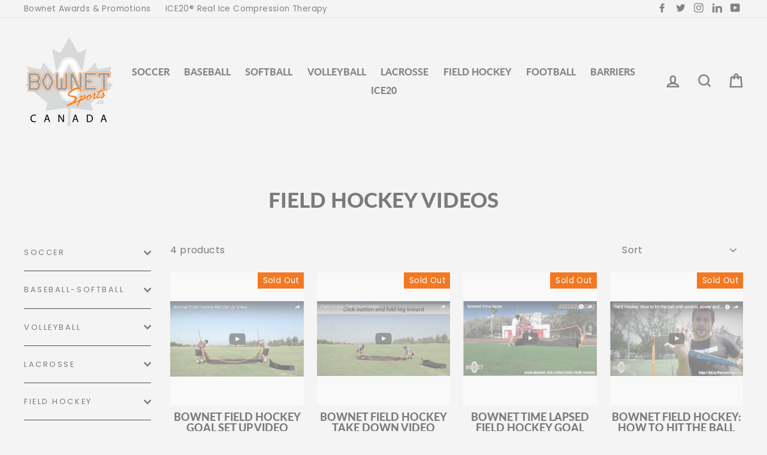

--- FILE ---
content_type: application/javascript; charset=utf-8
request_url: https://try.abtasty.com/835963e9e419243d5263d417d115f9b0.js
body_size: 69853
content:
/* Created: 2021/01/14 12:06:16 GMT+00:00 version: latest */
!function(e){var t={};function n(r){if(t[r])return t[r].exports;var i=t[r]={i:r,l:!1,exports:{}};return e[r].call(i.exports,i,i.exports,n),i.l=!0,i.exports}n.m=e,n.c=t,n.d=function(e,t,r){n.o(e,t)||Object.defineProperty(e,t,{enumerable:!0,get:r})},n.r=function(e){"undefined"!=typeof Symbol&&Symbol.toStringTag&&Object.defineProperty(e,Symbol.toStringTag,{value:"Module"}),Object.defineProperty(e,"__esModule",{value:!0})},n.t=function(e,t){if(1&t&&(e=n(e)),8&t)return e;if(4&t&&"object"==typeof e&&e&&e.__esModule)return e;var r=Object.create(null);if(n.r(r),Object.defineProperty(r,"default",{enumerable:!0,value:e}),2&t&&"string"!=typeof e)for(var i in e)n.d(r,i,function(t){return e[t]}.bind(null,i));return r},n.n=function(e){var t=e&&e.__esModule?function(){return e.default}:function(){return e};return n.d(t,"a",t),t},n.o=function(e,t){return Object.prototype.hasOwnProperty.call(e,t)},n.p="/",n(n.s=52)}([function(e,t,n){"use strict";Object.defineProperty(t,"__esModule",{value:!0}),t.curry=void 0;const r=n(40);t.curry=function e(t,n=[]){return(...i)=>{const o=t.length,a=e=>e===r.__,s=n.map(e=>a(e)&&i.length>0?i.shift():e).concat(i);return s.filter(e=>!a(e)).length<o?e(t,s):t(...s)}}},function(e,t,n){"use strict";var r=this&&this.__createBinding||(Object.create?function(e,t,n,r){void 0===r&&(r=n),Object.defineProperty(e,r,{enumerable:!0,get:function(){return t[n]}})}:function(e,t,n,r){void 0===r&&(r=n),e[r]=t[n]}),i=this&&this.__setModuleDefault||(Object.create?function(e,t){Object.defineProperty(e,"default",{enumerable:!0,value:t})}:function(e,t){e.default=t}),o=this&&this.__importStar||function(e){if(e&&e.__esModule)return e;var t={};if(null!=e)for(var n in e)"default"!==n&&Object.hasOwnProperty.call(e,n)&&r(t,e,n);return i(t,e),t};Object.defineProperty(t,"__esModule",{value:!0}),t.info=t.error=t.verbose=t.warning=t.success=void 0;const a=o(n(14)),s="info::",c="error::",u="warning::",l="verbose::",d="success::";function f(e,t,...n){(function(){const e=a.get("abTastyDebug"),t=!window.abTastyStopLog;return!(!e&&!window.abTastyDebug)&&t})()&&console.log("%c [AB Tasty Debug mode] %c "+e,"background: #222; color: #bada55; padding: 3px; border-radius: 5px 0px 0px 5px;",t+" padding: 3px; border-radius: 0px 5px 5px 0px;",...n)}t.success=function(...e){f(d,"background: green; color: white;",...e)},t.warning=function(...e){f(u,"background: orange; color: white;",...e)},t.verbose=function(...e){(a.get("abTastyVerbose")||window.abTastyVerbose)&&f(l,"background: pink; color: white;",...e)},t.error=function(...e){f(c,"background: red; color: white;",...e)},t.info=function(...e){f(s,"background: blue; color: white;",...e)}},function(e,t,n){"use strict";Object.defineProperty(t,"__esModule",{value:!0}),t.shouldSendUserAgent=t.shouldVerifyCookies=t.additionalLogsDisabled=t.getDynamicTrafficAllocationCampaignIds=t.usesUAParserTargeting=t.usesGeolocTargeting=t.usesAdblockTargeting=t.getAudienceHelpers=t.getGlobalCodeFragments=t.getCrossDomainSettings=t.getAccountID=t.getAccountIdentifier=t.getSessionRecordingSettings=t.getAccountSettings=t.getAccountCampaign=t.getAccountData=t.shouldRunAsynchronously=t.noMoreQuota=void 0;const r=n(20),i={accountSettings:{id:47481,identifier:"835963e9e419243d5263d417d115f9b0",accountName:"Exclusive Concepts - Bownet Sports",region:"north-america",frameworkVersion:"latest",pack:"inactive",quota:0,toleranceParams:[],toleranceRegex:null,omnitureIntegration:0,accountIframeException:!1,runAsThread:0,sessionRecordingRights:!0,heatmapRight:!1,addJquery:!0,jqueryVarName:"",ajaxAutoReload:!0,excludeIE:!0,hashMrasnAllowed:!0,cedexisRadar:0,globalCode:"// ==> NEW VERSION\r\n\r\n/*ECI Standard R-pts: bownet.net*/\r\n$(document).ready(function () {\r\n  var ecitests = [];\r\n  var allTests = [];\r\n  var atcTests = [];\r\n\r\n\r\n  if (window.flags != 1) {\r\n    for (i in ABTasty.accountData.tests) {\r\n      allTests.push(allTests[i]);\r\n      allTests[i] = ABTasty.accountData.tests[i].id;\r\n      var ECIdebug = false;\r\n      var ABeventTrack = function (elem, val, testID) {\r\n\r\n        $(elem).click(function (e) {\r\n          if (ECIdebug) {\r\n            e.preventDefault();\r\n            console.log(e);\r\n          }\r\n          try {\r\n            ABTastyClickTracking(val, null, testID);\r\n            console.log(val);\r\n          } catch (e) {\r\n            console.log(\"ABerror :\" + val);\r\n          }\r\n          if (ECIdebug) console.log(val);\r\n        });\r\n      };\r\n      sw_trackers = {\r\n        swTrack: function (testID) {\r\n          var swCounter = 1\r\n          var swInterval = setInterval(function () {\r\n\r\n            if ($('.header-item.header-item--navigation.text-center').length && $('.icon.icon-search').length) {\r\n\r\n              // ABeventTrack('.sidebar.sidebar-main a','(Standard) Clicks on Left Nav', ecitests[i]);\r\n              ABeventTrack('.header-item.header-item--navigation.text-center', '(Standard) Clicks on Top nav', testID);\r\n              ABeventTrack('.icon.icon-search', '(Standard) Clicks on Internal Search', testID);\r\n              window.flags = 1;\r\n\r\n              clearInterval(swInterval);\r\n            } else {\r\n              swCounter++;\r\n            }\r\n\r\n            if (swCounter > 5) {\r\n              clearInterval(swInterval);\r\n            }\r\n\r\n          }, 1000);\r\n\r\n\r\n          var outerAtc = 0;\r\n          var outerAtcInterval = setInterval(function () {\r\n  \r\n                  if($(\".add-to-cart.btn--secondary\").length){\r\n                      $(\".add-to-cart.btn--secondary\").click(function () {\r\n                          try {\r\n                              console.log(\"(Standard) Clicks on Add to Cart Buttons\");\r\n                              ABTastyClickTracking('(Standard) Clicks on Add to Cart Buttons', null, testID);\r\n                          } catch (e) {\r\n                              console.log(\"PP ATC click\");\r\n                          }\r\n                      })\r\n                       clearInterval(outerAtcInterval);\r\n                  }\r\n                 \r\n                  else{\r\n                      outerAtc++\r\n                  }\r\n  \r\n              if (outerAtc > 30) {\r\n                  clearInterval(outerAtcInterval);\r\n              }\r\n  \r\n          }, 1000);\r\n  \r\n        },\r\n        init: function () {\r\n          var object = this;\r\n          object.swTrack(allTests[i]);\r\n        }\r\n      }.init();\r\n    }\r\n  }\r\n  \r\n  for (i in ABTasty.accountData.tests) {\r\n    ecitests.push(ecitests[i]);\r\n    ecitests[i] = ABTasty.accountData.tests[i].id;\r\n\r\n    var ECIdebug = false;\r\n    var ABeventTrack = function (elem, val, testID) {\r\n\r\n      $(elem).click(function (e) {\r\n        if (ECIdebug) {\r\n          e.preventDefault();\r\n          console.log(e);\r\n        }\r\n        try {\r\n          ABTastyClickTracking(val, null, testID);\r\n          console.log(val);\r\n        } catch (e) {\r\n          console.log(\"ABerror :\" + val);\r\n        }\r\n        if (ECIdebug) console.log(val);\r\n      });\r\n    };\r\n    check_response_points = {\r\n      HP_page: function () {\r\n        if (window.location.href == \"https://bownet.net/\") {\r\n          try {\r\n            ABTastyClickTracking('(Standard) Views on Homepage', null, ecitests[i]);\r\n            console.log(\"(Standard) Views on Homepage\");\r\n          } catch (exp) {\r\n            console.log('Failed to load ABTasty javascript files.');\r\n          }\r\n        }\r\n      },\r\n      PP_page: function (testID) {\r\n        var ppCounter = 0;\r\n        var ppInterval = setInterval(function () {\r\n\r\n            if ($(\".template-product\").length) {\r\n                try {\r\n                    console.log(\"(Standard) Views on Product Page\");\r\n                    ABTastyClickTracking('(Standard) Views on Product Page', null, ecitests[i]);\r\n                } catch (e) {\r\n                    console.log(\"(Standard) Views on Product Page\");\r\n                }\r\n                clearInterval(ppInterval);\r\n            } else {\r\n                ppCounter++;\r\n            }\r\n\r\n            if (ppCounter > 30) {\r\n                clearInterval(ppInterval);\r\n            }\r\n\r\n        }, 1000);\r\n\r\n      },\r\n      CP_SubCP: function () {\r\n\r\n        var subcatCounter = 0;\r\n        var subCatInterval = setInterval(function () {\r\n          if ($(\".template-collection\").length) {\r\n            try {\r\n              ABTastyClickTracking('(Standard) Views on Sub-category Page', null, ecitests[i]);\r\n              console.log(\"(Standard) Views on Sub-category Page\");\r\n            } catch (exp) {\r\n              console.log('Failed to load ABTasty javascript files.');\r\n            }\r\n            clearInterval(subCatInterval);\r\n          } else {\r\n            subcatCounter++;\r\n          }\r\n          if (subcatCounter > 5) {\r\n            clearInterval(subCatInterval);\r\n          }\r\n        }, 1000);\r\n\r\n\r\n        var catCounter = 0;\r\n        var catInterval = setInterval(function () {\r\n          if ($('.template-page').length) {\r\n            try {\r\n              ABTastyClickTracking('(Standard) Views on Category Page', null, ecitests[i]);\r\n              console.log(\"(Standard) Views on Category Page\");\r\n\r\n            } catch (exp) {\r\n              console.log('Failed to load ABTasty javascript files.');\r\n            }\r\n            clearInterval(catInterval);\r\n          } else {\r\n            catCounter++;\r\n          }\r\n          if (catCounter > 5) {\r\n            clearInterval(catInterval);\r\n          }\r\n        }, 1000);\r\n\r\n\r\n      },\r\n      CartPage: function () {\r\n        if (location.href.match(\"https://bownet.net/cart\")) {\r\n          try {\r\n            ABTastyClickTracking('(Standard) Views on Cart Page', null, ecitests[i]);\r\n            console.log(\"(Standard) Views on Cart Page\");\r\n          } catch (exp) {\r\n            console.log('Failed to load ABTasty javascript files.');\r\n          }\r\n\r\n           ABeventTrack('a[href=\"/collections/all\"]','(Standard) Clicks on Keep Shopping', ecitests[i]);\r\n        }\r\n      },\r\n      //Standard response points for mobile devices\r\n            mblheader_content: function(){\r\n                ABeventTrack('.site-nav__link.site-nav__link--icon.js-drawer-open-nav.medium-up--hide', '(Standard) Mbl-Menu clicked in header', ecitests[i]);\r\n                // ABeventTrack('.site-nav__link.site-nav__link--icon.js-search-header.js-no-transition', '(Standard) Mbl-Search icon clicked', ecitests[i]);\r\n                ABeventTrack('.site-nav__link.site-nav__link--icon.js-search-header.js-no-transition', '(Standard) Search button clicked', ecitests[i]);\r\n                ABeventTrack('.site-nav__link.site-nav__link--icon.js-drawer-open-cart.js-no-transition', '(Standard) Cart icon clicked', ecitests[i]);\r\n            },\r\n\r\n      init: function () {\r\n        ob = this;\r\n        \r\n        ob.mblheader_content();\r\n        ob.PP_page(ecitests[i]);\r\n        ob.HP_page();\r\n        ob.CartPage();\r\n        ob.CP_SubCP();\r\n\r\n      }\r\n    }.init();\r\n  }\r\n});\r\n/*ECI Standard R-pts: bownet.net*/",globalCodeOnDocReady:!0,customCookieDomain:null,customCookiePath:"/",isSecureCookie:!1,oneVisitorOneTest:!1,waitForCnil:null,waitForCnilAction:!1,waitForCnilCookie:!1,waitForCnilCustomJs:null,waitForCnilStrictMode:!1,waitForCnilMode:"disabled",storageMode:"cookies",datalayerMaxToSend:100,tealiumAccountName:null,tealiumProfileName:null,apiTokenWeborama:null,getAlwaysWeborama:null,kruxNamespace:null,eulerianPixelURL:null},tests:{global:{needGeolocFetch:[],needAdBlockDetection:[],needUAParserFetch:[],needDCInfosFetch:[],needModificationEngine:!1,needEngagementLevelFetch:[],needDynamicAlloc:[]}}};t.noMoreQuota=(e=i)=>{const{pack:t,quota:n}=e.accountSettings;return 0===t.indexOf("quota")&&n<=0},t.shouldRunAsynchronously=({accountSettings:e}=i)=>1===Number(e.runAsThread),t.getAccountData=()=>i,t.getAccountCampaign=e=>t.getAccountData().tests[e],t.getAccountSettings=()=>t.getAccountData().accountSettings,t.getSessionRecordingSettings=()=>t.getAccountData().nirror||[],t.getAccountIdentifier=()=>t.getAccountSettings().identifier,t.getAccountID=()=>t.getAccountSettings().id,t.getCrossDomainSettings=()=>t.getAccountData().crossDomainSettings||[],t.getGlobalCodeFragments=()=>t.getAccountData().globalCodeFragments,t.getAudienceHelpers=()=>t.getAccountData().audienceHelpers,t.usesAdblockTargeting=()=>r.Campaign.getGlobalCampaignsInfos().needAdBlockDetection.length>0,t.usesGeolocTargeting=()=>r.Campaign.getGlobalCampaignsInfos().needGeolocFetch.length>0,t.usesUAParserTargeting=()=>r.Campaign.getGlobalCampaignsInfos().needUAParserFetch.length>0,t.getDynamicTrafficAllocationCampaignIds=()=>r.Campaign.getGlobalCampaignsInfos().needDynamicAlloc,t.additionalLogsDisabled=()=>["5fa3bb1375ee3d23e0c7d6e406d443a7"].includes(t.getAccountIdentifier()),t.shouldVerifyCookies=()=>"cookies"===t.getAccountSettings().storageMode,t.shouldSendUserAgent=()=>["e63007ed2b2694baed796389af179e8f","ef1bb7a869fd4ea94409eb6ab8a42849"].includes(t.getAccountIdentifier())},function(e,t,n){"use strict";Object.defineProperty(t,"__esModule",{value:!0}),t.logForSpecialClient=t.context=t.captureException=t.config=void 0;n(24),n(12),n(16);const r=n(2),i=n(18),o=n(4);t.config=()=>({install(){}}),t.captureException=e=>null,t.context=e=>(t.captureException(new Error("testing with tag_version")),e()),t.logForSpecialClient=e=>{r.additionalLogsDisabled()&&i.dispatchHit(o.HIT_TYPES.event,e)}},function(e,t,n){"use strict";Object.defineProperty(t,"__esModule",{value:!0}),t.AllowType=t.HIT_TYPES=void 0,t.HIT_TYPES={campaign:"CAMPAIGN",event:"EVENT",item:"ITEM",pageview:"PAGEVIEW",segment:"SEGMENT",transaction:"TRANSACTION",visitorevent:"VISITOREVENT",performance:"PERFORMANCE",nps:"NPS",batch:"BATCH",datalayer:"DATALAYER",consent:"CONSENT",product:"PRODUCT"},function(e){e.Boolean="boolean",e.IntegerArray="integer[]",e.Integer="integer",e.FloatArray="float[]",e.Float="float",e.ArrayArray="array[]",e.Array="array",e.ObjectArray="object[]",e.Object="object",e.StringArray="string[]",e.String="string"}(t.AllowType||(t.AllowType={}))},function(e,t,n){"use strict";Object.defineProperty(t,"__esModule",{value:!0});var r=n(0);Object.defineProperty(t,"curry",{enumerable:!0,get:function(){return r.curry}});var i=n(56);Object.defineProperty(t,"pipe",{enumerable:!0,get:function(){return i.pipe}});var o=n(40);Object.defineProperty(t,"__",{enumerable:!0,get:function(){return o.__}});var a=n(57);Object.defineProperty(t,"self",{enumerable:!0,get:function(){return a.self}});var s=n(58);Object.defineProperty(t,"throttle",{enumerable:!0,get:function(){return s.throttle}});var c=n(59);Object.defineProperty(t,"pushInto",{enumerable:!0,get:function(){return c.pushInto}});var u=n(60);Object.defineProperty(t,"call",{enumerable:!0,get:function(){return u.call}});var l=n(61);Object.defineProperty(t,"ifElse",{enumerable:!0,get:function(){return l.ifElse}});var d=n(62);Object.defineProperty(t,"isNil",{enumerable:!0,get:function(){return d.isNil}});var f=n(63);Object.defineProperty(t,"isEmpty",{enumerable:!0,get:function(){return f.isEmpty}});var p=n(64);Object.defineProperty(t,"split",{enumerable:!0,get:function(){return p.split}});var g=n(65);Object.defineProperty(t,"match",{enumerable:!0,get:function(){return g.match}});var h=n(66);Object.defineProperty(t,"splitMap",{enumerable:!0,get:function(){return h.splitMap}});var m=n(67);Object.defineProperty(t,"map",{enumerable:!0,get:function(){return m.map}});var y=n(68);Object.defineProperty(t,"reject",{enumerable:!0,get:function(){return y.reject}});var v=n(69);Object.defineProperty(t,"fromPairs",{enumerable:!0,get:function(){return v.fromPairs}});var b=n(70);Object.defineProperty(t,"last",{enumerable:!0,get:function(){return b.last}});var T=n(71);Object.defineProperty(t,"filter",{enumerable:!0,get:function(){return T.filter}});var w=n(72);Object.defineProperty(t,"groupBy",{enumerable:!0,get:function(){return w.groupBy}});var A=n(73);Object.defineProperty(t,"pluck",{enumerable:!0,get:function(){return A.pluck}});var S=n(74);Object.defineProperty(t,"join",{enumerable:!0,get:function(){return S.join}});var E=n(75);Object.defineProperty(t,"some",{enumerable:!0,get:function(){return E.some}});var _=n(76);Object.defineProperty(t,"filterProps",{enumerable:!0,get:function(){return _.filterProps}});var O=n(41);Object.defineProperty(t,"prop",{enumerable:!0,get:function(){return O.prop}});var C=n(42);Object.defineProperty(t,"path",{enumerable:!0,get:function(){return C.path}});var P=n(77);Object.defineProperty(t,"propEq",{enumerable:!0,get:function(){return P.propEq}});var I=n(78);Object.defineProperty(t,"propOr",{enumerable:!0,get:function(){return I.propOr}});var N=n(80);Object.defineProperty(t,"propSatisfies",{enumerable:!0,get:function(){return N.propSatisfies}});var k=n(81);Object.defineProperty(t,"pickBy",{enumerable:!0,get:function(){return k.pickBy}});var j=n(82);Object.defineProperty(t,"mapObjIndexed",{enumerable:!0,get:function(){return j.mapObjIndexed}});var x=n(83);Object.defineProperty(t,"add",{enumerable:!0,get:function(){return x.add}});var D=n(84);Object.defineProperty(t,"substract",{enumerable:!0,get:function(){return D.substract}});var M=n(85);Object.defineProperty(t,"square",{enumerable:!0,get:function(){return M.square}});var B=n(86);Object.defineProperty(t,"cube",{enumerable:!0,get:function(){return B.cube}});var R=n(87);Object.defineProperty(t,"divide",{enumerable:!0,get:function(){return R.divide}});var L=n(88);Object.defineProperty(t,"multiply",{enumerable:!0,get:function(){return L.multiply}});var H=n(89);Object.defineProperty(t,"power",{enumerable:!0,get:function(){return H.power}})},function(e,t,n){"use strict";(function(e){Object.defineProperty(t,"__esModule",{value:!0});var n=void 0,r=(t.setDocument=function(e){n=e},t.getDocument=function(){return n||e.document}),i=t.setData=function(e,t,n){var r=e;r.dataset?r.dataset[t]=n:r.setAttribute(t,n)},o=t.getData=function(e,t){return e.dataset?e.dataset[t]:e.getAttribute(t)},a=t.addChildNode=function(e,t){return e.appendChild(t),function(){if(e.contains(t))try{e.removeChild(t)}catch(e){console.warn("The modification isn't correct. Please contact AB Tasty support team! \n "+e)}}},s=t.addSiblingNode=function(e,t){var n=!(arguments.length>2&&void 0!==arguments[2])||arguments[2];if(e&&t&&e.parentNode&&!e.parentNode.contains(t)){var r=e.parentNode;return n?r.insertBefore(t,e.nextSibling):r.insertBefore(t,e),function(){if(r.contains(t))try{r.removeChild(t)}catch(e){console.warn("The modification isn't correct. Please contact AB Tasty support team! \n "+e)}}}};t.removeNode=function(t){var n=t,r=!1,i=null,o=void 0;if(n&&n.parentNode&&(n.nodeType===Node.TEXT_NODE||!n.style||"none"!==n.style.display))return n.nodeType===Node.TEXT_NODE?(r=!0,i=n.textContent,n.textContent=""):(o=e.getComputedStyle(n).display,n.style.display="none"),function(){n.parentNode&&(r?n.textContent=i:(n.style.display=o,n.attributes.style&&""===n.attributes.style.value&&n.removeAttribute("style")))}},t.moveChildNode=function(e,t){var n=e,r=n.parentNode;if(!t||!n||o(n,"abTastyMoved"))return null;var s=n.cloneNode(!0);return s.style.display="none",s.id="",s.className="",i(s,"abTastyMoved",1),i(n,"abTastyMoved",1),r.replaceChild(s,n),a(t,n),function(){s.parentNode&&s.parentNode.removeChild(s),n.parentNode&&n.parentNode.removeChild(n),r.parentNode&&(n.removeAttribute("data-ab-tasty-moved"),r.appendChild(n))}},t.moveSiblingNode=function(e,t){var n=!(arguments.length>2&&void 0!==arguments[2])||arguments[2],r=e,a=r.parentNode;if(!t||!r||o(r,"abTastyMoved"))return null;var c=r.cloneNode(!0);return c.style.display="none",i(c,"abTastyMoved",1),i(r,"abTastyMoved",1),a.replaceChild(c,r),s(t,r,n),function(){c.parentNode&&c.parentNode.removeChild(c),r.parentNode&&r.parentNode.removeChild(r),a.parentNode&&(r.removeAttribute("data-ab-tasty-moved"),a.appendChild(r))}},t.isEqualNode=function(e,t){return e&&t&&(e.isEqualNode(t)||e.nodeType!==Node.TEXT_NODE&&e.tagName===t.tagName&&e.innerHTML===t.innerHTML)},t.qsa=function(e){try{var t=r();if(/^(#?[\w-]+|\.[\w-.]+)$/.test(e))switch(e.charAt(0)){case"#":return[t.getElementById(e.substr(1))].filter((function(e){return null!=e}));case".":var n=e.substr(1).replace(/\./g," ");return[].slice.call(t.getElementsByClassName(n)).filter((function(e){return null!=e}));default:return[].slice.call(t.getElementsByTagName(e)).filter((function(e){return null!=e}))}return[].slice.call(t.querySelectorAll(e))}catch(e){return[]}},t.setAttribute=function(e,t,n){var r=arguments.length>3&&void 0!==arguments[3]?arguments[3]:"edit",i=e.getAttribute(t);return"edit"===r?e.setAttribute(t,n):e.removeAttribute(t),function(){null==i?e.removeAttribute(t):e.setAttribute(t,i)}},t.isEqualLink=function(e,t){return e.nodeType!==Node.TEXT_NODE&&e.tagName===t.tagName&&o(e,"abTastyLink")===o(t,"abTastyLink")&&e.href===t.href},t.setNodeStyle=function(e,t,n){var r=e,i=r.style[t];return r.style[t]=n,function(){r.parentNode&&(r.style[t]=i)}}}).call(this,n(29))},function(e,t,n){"use strict";Object.defineProperty(t,"__esModule",{value:!0});t.createAppliedModification=function(){return{rollbacks:[],target:null,elements:{},savedState:null}}},function(e,t,n){e.exports="function"==typeof Array.from?Array.from:n(107)},function(e,t,n){"use strict";var r=this&&this.__createBinding||(Object.create?function(e,t,n,r){void 0===r&&(r=n),Object.defineProperty(e,r,{enumerable:!0,get:function(){return t[n]}})}:function(e,t,n,r){void 0===r&&(r=n),e[r]=t[n]}),i=this&&this.__setModuleDefault||(Object.create?function(e,t){Object.defineProperty(e,"default",{enumerable:!0,value:t})}:function(e,t){e.default=t}),o=this&&this.__importStar||function(e){if(e&&e.__esModule)return e;var t={};if(null!=e)for(var n in e)"default"!==n&&Object.hasOwnProperty.call(e,n)&&r(t,e,n);return i(t,e),t};Object.defineProperty(t,"__esModule",{value:!0}),t.matchWithCond=t.transferVarsToRedirUrl=t.addAnalyticsVarsToRedirUrl=t.getHashVars=t.getVars=t.addUrlParameter=t.getVar=t.getHashVar=t.getUrlWithoutParameters=t.urlParameterExists=t.getUrlParameter=t.getUrlHashVars=t.getUrlParameters=t.getUrlProtocol=t.getUrlHostName=t.getCookieDomain=t.getUrlWithoutHash=t.urlSplit=void 0;const a=o(n(1)),s=n(3),c=n(2),u=n(5),l=n(17);function d(e,t=document.location.href){return u.pipe(u.match(e),u.ifElse(u.isNil,()=>"",u.last),u.split("&"),u.reject(u.isEmpty),u.map(u.split("=")),u.fromPairs)(t)}function f(e=document.location.href){return d(/\?([^#]+)/,e)}function p(e=document.location.href){return d(/#([^?]+)/,e)}function g(){const{protocol:e,hostname:t,port:n,pathname:r}=document.location;return`${e}//${t}${""===n?"":n}${r}`}function h(e,t=!0){return u.pipe(e=>e.match(/\?([^#]+)/),u.ifElse(u.isNil,()=>"",e=>e[e.length-1]),u.split("&"),u.reject(u.isEmpty),u.map(u.split("=")),u.ifElse(()=>t,u.fromPairs,e=>e))(e)}function m(e=document.location.href){return u.pipe(e=>e.match(/#([^?]+)/),u.ifElse(u.isNil,()=>"",e=>e[e.length-1]),u.split("&"),u.reject(u.isEmpty),u.map(u.split("=")),u.fromPairs)(e)}function y(e){return Object.keys(e).map(t=>`${t}=${e[t]}`).join("&")}function v(e){const t="tastypreprod";return u.pipe(e=>e.replace(`#${t}&`,"#"),e=>e.replace("#"+t,""),e=>e.replace(`&${t}&`,"&"),e=>e.replace("&"+t,""),e=>e.replace(`?${t}&`,"?"),e=>e.replace("?"+t,""))(e)}function b(e){try{return decodeURI(e)}catch(e){}return null}t.urlSplit=d,t.getUrlWithoutHash=function(e=document.location.href){return e.replace(/#([^?]+)/,"")},t.getCookieDomain=function(){const e=document.location.href,t="ABTastyDomainTest=true",n=c.getAccountSettings().isSecureCookie||l.isSecureIframe()?"Samesite=None;Secure;":"",r=u.pipe(e=>e.replace(/(https?\:\/\/)([^\/]+).*/,"$2"),u.split("."),e=>e.reverse(),e=>e.map((t,n)=>"."+e.reduce((e,t,r)=>r<=n?`${t}.${e}`:""+e)),e=>e.find(e=>(document.cookie=`${t};domain=${e};${n}`,-1!==document.cookie.indexOf(t))))(e);return document.cookie=`${t};expires=Thu, 01 Jan 1970 00:00:01 GMT;domain=${r};${n}`,r},t.getUrlHostName=function(e=document.location.href){return e?u.pipe(e=>e.replace("http://",""),e=>e.replace("https://",""),u.split("/"))(e)[0]:e},t.getUrlProtocol=function(){return document.location.protocol+"//"},t.getUrlParameters=f,t.getUrlHashVars=p,t.getUrlParameter=function(e,t=document.location.href){return u.pipe(f,u.prop(e))(t)},t.urlParameterExists=function(e,t=document.location.href){return-1!==t.indexOf(e)},t.getUrlWithoutParameters=g,t.getHashVar=function(e,t=document.location.href){return u.pipe(p,u.prop(e))(t)},t.getVar=function(e,t=document.location.href){return u.pipe(h,u.prop(e))(t)},t.addUrlParameter=function(e,t,n){const r=new URL(n),i=""===r.search?"?":"&";return r.search+=`${i}${e}=${t}`,r.href},t.getVars=h,t.getHashVars=m,t.addAnalyticsVarsToRedirUrl=function(e){if(null==e||""===e)return"";const t=e.includes("?")?"&":"?",n=h(e),r=h(document.location.href,!1),i=["gclid","cid","utm_source","utm_medium","utm_campaign","utm_term","utm_content","xtor","xts","xtdt","cm_mmc","MKZOID"],o=u.pipe(u.filter(([e])=>!n[e]&&i.includes(e)),u.map(([e,t])=>`${e}=${t}`))(r);return 0===o.length?e:e+t+o.join("&")},t.transferVarsToRedirUrl=function(e,t=document.location.href){if(!e.includes("?")&&!t.includes("?"))return e;const n=h(e),r=h(t),i="?"+y(Object.assign({},r,n)),o=e.includes("#")?"#"+y(m(e)):"",a=function(e){return e.includes("?")?e.indexOf("?"):e.includes("#")?e.indexOf("#"):e.length}(e);return`${e.slice(0,a)}${i}${o}`},t.matchWithCond=function(e,t,n){let r,i;switch(e){case"simplematch":case"ignore_parameters":return r=n?v(n):u.pipe(g,v)(""),i=b(r),t===r||t+"/"===r||t===i||t+"/"===i;case"exact":case"equals":return r=v(n||document.location.href),i=b(r),t===r||t+"/"===r||t===i||t+"/"===i;case"substring":case"contains":return r=v(n||document.location.href),i=b(r),-1!==r.indexOf(t)||-1!==i.indexOf(t);case"regex":case"regexp":r=v(n||document.location.href);try{return new RegExp(t,"i").test(r)}catch(e){const n="The url check used an invalid regular expression => "+t;return s.captureException(new Error(n)),a.error(n,e),!1}}}},function(e,t,n){"use strict";var r=this&&this.__createBinding||(Object.create?function(e,t,n,r){void 0===r&&(r=n),Object.defineProperty(e,r,{enumerable:!0,get:function(){return t[n]}})}:function(e,t,n,r){void 0===r&&(r=n),e[r]=t[n]}),i=this&&this.__setModuleDefault||(Object.create?function(e,t){Object.defineProperty(e,"default",{enumerable:!0,value:t})}:function(e,t){e.default=t}),o=this&&this.__importStar||function(e){if(e&&e.__esModule)return e;var t={};if(null!=e)for(var n in e)"default"!==n&&Object.hasOwnProperty.call(e,n)&&r(t,e,n);return i(t,e),t};Object.defineProperty(t,"__esModule",{value:!0}),t.hitError=t.shouldSendBeacon=t.processAbort=t.hit=void 0;const a=o(n(1)),s=n(23),c=n(26),u=n(15),l=n(5),d=n(3),f=n(4),p={"Chrome Mobile":79,Chrome:78,Firefox:71,Edge:78,Opera:65,Safari:13};let g,h,m=[];async function y(e,t=!1,n="https://ariane.abtasty.com"){if(!c.shouldWaitForCnil()||c.isConsentReady()||function({h:e}){return!!Array.isArray(e)&&e.some(({t:e,co:t})=>e===f.HIT_TYPES.consent&&"no"===t)}(e))if(t)b()?function(e,t){navigator.sendBeacon(e,JSON.stringify(t))}(n,e):v(e,!t,n);else if(window.fetch){let t={};if(!h)try{h=new AbortController,t={signal:h.signal}}catch(e){d.captureException(e)}g={args:e,endpoint:n},await fetch(n,Object.assign(Object.assign({},t),{mode:"no-cors",method:"POST",headers:{"Content-type":"text/plain"},body:JSON.stringify(e)})),g=null}else g={args:e,endpoint:n},v(e,!t,n);else 0===m.length&&u.doWhen(c.isConsentReady,()=>{m.forEach(e=>{y(e.args,e.sync,e.endpoint)}),m=[]},100),m.push({args:e,sync:t,endpoint:n})}function v(e,t=!0,n){try{const r=new XMLHttpRequest;r.open("POST",n,t),r.setRequestHeader("Content-type","text/plain"),r.send(JSON.stringify(e)),r.onload=function(){g=null},h||(h=r)}catch(e){console.error(`${e} - Raw UserAgent: ${navigator.userAgent} - Parsed UserAgent: ${JSON.stringify(s.getParsedUserAgent())}`)}}function b(){const e=s.getParsedUserAgent();return!!e&&!!e.browser&&!!e.browser.name&&Object.keys(p).indexOf(e.browser.name)>-1&&parseInt(e.browser.version,10)>=p[e.browser.name]}t.hit=y,t.processAbort=function(){h&&(h.abort(),l.isNil(g)||y(g.args,!0,g.endpoint))},t.shouldSendBeacon=b,t.hitError=function(e,t,n){a.warning(`AB Tasty warning: '${e}' hit cannot be sent, format is not correct.`,...t,n)}},function(e,t,n){"use strict";Object.defineProperty(t,"__esModule",{value:!0}),t.dispatchBatch=t.resetBatchTimeout=t.aggregateHit=void 0;const r=n(10),i=n(4),o=n(45);let a,s=[];function c(){a&&"number"==typeof a&&clearTimeout(a),a=setTimeout(()=>{u()},500)}function u(e=!1){if(!s||!s.length)return void(e&&r.processAbort());s.map(e=>{e.qt=Date.now()-e.qt});const t=Object.assign(Object.assign({},o.getCommonProperties()),{h:s,t:i.HIT_TYPES.batch});r.hit(t,e),s=[]}t.aggregateHit=function(e){s.push(e),c(),JSON.stringify(s).length>=40960&&u()},t.resetBatchTimeout=c,t.dispatchBatch=u},function(e,t,n){"use strict";var r=this&&this.__createBinding||(Object.create?function(e,t,n,r){void 0===r&&(r=n),Object.defineProperty(e,r,{enumerable:!0,get:function(){return t[n]}})}:function(e,t,n,r){void 0===r&&(r=n),e[r]=t[n]}),i=this&&this.__setModuleDefault||(Object.create?function(e,t){Object.defineProperty(e,"default",{enumerable:!0,value:t})}:function(e,t){e.default=t}),o=this&&this.__importStar||function(e){if(e&&e.__esModule)return e;var t={};if(null!=e)for(var n in e)"default"!==n&&Object.hasOwnProperty.call(e,n)&&r(t,e,n);return i(t,e),t};Object.defineProperty(t,"__esModule",{value:!0}),t.ABTastyCookie=t.CookieHumanKeys=void 0;const a=n(53),s=o(n(14)),c=n(2),u=n(16),l=n(1),d=n(5),f=n(3),p=n(9),g=n(19),h=n(141),m=n(26),y=n(30),v=n(51),b=n(20),T=n(15),w=n(21),A=n(17);var S,E;let _;!function(e){e.uid="uid",e.fst="fst",e.pst="pst",e.cst="cst",e.ns="ns",e.pvt="pvt",e.pvis="pvis",e.th="th"}(S||(S={})),function(e){e.visitorID="visitorID",e.firstSessionTimestamp="firstSessionTimestamp",e.previousSessionTimestamp="previousSessionTimestamp",e.currentSessionTimestamp="currentSessionTimestamp",e.numberOfSessions="numberOfSessions",e.pagesViewedTotal="pagesViewedTotal",e.pagesViewedInSession="pagesViewedInSession",e.testsHistory="testsHistory"}(E=t.CookieHumanKeys||(t.CookieHumanKeys={}));class O{constructor(){if(this.dictionary=[{key:S.uid,humanKey:E.visitorID,value:"",typeCast:e=>String(e)},{key:S.fst,humanKey:E.firstSessionTimestamp,value:0,typeCast:e=>Number(e)},{key:S.pst,humanKey:E.previousSessionTimestamp,value:-1,typeCast:e=>Number(e)},{key:S.cst,humanKey:E.currentSessionTimestamp,value:0,typeCast:e=>Number(e)},{key:S.ns,humanKey:E.numberOfSessions,value:0,typeCast:e=>Number(e)},{key:S.pvt,humanKey:E.pagesViewedTotal,value:0,typeCast:e=>Number(e)},{key:S.pvis,humanKey:E.pagesViewedInSession,value:0,typeCast:e=>Number(e)},{key:S.th,humanKey:E.testsHistory,value:{},typeCast:this.deserializeTestsHistory}],_)return _;const{customCookieDomain:e,customCookiePath:t}=c.getAccountSettings(),n=new u.ABTastySessionCookie;this.name=O.getCookieName(),this.customDomain=e,this.customPath=t,window.ABTasty.clearCookie=this.clear.bind(this),window.ABTasty.clearAllCookies=this.clearAll.bind(this),_=this,this.isCrossDomainUsed()?h.getCrossData().then(e=>{this.syncCookieValues(e.value,n)}):this.setUp(n),"function"!=typeof window.ABTasty.getCampaignHistory&&(window.ABTasty.getCampaignHistory=()=>this.getCampaignHistory())}setUp(e,t=null){let n=t;null!=t&&""!==t.trim()||(n=(new g.ABTastyLocalStorage).getFromLocalStorage(this.name),null===n&&(n=s.get(this.name))),n?this.load(n):(this.assureVisitorId(),e.clear(),e.save()),O.cookieReady=!0}static getCookieName(){return"ABTasty"}static exists(){return!!T.getSecureItem(w.STORAGE_LOCAL,this.getCookieName())||!!s.get(this.getCookieName())}syncCookieValues(e,t){if(!e||null==e)return this.setUp(t);let n=(new g.ABTastyLocalStorage).getFromLocalStorage(this.name);if(null===n&&(n=s.get(this.name)),!n||null===n)return this.setUp(t,e),void this.save(!0);const r=e.split("&").find(e=>"th"===e.split("=")[0]);if(!r)return this.load(n);const i=r.split("=")[1],o=n.split("&").find(e=>"th"===e.split("=")[0])||"";i.split("_").map(e=>{o.indexOf(e.split(".")[0])>=0||(n=n+"_"+e)}),this.setUp(t,n),this.save(!0)}matchUrlSettings(){return c.getCrossDomainSettings().some(({includeOrExclude:e,url:t,method:n})=>"exclude"!==e&&p.matchWithCond(n,t))}get(e){return this.dictionary.find(t=>t.key===e||t.humanKey===e)}set(e,t,n=null){null==n?this.get(e).value=t:this.get(e).value[n]=t}incr(e,t){const n=this.get(e);n.value=n.value+t}resetDictionary(){this.dictionary.forEach(e=>{e.value=e.typeCast("")})}load(e){try{unescape(e).split("&").map(e=>e.split("=")).forEach(([e,t])=>{this.set(e,this.get(e).typeCast(decodeURI(t)))}),this.removePausedTests()}catch(e){f.captureException(new Error("Error loading the cookie. "+e)),this.resetDictionary()}}removePausedTests(){const e=c.getAccountData();if(!e||!e.obsoletes)return[];const t=[];return Object.keys(this.get(E.testsHistory).value).forEach(n=>{e.obsoletes.includes(parseInt(n,10))&&(this.removeCampaign(n),t.push(parseInt(n,10)))}),this.save(),t}getVisitorId(){return this.get(E.visitorID).value}getCampaignHistory(){const e=this.getCampaigns(),t={};return Object.keys(e).filter(e=>void 0!==c.getAccountData().tests[e]).map(n=>{const r=b.Campaign.instanciate(n);if(r&&r.isMultipageChild()&&-1!==e[n].variationID&&(t[r.getParentId()]=String(r.getMasterVariationId(e[n].variationID))),-1!==e[n].variationID)return t[n]=String(e[n].variationID)}),t}getCampaign(e){return this.get(E.testsHistory).value[e]}getCampaigns(){return this.get(E.testsHistory).value}setCampaign(e,t){this.set(E.testsHistory,t,e)}removeCampaign(e){delete this.get(E.testsHistory).value[e]}getFirstSessionTimestamp(){return this.get(E.firstSessionTimestamp).value}getCurrentSessionTimestamp(){return this.get(E.currentSessionTimestamp).value}getPreviousSessionTimestamp(){return this.get(E.previousSessionTimestamp).value}getNumberOfSessions(){return this.get(E.numberOfSessions).value}getPagesViewedInSession(){return this.get(E.pagesViewedInSession).value}hasSeenCampaign(e,t){const n=this.getCampaign(e);return!!n&&(d.isNil(t)?-1!==n.variationID:n.variationID===t)}isValid(e){return/^uid=.*&fst=[0-9]{13,}&pst=(-1|[0-9]{13,})&cst=[0-9]{13,}&ns=[0-9]\d*&pvt=[1-9]\d*&pvis=[1-9]\d*&th=(\d+\.(-1|\d)+\.[1-9]\d*\.[0-9]\d*\.[1-9]\d*\.[1|0]\.[0-9]{13,}\.[0-9]{13,}\.[1|0]_?)*$/.test(e)}getConfig(){return{expires:388,path:this.customPath,domain:null===this.customDomain?p.getCookieDomain():this.customDomain,secure:c.getAccountSettings().isSecureCookie||A.isSecureIframe()||!1,samesite:c.getAccountSettings().isSecureCookie||A.isSecureIframe()?"none":"lax"}}clear(e=null){e===v.STORAGE_MODE_LOCALSTORAGE||d.isNil(e)&&v.isLocalStorageMode()?(new g.ABTastyLocalStorage).removeLocalStorage(this.name):s.remove(this.name,this.getConfig())}clearAll(){this.clear(),(new u.ABTastySessionCookie).clear()}static resetInstance(){_=null}encodeValue(e){return null!=e&&"object"==typeof e?this.serializeTestsHistory(e):encodeURI(e)}save(e=!1){if(!O.cookieReady&&!e)return;const t=this.dictionary.map(e=>[`${e.key}=${this.encodeValue(e.value)}`]).join("&");if(!m.isConsentReady())return d.isNil(window.ABTasty.temporaryCookieValues)&&(window.ABTasty.temporaryCookieValues={}),void(window.ABTasty.temporaryCookieValues[this.name]={value:t,config:this.getConfig()});const n=v.isLocalStorageMode();n?(new g.ABTastyLocalStorage).updateLocalStorage(this.name,t):s.set(this.name,t,this.getConfig()),this.isCrossDomainUsed()&&!e&&h.setCrossData(t),y.matchITPCondition()?n||(new g.ABTastyLocalStorage).updateLocalStorage(this.name,t):this.clear(n?v.STORAGE_MODE_COOKIES:v.STORAGE_MODE_LOCALSTORAGE),l.success("Saving datas to "+(n?"localStorage":"cookie"),t)}isFirstSession(){return 0===this.get(E.numberOfSessions).value}pageView(){const e=new u.ABTastySessionCookie,t=new g.ABTastyLocalStorage;this.incr(E.pagesViewedTotal,1);const n=Date.now();e.isNewSession?(this.isFirstSession()?(this.set(E.firstSessionTimestamp,n),this.assureVisitorId()):this.set(E.previousSessionTimestamp,this.get(E.currentSessionTimestamp).value),this.set(E.currentSessionTimestamp,n),this.incr(E.numberOfSessions,1),this.incr(E.pagesViewedInSession,1)):(this.incr(E.pagesViewedInSession,1),0===this.getFirstSessionTimestamp()&&this.set(E.firstSessionTimestamp,n),0===this.getCurrentSessionTimestamp()&&this.set(E.currentSessionTimestamp,n)),t.addVisitedPage(),this.save()}assureVisitorId(){this.getVisitorId()||this.set(E.visitorID,a.generateId())}campaignView(e,t){const n=new u.ABTastySessionCookie,r=this.getCampaign(e);r?this.setCampaign(e,{variationID:t,nbSeenTotal:r.nbSeenTotal+1,nbSeenInSession:n.isNewSession?1:r.nbSeenInSession+1,nbSessions:n.isNewSession?r.nbSessions+1:r.nbSessions,currentlyApplied:1,firstViewTimestamp:r.firstViewTimestamp,lastViewTimestamp:Date.now(),oneVisitorOneTest:1}):this.setCampaign(e,{variationID:t,nbSeenTotal:1,nbSeenInSession:1,nbSessions:1,currentlyApplied:1,firstViewTimestamp:Date.now(),lastViewTimestamp:Date.now(),oneVisitorOneTest:1}),this.save()}serializeTestsHistory(e){return Object.keys(e).map(t=>{const n=e[t];return[t,n.variationID,n.nbSeenTotal,n.nbSeenInSession,n.nbSessions,n.currentlyApplied,n.firstViewTimestamp,n.lastViewTimestamp,n.oneVisitorOneTest]}).map(d.join(".")).join("_")}deserializeTestsHistory(e){return e.split("_").filter(e=>!d.isEmpty(e)).map(d.split(".")).reduce((e,t)=>(e[Number(t[0])]={variationID:Number(t[1]),nbSeenTotal:Number(t[2]),nbSeenInSession:Number(t[3]),nbSessions:Number(t[4]),currentlyApplied:Number(t[5]),firstViewTimestamp:Number(t[6]),lastViewTimestamp:Number(t[7]),oneVisitorOneTest:Number(t[8])},e),{})}isCrossDomainUsed(){return c.getCrossDomainSettings().length>0&&this.matchUrlSettings()}}t.ABTastyCookie=O},function(e,t,n){"use strict";Object.defineProperty(t,"__esModule",{value:!0}),t.checkAndFixArguments=t.isGoodType=t.valueError=void 0;const r=n(4),i=n(5);t.valueError=function(e,t,n){return`Argument '${e}' value is incorrect. Expected one of ${n.map(e=>`"${e}"`).join(", ")}, received ${t}`};const o={t:{label:"Hit Type",required:!0,type:"string",allowedValues:Object.values(r.HIT_TYPES)},sen:{label:"Session Event Number",required:!0,type:"number"},tecp:{label:"Target Element CSS Path",required:!1,type:"string"},cp:{label:"Cursor Position",required:!1,type:"string"},teid:{label:"Target Element ID",required:!1,type:"string"},tc:{label:"Target Element Classname",required:!1,type:"string"},otbe:{label:"Over Time Before Event",required:!1,type:"number"},tes:{label:"Target Element Size",required:!1,type:"string"},tep:{label:"Target Element Position",required:!1,type:"string"},tcec:{label:"Target Child Element Count",required:!1,type:"number"},tet:{label:"Target Element Tagname",required:!1,type:"string"},esp:{label:"Event Scroll Percent",required:!1,type:"number"}};function a(e,t){const{type:n,condition:o,model:s,allowEmpty:c=!0}=t,u=typeof e;switch(n){case r.AllowType.Boolean:return u===n||["number"].some(e=>e===u);case r.AllowType.IntegerArray:return Array.isArray(e)&&(!c&&e.length>0||c)&&e.every(e=>a(e,{type:r.AllowType.Integer,condition:o}));case r.AllowType.Integer:return"boolean"!==u&&!isNaN(e)&&Number(e)%1==0&&(!o||o&&o(Number(e)));case r.AllowType.FloatArray:return Array.isArray(e)&&(!c&&e.length>0||c)&&e.every(e=>a(e,{type:r.AllowType.Float,condition:o}));case r.AllowType.Float:return"boolean"!==u&&!isNaN(e)&&(!o||o&&o(Number(e)));case r.AllowType.ArrayArray:return Array.isArray(e)&&(!c&&e.length>0||c)&&e.every(e=>a(e,{type:r.AllowType.Array,condition:o}));case r.AllowType.Array:return Array.isArray(e)&&(!c&&e.length>0||c);case r.AllowType.ObjectArray:return Array.isArray(e)&&(!c&&e.length>0||c)&&e.every(e=>a(e,{type:r.AllowType.Object,model:s,condition:o,allowEmpty:c}));case r.AllowType.Object:return u===n&&!Array.isArray(e)&&(!(!c&&Object.keys(e).length<=0)&&(!s||Object.entries(e).every(([e,t])=>a(e,s.key)&&a(t,s.value))));case r.AllowType.StringArray:return Array.isArray(e)&&(!c&&e.length>0||c)&&e.every(e=>a(e,{type:r.AllowType.String,condition:o}));case r.AllowType.String:return(u===n||["number","boolean"].some(e=>e===u)&&!isNaN(e))&&!i.isNil(e)&&(!c&&(""+e).length>0||c)&&(!o||o&&o(""+e));default:return u===n}}t.isGoodType=a,t.checkAndFixArguments=function(e,t){const n=Object.assign(Object.assign({},o),t);return Object.keys(n).reduce((t,r)=>{const o=n[r];if(o){const{label:n,required:s,types:c,maxLength:u,allowedValues:l}=o,d=e[r];if(s&&(i.isNil(d)||i.isEmpty(d)))t.push(`Argument '${r}' (${n}) is missing`);else if(void 0!==d&&c&&c.length>0){const o=c.map(t=>{const o=e[r],s=typeof o;if(!a(o,t))return`Argument '${r}' (${n}) is of wrong type ${s} (expected ${JSON.stringify(t)})`;switch(t.type.toLowerCase()){case"boolean":e[r]=!!o;break;case"integer":case"float":e[r]=Number(o);break;case"string":!["number","boolean"].some(e=>e===s)||isNaN(o)||void 0===o||i.isNil(o)||(e[r]=""+o)}});o.every(e=>e&&e.length>0)&&o.forEach(e=>t.push(e))}if(null!=d&&l&&-1===l.indexOf(d)){const e=l.map(e=>`"${e}"`).join(", ");t.push(`Argument '${r}' (${n}) value is not allowed (expected one of ${e}, received ${d})`)}null!=d&&u&&d.length>u&&t.push(`Argument '${r}' (${n}) is too long (length of ${d.length}, expected ${u})`)}return t},[])}},function(e,t,n){var r,i;!function(o){if(void 0===(i="function"==typeof(r=o)?r.call(t,n,t,e):r)||(e.exports=i),!0,e.exports=o(),!!0){var a=window.Cookies,s=window.Cookies=o();s.noConflict=function(){return window.Cookies=a,s}}}((function(){function e(){for(var e=0,t={};e<arguments.length;e++){var n=arguments[e];for(var r in n)t[r]=n[r]}return t}function t(e){return e.replace(/(%[0-9A-Z]{2})+/g,decodeURIComponent)}return function n(r){function i(){}function o(t,n,o){if("undefined"!=typeof document){"number"==typeof(o=e({path:"/"},i.defaults,o)).expires&&(o.expires=new Date(1*new Date+864e5*o.expires)),o.expires=o.expires?o.expires.toUTCString():"";try{var a=JSON.stringify(n);/^[\{\[]/.test(a)&&(n=a)}catch(e){}n=r.write?r.write(n,t):encodeURIComponent(String(n)).replace(/%(23|24|26|2B|3A|3C|3E|3D|2F|3F|40|5B|5D|5E|60|7B|7D|7C)/g,decodeURIComponent),t=encodeURIComponent(String(t)).replace(/%(23|24|26|2B|5E|60|7C)/g,decodeURIComponent).replace(/[\(\)]/g,escape);var s="";for(var c in o)o[c]&&(s+="; "+c,!0!==o[c]&&(s+="="+o[c].split(";")[0]));return document.cookie=t+"="+n+s}}function a(e,n){if("undefined"!=typeof document){for(var i={},o=document.cookie?document.cookie.split("; "):[],a=0;a<o.length;a++){var s=o[a].split("="),c=s.slice(1).join("=");n||'"'!==c.charAt(0)||(c=c.slice(1,-1));try{var u=t(s[0]);if(c=(r.read||r)(c,u)||t(c),n)try{c=JSON.parse(c)}catch(e){}if(i[u]=c,e===u)break}catch(e){}}return e?i[e]:i}}return i.set=o,i.get=function(e){return a(e,!1)},i.getJSON=function(e){return a(e,!0)},i.remove=function(t,n){o(t,"",e(n,{expires:-1}))},i.defaults={},i.withConverter=n,i}((function(){}))}))},function(e,t,n){"use strict";Object.defineProperty(t,"__esModule",{value:!0}),t.removeSecureItem=t.getSecureItem=t.setSecureItem=t.jsonp=t.waitFor=t.doWhen=void 0;const r=n(1);t.doWhen=function e(t,n,r=100){!0===t()?n():setTimeout(()=>{e(t,n,r)},r)},t.waitFor=function(e,t=16,n){let r;return new Promise((i,o)=>{const a=()=>e()?i(!0):r=setTimeout(a,t);a(),n&&setTimeout(()=>{clearTimeout(r),o(!0)},n)})},t.jsonp=function(e=null){try{if(null===e)return;const t=document.createElement("script");t.src=e,document.getElementsByTagName("head")[0].insertBefore(t,document.getElementsByTagName("head")[0].firstChild)}catch(e){r.error("Error during jsonp call",e)}},t.setSecureItem=function(e,t,n){"sessionStorage"===e?sessionStorage.setItem(t,n):localStorage.setItem(t,n)},t.getSecureItem=function(e,t){return"sessionStorage"===e?sessionStorage.getItem(t):localStorage.getItem(t)},t.removeSecureItem=function(e,t){"sessionStorage"===e?sessionStorage.removeItem(t):localStorage.removeItem(t)}},function(e,t,n){"use strict";var r=this&&this.__importDefault||function(e){return e&&e.__esModule?e:{default:e}};Object.defineProperty(t,"__esModule",{value:!0}),t.ABTastySessionCookie=t.SessionCookieKeys=void 0;const i=r(n(14)),o=n(5),a=n(2),s=n(1),c=n(3),u=n(9),l=n(26),d=n(17);var f;let p,g;!function(e){e.mrasn="mrasn",e.referrer="referrer",e.landingPage="lp",e.sen="sen"}(f=t.SessionCookieKeys||(t.SessionCookieKeys={}));class h{constructor(e=!1){if(this.dictionary=[{key:f.mrasn,value:"",typeCast:e=>String(e)},{key:f.landingPage,value:window.location.href,typeCast:e=>String(e)},{key:f.sen,value:-1,typeCast:e=>parseInt(e,10)}],p&&!e)return p;const{customCookieDomain:t,customCookiePath:n}=a.getAccountSettings();this.name=h.getCookieName(),this.customDomain=t,this.customPath=n;const r=this.getCookieValue();return r?(this.isNewSession=!1,void 0===g&&(g=!1),this.load(r)):(this.isNewSession=!0,void 0===g&&(g=!0),this.setLandingPage(decodeURIComponent(window.location.href))),p=this,window.ABTasty.clearSessionCookie=this.clear.bind(this),this.save(),p}static getCookieName(){return"ABTastySession"}getCookieValue(){return l.isConsentReady()||o.isNil(window.ABTasty.temporaryCookieValues)||o.isNil(window.ABTasty.temporaryCookieValues[this.name])?i.default.get(this.name):window.ABTasty.temporaryCookieValues[this.name].value}get(e){return this.dictionary.find(t=>t.key===e)}set(e,t){this.get(e).value=t,this.save()}incr(e,t){const n=this.get(e);n.value=n.value+t,this.save()}resetDictionary(){this.dictionary.forEach(e=>{e.value=e.typeCast("")})}load(e){try{const t=new RegExp(this.dictionary.map(e=>`(${e.key}=.*)`).join("&"));e.match(t).slice(1).map((e,t)=>{const n=new RegExp(`(${this.dictionary[t].key})=(.*)`);return e.match(n).slice(1)}).forEach(([e,t])=>{this.set(e,this.get(e).typeCast(decodeURIComponent(t)))})}catch(e){c.captureException(new Error("Error loading the session cookie. "+e)),this.resetDictionary(),this.isNewSession=!0,void 0===g&&(g=!0)}}save(){const e=this.dictionary.map(e=>[`${e.key}=${encodeURIComponent(e.value)}`]).join("&");if(this.isValid(e)){if(!l.isConsentReady())return o.isNil(window.ABTasty.temporaryCookieValues)&&(window.ABTasty.temporaryCookieValues={}),void(window.ABTasty.temporaryCookieValues[this.name]={value:e,config:this.getConfig()});i.default.set(this.name,e,this.getConfig())}else c.captureException(new Error("Error saving the session cookie. Invalid cookie. Serialized: "+e)),s.error("Session cookie cannot be saved, incorrect value",e)}clear(){i.default.remove(this.name,this.getConfig())}isValid(e){return!0}getConfig(){return{expires:new Date((new Date).getTime()+18e5),path:this.customPath,domain:null===this.customDomain?u.getCookieDomain():this.customDomain,secure:a.getAccountSettings().isSecureCookie||d.isSecureIframe()||!1,samesite:a.getAccountSettings().isSecureCookie||d.isSecureIframe()?"none":"lax"}}setMrasn(e){this.set(f.mrasn,e)}getMrasn(){return this.get(f.mrasn).value}setLandingPage(e){this.set(f.landingPage,e)}getLandingPage(){return this.get(f.landingPage).value}getReferrer(){return""}getSen(){return this.get(f.sen).value}isItNewSession(){return g}incrementSen(){this.incr(f.sen,1)}}t.ABTastySessionCookie=h},function(e,t,n){"use strict";Object.defineProperty(t,"__esModule",{value:!0}),t.isABTastyBot=t.detectAdBlock=t.isSecureIframe=t.getUserLanguage=t.isObsoleteBrowser=void 0;const r=n(9),i=n(27),o=n(22);function a(){return navigator.userAgent.indexOf("Mozilla/5.0 (compatible; bot/ABTasty/1.0; +http://www.abtasty.com/bot.html)")>-1}t.isObsoleteBrowser=function(e=window.navigator.userAgent){return/MSIE [678]/.test(e)},t.getUserLanguage=function(){return navigator.language.substring(0,2)||"en"},t.isSecureIframe=function(){return window.self!==window.top&&"https:"===window.location.protocol},t.detectAdBlock=function(){return new Promise(e=>{if(null!=window.ABTasty.ADBlockEnabled)return void e();a()&&window.performance&&window.performance.mark&&window.performance.mark("adblockStart");const t=setTimeout(()=>{void 0!==window.ABTasty.ADBlockEnabled&&(window.ABTasty.AdBlockDetectionFailed=!0,e("AbBlock detection failed"))},2e3);o.registerTimeout("adblockDetectionLoop",t);let n=!1;function s(){if(window.performance&&window.performance.mark){window.performance.mark("abblockEnd"),window.performance.measure("adblockTiming","adblockStart","abblockEnd");const e=window.performance.getEntriesByName("adblockTiming");window.ABTasty.latency.adblockTiming=e&&e[0]?e[0].duration:null}}const c=r.getUrlProtocol()+"try.abtasty.com/abt-advertisement.js",u=i.appendScript(c,(function(){window.ABTasty.ADBlockEnabled=!1,a()&&s(),e("AdBlock is disabled")}));u.async=!1,u.onerror=function(){n&&e(),n=!0,window.ABTasty.ADBlockEnabled=!0,a()&&s(),e("AdBlock is enabled")}})},t.isABTastyBot=a},function(e,t,n){"use strict";Object.defineProperty(t,"__esModule",{value:!0}),t.setGlobals=t.listenToEvents=t.getCurrentScrollPercent=t.aggregateActionTracking=t.dispatchHit=t.incrementSessionEventNumber=void 0;const r=n(91),i=n(92),o=n(93),a=n(94),s=n(95),c=n(96),u=n(97),l=n(11),d=n(4),f=n(98),p=n(99),g=n(100),h=n(16),m=n(12),y=n(19),v=n(101),b=n(30),T=n(102);const w={elementsMap:new Map,sessionEventNumber:void 0,mouse:{pageX:0,pageY:0}},A={[d.HIT_TYPES.consent]:p.consentHit,[d.HIT_TYPES.campaign]:i.campaignHit,[d.HIT_TYPES.event]:a.eventHit,[d.HIT_TYPES.item]:c.itemHit,[d.HIT_TYPES.pageview]:r.pageviewHit,[d.HIT_TYPES.segment]:o.segmentHit,[d.HIT_TYPES.transaction]:s.transactionHit,[d.HIT_TYPES.performance]:u.performanceHit,[d.HIT_TYPES.visitorevent]:void 0,[d.HIT_TYPES.nps]:void 0,[d.HIT_TYPES.datalayer]:void 0,[d.HIT_TYPES.product]:g.productHit};let S=[];function E(e){C(e),O(d.HIT_TYPES.visitorevent,{et:f.VISITOR_EVENT_TYPES.click},e)}function _(){const e=new h.ABTastySessionCookie;e.incrementSen(),w.sessionEventNumber=e.getSen()}function O(e,t={},n,r){_();const i=Date.now();A[e.toUpperCase()](Object.assign(Object.assign({},t),{qt:i,sen:w.sessionEventNumber}),Object.assign({},w),n)}function C(e){e.pageX&&(w.mouse={pageX:e.pageX,pageY:e.pageY})}function P([e,t]){document.removeEventListener(e,t)}function I([e,t]){document.addEventListener(e,t,!0)}function N(e,t,n,r){const i=new m.ABTastyCookie;if(e&&void 0!==n?Object.keys(i.getCampaigns()).length<=0:i.hasSeenCampaign(n))return;const o={name:e,value:0,time:Date.now()};(new y.ABTastyLocalStorage).addActionTracking(o);T.getPath(r);const a=i.getCampaign(n),s=a?a.variationID:null;O(d.HIT_TYPES.event,null!=n&&null!=a&&null!=s?{ec:"Action Tracking",ea:e,caid:n.toString(),vaid:s.toString()}:{ec:"Action Tracking",ea:e},void 0)}function k(){const e=100*(document.body.scrollTop||document.documentElement.scrollTop)/(Math.max(document.body.scrollHeight,document.documentElement.scrollHeight,document.body.offsetHeight,document.documentElement.offsetHeight,document.body.clientHeight,document.documentElement.clientHeight)-window.innerHeight);return Math.round(e)}t.incrementSessionEventNumber=_,t.dispatchHit=O,t.aggregateActionTracking=N,t.getCurrentScrollPercent=k,t.listenToEvents=function(){S.forEach(P),S=[["click",E]],S.forEach(I)},t.setGlobals=()=>{window.abtasty.send=O,window.ABTastyClickTracking=N,window.ABTastyEvent=N,v.init(),function(){const e=b.isIos()?"pagehide":"beforeunload";window.addEventListener(e,()=>(l.dispatchBatch(!0),null))}()}},function(e,t,n){"use strict";Object.defineProperty(t,"__esModule",{value:!0}),t.ABTastyLocalStorage=void 0;const r=n(12),i=n(5),o=n(15),a=n(21);t.ABTastyLocalStorage=class{constructor(){}getABTastyData(){return JSON.parse(this.getFromLocalStorage("ABTastyData"))||{}}getItemFromABTastyData(e){return this.getABTastyData()[e]}getActionTrackings(){return this.getABTastyData()&&this.getABTastyData().ActionTracking}addActionTracking(e){this.addItemToABTastyData("ActionTracking",e)}getTransactions(){return this.getABTastyData()&&this.getABTastyData().transactions}addTransaction(e){this.addItemToABTastyData("transactions",e)}getItems(){return this.getABTastyData()&&this.getABTastyData().items}addItem(e){this.addItemToABTastyData("items",e)}addSegment(e){this.addItemToABTastyData("segments",e)}setSegments(e){const t=this.getABTastyData();this.updateLocalStorage("ABTastyData",JSON.stringify(Object.assign(Object.assign({},t),{segments:e})))}getCustomVariables(){return this.getABTastyData()&&this.getABTastyData().CV}getSegments(){return this.getABTastyData()&&this.getABTastyData().segments}addCustomVariable(e){this.addItemToABTastyData("CV",e)}getVisitedPages(){return this.getABTastyData()&&this.getABTastyData().VisitedPages}editLastVisitedPage(e){const t=this.getVisitedPages();if(i.isEmpty(t))return;const n=t[t.length-1];t[t.length-1]=Object.assign(Object.assign({},n),e);const r=this.getABTastyData();this.updateLocalStorage("ABTastyData",JSON.stringify(Object.assign(Object.assign({},r),{VisitedPages:t})))}addVisitedPage(e=document.location.href,t=document.title){const n={url:e,visite:(new r.ABTastyCookie).getNumberOfSessions(),time:Date.now(),title:t};this.addItemToABTastyData("VisitedPages",n),i.isEmpty(t)&&o.doWhen(()=>!i.isEmpty(document.title),()=>this.editLastVisitedPage({title:document.title}))}addItemToABTastyData(e,t){const n=this.getABTastyData();n[e]&&Array.isArray(n[e])||(n[e]=[]),n[e].push(t),this.updateLocalStorage("ABTastyData",JSON.stringify(n))}updateLocalStorage(e,t){return a.storageFacade.setItem(a.STORAGE_LOCAL,e,t)}getFromLocalStorage(e){return a.storageFacade.getItem(a.STORAGE_LOCAL,e)}removeLocalStorage(e){return a.storageFacade.removeItem(a.STORAGE_LOCAL,e)}}},function(e,t,n){"use strict";var r=this&&this.__createBinding||(Object.create?function(e,t,n,r){void 0===r&&(r=n),Object.defineProperty(e,r,{enumerable:!0,get:function(){return t[n]}})}:function(e,t,n,r){void 0===r&&(r=n),e[r]=t[n]}),i=this&&this.__setModuleDefault||(Object.create?function(e,t){Object.defineProperty(e,"default",{enumerable:!0,value:t})}:function(e,t){e.default=t}),o=this&&this.__importStar||function(e){if(e&&e.__esModule)return e;var t={};if(null!=e)for(var n in e)"default"!==n&&Object.hasOwnProperty.call(e,n)&&r(t,e,n);return i(t,e),t},a=this&&this.__rest||function(e,t){var n={};for(var r in e)Object.prototype.hasOwnProperty.call(e,r)&&t.indexOf(r)<0&&(n[r]=e[r]);if(null!=e&&"function"==typeof Object.getOwnPropertySymbols){var i=0;for(r=Object.getOwnPropertySymbols(e);i<r.length;i++)t.indexOf(r[i])<0&&Object.prototype.propertyIsEnumerable.call(e,r[i])&&(n[r[i]]=e[r[i]])}return n};Object.defineProperty(t,"__esModule",{value:!0}),t.Campaign=void 0;const s=n(39),c=n(2),u=n(5),l=n(90),d=n(104),f=n(1),p=n(15),g=n(12),h=n(131);const m=n(49),y=n(18),v=n(4),b=n(132),T=n(28),w=n(23),A=n(133),S=n(17),E=n(134),_=n(22),O=o(n(50)),C=n(24),P=n(38),I=n(34),N=n(33),k=n(140),j=n(3),x=n(44),D={id:0,name:"Original",masterVariationId:0},M={},B=e=>M[e],R=[];class L{constructor(e){const{id:t}=e;if(B(t))return B(t);this.data=e,this.forceUntracking=!1,M[t]=this,this.initPublicData()}static resetCampaigns(){Object.keys(M).forEach(e=>{const t=B(e);t.chosenVariation=null,t.updatePublicData({id:null,name:null}),delete M[e]})}getType(){return this.data.type}getChildren(){return this.data.children}getId(){return this.data.id}getName(){return this.data.name}getChosenVariation(){return this.chosenVariation}static instanciate(e){const t=L.getCampaignData(e);if(t)return new L(t)}static getActiveCampaigns(e=null){return u.pipe(u.pickBy(({status:t,variationID:n},r)=>(null!==e&&e===Number(r)||null===e)&&t===s.CampaignStatus.accepted&&null!==n&&-1!==n),u.mapObjIndexed((e,t)=>Object.assign(Object.assign({},e),{testDatas:B(t).data})))(window.ABTasty.results)}static getCampaignData(e){return c.getAccountData().tests[e]}static getCampaignsDatas(e){const t=(e||c.getAccountData()).tests,{global:n}=t,r=a(t,["global"]);return Object.values(r)}static getGlobalCampaignsInfos(e){const t=(e||c.getAccountData()).tests,{global:n}=t;a(t,["global"]);return n}getVariation(e){return 0===e?D:this.data.variations[e]}getVariationByMasterId(e){return Object.values(this.data.variations).find(t=>t.masterVariationId===e)}getMasterVariationId(e){return this.getVariation(e).masterVariationId}getParent(){const e=L.getCampaignData(this.data.parentID);return new L(e)}getParentId(){return this.getParent().data.id}getStatus(){return this.data.status||s.CampaignStatus.pending}getSeenBrothers(){const{parentID:e,siblings:t}=this.data;if(0===e||null==t||0===t.length)return null;const n=new g.ABTastyCookie;return t.map(e=>{const t=n.getCampaign(e);return t?Object.assign({campaignId:e},t):null}).filter(e=>!u.isNil(e))}setStatus(e){this.data.status=e,u.isNil(window.ABTasty.results[this.data.id])&&this.initPublicData(),window.ABTasty.results[this.data.id].status=e}isContainer(){return[s.CampaignTypes.multipage,s.CampaignTypes.multivariate,s.CampaignTypes.mastersegment].includes(this.data.type)}isMultivariate(){return this.data.type===s.CampaignTypes.multivariate}isMultipage(){return this.data.type===s.CampaignTypes.multipage}isPersonalisation(){return this.data.type===s.CampaignTypes.mastersegment}isMultivariateChild(){if(0===this.data.parentID)return!1;return L.instanciate(this.data.parentID).isMultivariate()}isMultipageChild(){if(0===this.data.parentID)return!1;return L.instanciate(this.data.parentID).isMultipage()}isPersonalisationChild(){if(0===this.data.parentID)return!1;return L.instanciate(this.data.parentID).isPersonalisation()}isDynamicAllocation(){return null!=this.data.dynamicTrafficGoalId&&""!==this.data.dynamicTrafficGoalId}getDynamicAllocationProperties(){return{isDynamic:this.isDynamicAllocation(),testedTraffic:this.data.dynamicTestedTraffic,modulation:this.data.dynamicTrafficModulation}}isAsync(){return this.data.isAsync||!1}async waitForTargetingAvailability(){const{id:e}=this.data;A.audienceNeedsDCInfos(e)&&u.isNil(b.getDcInfos())&&await p.waitFor(()=>null!=b.getDcInfos()),this.isDynamicAllocation()&&await p.waitFor(()=>null!=x.getDynamicAllocationData()),A.audienceNeedsGeoloc(e)&&await p.waitFor(()=>null!=T.getGeoloc()),A.audienceNeedsUserAgentParser(e)&&await p.waitFor(()=>null!=w.getParsedUserAgent()),A.audienceNeedsAdblockTargeting(e)&&await S.detectAdBlock()}isTargetByEvent(){return Boolean(this.data.scopes.urlScope.find(({value:e})=>e===C.ALL_EVENTS_VALUE))}alreadySeenOneTest(e){let t=!1;const{siblings:n=[]}=this.data,r=(new g.ABTastyCookie).getCampaigns();return Object.keys(r).forEach(i=>{const o=c.getAccountCampaign(Number(i)),a=r[i];null!=o&&null==o.type.match(/(mastersegment|subsegment)/)&&1===a.oneVisitorOneTest&&Number(i)!==e&&-1!==a.variationID&&n.indexOf(Number(i))<0&&(t=!0)}),t}initPublicData(){const{id:e,name:t,type:n,status:r}=this.data,i={name:t,type:n,status:r,variationID:this.chosenVariation,variationName:null,targetings:{[C.TARGET_PAGES_NAME]:{},[C.QA_MODE_NAME]:{}}};window.ABTasty.results&&(window.ABTasty.results[e]=u.propOr(i,e,window.ABTasty.results))}static updatePublicTargetingData(e,t,n,r=C.AUDIENCE_NAME,i=null){const o=window.ABTasty.results[e];if(void 0===o||!t)return;let a=o.targetings[r];if([C.AUDIENCE_TRIGGER_NAME,C.AUDIENCE_SEGMENT_NAME].indexOf(r)>-1){a=a||[];const e={success:n,conditions:t.conditions,targeting_type:t.targeting_type,operator:t.operator,name:Object.keys(O).find(e=>O[e]===t.targeting_type),group:i};a=a.filter(t=>t.targeting_type!==e.targeting_type||t.group!==e.group),a.push(e)}else a=a||{},a[t.targeting_type]=Object.assign(Object.assign({},a[t.targeting_type]),{conditions:t.conditions,success:n}),r===C.AUDIENCE_NAME&&(a[t.targeting_type]=Object.assign(Object.assign({},a[t.targeting_type]),{operator:t.operator,name:Object.keys(O).find(e=>O[e]===t.targeting_type)}));o.targetings[r]=a,window.ABTasty.results[e]=o}updatePublicData({id:e,name:t}){window.ABTasty.results[this.data.id].variationID=e,window.ABTasty.results[this.data.id].variationName=t}hasSeenMaster(){const{parentID:e}=this.data;if(0===e)return null;const t=new g.ABTastyCookie;return!u.isNil(t.getCampaign(e))}hasMultivariateSibling(){const{id:e,parentID:t,siblings:n}=this.data;if(0===t)return!1;if(null==n||0===n.length)return!1;const r=(new g.ABTastyCookie).getCampaigns();return Object.keys(r).some(t=>Number(t)===e)}hasBrotherAlreadyStarted(){const{parentID:e,siblings:t}=this.data;return 0!==e&&(null!=t&&0!==t.length&&t.some(e=>{const t=L.instanciate(e);return t.getStatus()===s.CampaignStatus.checking&&t.data.priority<this.data.priority?(this.startPendingMode(),!0):t.getStatus()===s.CampaignStatus.accepted}))}hasAlreadySeenBrothers(){const e=this.getSeenBrothers();return!u.isNil(e)&&!u.isEmpty(e)}isCheckingBrothers(){if(!this.isPersonalisationChild())return!1;return L.getCampaignsDatas().filter(e=>{const t=B(e.id);return!(u.isNil(t)||!t.isPersonalisationChild()||e.id===this.data.id||!e.siblings||e.siblings.indexOf(this.data.id)<0)&&t.getStatus()===s.CampaignStatus.checking}).length>0}isCheckingOtherCampaigns(){if(this.isPersonalisation()||this.isPersonalisationChild())return!1;return L.getCampaignsDatas().filter(({id:e})=>{const t=B(e);return e!==this.data.id&&!u.isNil(t)&&(!(t.isPersonalisation()||t.isMultipage()||t.isMultivariate())&&e!==this.data.id&&t.getStatus()===s.CampaignStatus.checking)}).length>0}isOneVisitorOneTestDone(){const{oneVisitorOneTest:e}=c.getAccountSettings(),{id:t,type:n,parentID:r}=this.data;if(e&&n!==s.CampaignTypes.subsegment){let e=t;if(n===s.CampaignTypes.ab&&this.isMultipageChild()&&(e=r),this.alreadySeenOneTest(e)&&!this.hasMultivariateSibling())return!0}return!1}startPendingMode(){const e=setTimeout(()=>this.apply(),16);_.registerTimeout("targetingLoop_"+this.data.id,e)}static abTastyStartTest(e,t=null){const n=B(e);if(void 0!==n){if(t<0)return void n.setStatus(s.CampaignStatus.traffic);const r=new g.ABTastyCookie,i=r.getCampaign(e);!u.isNil(t)&&u.isNil(i)&&r.campaignView(e,t),n.launchCampaign()}}async updateCampaign(){if(this.isAsync())try{const e=await k.fetchModifications(this.data.id);u.isEmpty(e)||(this.data.variations=e)}catch(e){this.forceUntracking=!0}}launchCampaign(){this.updateCampaign().then(()=>{const{id:e,parentID:t,name:n,variations:r,globalCode:i,widgets:o,analytics:a,customAnalytics:c,actionTrackings:p}=this.data;P.wasRedirectedBy(e)?this.setStatus(s.CampaignStatus.acceptedByRedirection):this.setStatus(s.CampaignStatus.accepted);const b=new g.ABTastyCookie;try{j.logForSpecialClient({ec:"ABTasty Debug",ea:"Cookie value while launching a "+e+" campaign",cv:{30:"abtasty_debug,"+JSON.stringify(b).replace(/,/g,";")}})}catch(e){}const T=b.getCampaign(e);try{j.logForSpecialClient({ec:"ABTasty Debug",ea:"Campaign cookie extracted from ABTasty cookie",cv:{30:"abtasty_debug,id:"+e+";"+JSON.stringify(T).replace(/,/g,";")}})}catch(e){}let A=null;if(this.isMultipageChild()&&this.hasAlreadySeenBrothers()){const e=this.getSeenBrothers()[0];let t=null;if(e.variationID<0)A=e.variationID;else{const n=B(e.campaignId).getVariation(e.variationID);t=n?n.masterVariationId:0,A=u.isNil(t)||0===t?0:this.getVariationByMasterId(t).id}j.logForSpecialClient({ec:"ABTasty Debug",ea:"MP chosen variation id for already seen brother case",cv:{30:`abtasty_debug,chosenVariationId:${A}; masterVariationId:${t}`}})}else if(this.isMultipageChild()&&this.hasSeenMaster()){const e=b.getCampaign(t);A=e.variationID<0?e.variationID:0!==e.variationID?this.getVariationByMasterId(e.variationID).id:0,j.logForSpecialClient({ec:"ABTasty Debug",ea:"MP has seen master case",cv:{30:`abtasty_debug,chosenVariationId:${A}; variationAlreadySeen:${e}; parentID:${t}`}}),b.removeCampaign(t)}else if(T)A=T.variationID,j.logForSpecialClient({ec:"ABTasty Debug",ea:"Cookie campaign present case",cv:{30:"abtasty_debug,chosenVariationId:"+A}});else if(this.forceUntracking&&this.isAsync())A=-1,j.logForSpecialClient({ec:"ABTasty Debug",ea:"Force untracking && is acync case",cv:{30:"abtasty_debug,chosenVariationId:"+A}});else{A=l.allocateTraffic(r,e,this.getDynamicAllocationProperties());try{j.logForSpecialClient({ec:"ABTasty Debug",ea:"Default allocation case",cv:{30:`abtasty_debug,chosenVariationId:${A};`}})}catch(e){}}f.info("Campaign Viewed =",e,A),b.campaignView(e,A),j.logForSpecialClient({ec:"ABTasty Debug",ea:"Campaign cookie saved",cv:{30:"abtasty_debug,localStorage:"+localStorage.getItem("ABTasty")}}),0===A||A>0&&r[A]?(y.dispatchHit(v.HIT_TYPES.campaign,{caid:String(e),vaid:String(A)}),0===A||P.wasRedirectedBy(e)||(this.chosenVariation=new d.Variation(e,r[A]),this.chosenVariation.apply()),I.domReady(()=>{const t=e+"testGlobalCode";if(S.isABTastyBot()&&window.performance&&window.performance.mark&&window.performance.mark(t+"Start"),N.applyCustomScript(i,null,e,A),S.isABTastyBot()&&window.performance&&window.performance.mark){window.performance.mark(t+"Stop"),window.performance.measure(t,t+"Start",t+"Stop"),window.ABTasty.latency.gct=window.ABTasty.latency.gct||{};const n=window.performance.getEntriesByName(t,"measure");window.ABTasty.latency.gct[e]=n&&n[0]?Math.round(n[0].duration):0}m.applyActionTrackings(p,e);const r=this.getVariation(A),o=e+"testAnalytics";S.isABTastyBot()&&window.performance&&window.performance.mark&&window.performance.mark(o+"Start");const s={campaignName:n,campaignId:e,variationName:r.name,variationId:r.id};if(P.isDoingRedirection()||w.isBot()||h.applyAnalytics(a,s,c),S.isABTastyBot()&&window.performance&&window.performance.mark){window.performance.mark(o+"Stop"),window.performance.measure(o,o+"Start",o+"Stop"),window.ABTasty.latency.all=window.ABTasty.latency.all||{};const t=window.performance.getEntriesByName(o,"measure");window.ABTasty.latency.all[e]=t&&t[0]?Math.round(t[0].duration):0}this.updatePublicData(r)})):this.setStatus(s.CampaignStatus.traffic)})}isUseDatalayer(e){for(const t in e.targeting_groups)for(const n in e.targeting_groups[t].targetings)if(e.targeting_groups[t].targetings[n].targeting_type===O.DATALAYER)return!0;return!1}async apply(){const{id:e,targetingMode:t,audience:n,audienceTrigger:r,audienceSegment:i,scopes:o,type:a,status:u}=this.data,{oneVisitorOneTest:l}=c.getAccountSettings();if(u===s.CampaignStatus.checking)return void f.info(`campaign:: Campaign ${e} is already in checking state`);if(l&&this.isCheckingOtherCampaigns())return void this.startPendingMode();if(this.setStatus(s.CampaignStatus.checking),this.isTargetByEvent())return void this.setStatus(s.CampaignStatus.targetByEventPending);if(a===s.CampaignTypes.subsegment){if(this.hasBrotherAlreadyStarted())return void this.setStatus(s.CampaignStatus.otherSubsegment);if(this.isCheckingBrothers())return this.startPendingMode(),void this.setStatus(s.CampaignStatus.waitingForSubsegmentCheck)}if(this.isOneVisitorOneTestDone())return void this.setStatus(s.CampaignStatus.oneVisitorOneTest);await this.waitForTargetingAvailability(),S.isABTastyBot()&&window.performance&&window.performance.mark&&-1===R.indexOf(e)&&(R.push(e),window.performance.mark(e+"VerifyTargetingStart"));const d=E.checkPageURL(o,this.data),p=!!d&&E.checkTargetPages(o,this.data),g=!!p&&E.checkQaParameters(o,this.data),h=!!g&&A.checkAudience(r,this.data),m=!!h&&A.checkAudience(i,this.data),y=()=>{if(window.performance&&window.performance.mark&&-1!==R.indexOf(e)&&!this.performanceMeasured){this.performanceMeasured=!0,window.performance.mark(e+"VerifyTargetingStop");try{window.performance.measure(e+"VerifyTargeting",e+"VerifyTargetingStart",e+"VerifyTargetingStop"),window.ABTasty.latency.tgl=window.ABTasty.latency.tgl||{};const t=window.performance.getEntriesByName(e+"VerifyTargeting","measure");window.ABTasty.latency.tgl[e]=t&&t[0]?Math.round(t[0].duration):0}catch(e){}}};m||P.wasRedirectedBy(e)?(f.success(`Targeting OK (campaign ${e})`),S.isABTastyBot()&&y(),this.launchCampaign()):!d||"waituntil"!==t&&I.domReady()?(S.isABTastyBot()&&y(),f.info("Targeting rejected."),d&&p?g?h?m?this.setStatus(s.CampaignStatus.audience):this.setStatus(s.CampaignStatus.segment):this.setStatus(s.CampaignStatus.trigger):this.setStatus(s.CampaignStatus.qaMode):this.setStatus(s.CampaignStatus.targetPages)):(f.info("Targeting loop."),this.setStatus(s.CampaignStatus.pending),this.startPendingMode())}}t.Campaign=L,L.getParentCampaignsIDs=e=>{const t=e||c.getAccountData();return u.pipe(L.getCampaignsDatas,u.filter(u.propEq("parentID",0)),u.pluck("id"))(t)}},function(e,t,n){"use strict";Object.defineProperty(t,"__esModule",{value:!0}),t.storageFacade=t.STORAGE_SESSION=t.STORAGE_LOCAL=void 0;const r=n(15),i=n(43),o=n(26),a=n(2);t.STORAGE_LOCAL="localStorage",t.STORAGE_SESSION="sessionStorage";function s(){return!!o.isConsentReady()||"disabled"===a.getAccountSettings().waitForCnilMode}function c(e){const t=/^(ab\s?tasty|ab-sr-.+)/i;let n="";for(let i=window[e].length-1;i>=0;i--)n=window[e].key(i),n.match(t)&&(this.data[e][n]=window[e][n],r.removeSecureItem(e,n))}t.storageFacade={state:{inmemory:!0},data:{localStorage:{},sessionStorage:{}},migrate:function(){switch(s()?"browser":"memory"){case"browser":Object.keys(this.data).forEach(e=>{Object.keys(this.data[e]).forEach(t=>{r.setSecureItem(e,t,this.data[e][t])})}),this.state.inmemory=!1;break;case"memory":c.call(this,"localStorage"),c.call(this,"sessionStorage"),this.state.inmemory=!0}},setItem:function(e,t,n){this.state.inmemory&&s()&&this.migrate(),this.state.inmemory?this.data[e]=Object.assign(this.data[e],{[t]:n}):r.setSecureItem(e,t,n)},getItem:function(e,t){return this.state.inmemory&&s()&&this.migrate(),this.state.inmemory?i.pathOr(null,[e,t],this.data):r.getSecureItem(e,t)||null},removeItem:function(e,t){this.state.inmemory&&s()&&this.migrate(),this.state.inmemory?delete this.data[e][t]:r.removeSecureItem(e,t)}}},function(e,t,n){"use strict";Object.defineProperty(t,"__esModule",{value:!0}),t.cleanSpecificTimeout=t.cleanTimeouts=t.registerTimeout=void 0;let r={};t.registerTimeout=function(e,t){r[e]=t},t.cleanTimeouts=function(){Object.keys(r).forEach(e=>clearTimeout(r[e])),r={}},t.cleanSpecificTimeout=function(e){clearTimeout(r[e])}},function(e,t,n){"use strict";Object.defineProperty(t,"__esModule",{value:!0}),t.isBot=t.getParsedUserAgent=t.fetchUserAgentParser=void 0;const r=n(25),i=n(17),o=n(3),a=n(22),s=n(21),c=n(18),u=n(4),l=n(2),d=n(5),f={TIMEOUT:3e3,ROUTE:"//dcinfos-cache.abtasty.com/v1/ua-parser"};let p=null;function g(){window.ABTasty.pendingUAParser=!1,sessionStorage.setItem("ABTastyUA","")}function h(){try{return d.isNil(p)?JSON.parse(s.storageFacade.getItem(s.STORAGE_SESSION,"ABTastyUA")):p}catch(e){return void o.captureException(new Error("Error parsing userAgentParser: "+e))}}t.fetchUserAgentParser=async function(){if(null!=h())return window.ABTasty.pendingUAParser=!1,void(d.isNil(p)&&(p=JSON.parse(s.storageFacade.getItem(s.STORAGE_SESSION,"ABTastyUA"))));window.ABTasty.pendingUAParser=!0,navigator&&navigator.userAgent&&l.shouldSendUserAgent()&&c.dispatchHit(u.HIT_TYPES.event,{ec:"ABTasty Debug",ea:"UA debug",cv:{30:"abtasty_debug,"+JSON.stringify(navigator.userAgent).replace(/,/g,";;;")}}),i.isABTastyBot()&&window.performance&&window.performance.mark&&window.performance.mark("userAgentStart");const e=setTimeout(()=>{void 0===h()&&g()},f.TIMEOUT);a.registerTimeout("userAgentFetchLoop",e),await r.post(f.ROUTE,{ua:navigator.userAgent}).then(e=>e.json()).then(e=>{if(window.ABTasty.pendingUAParser=!1,function(e){p=e,s.storageFacade.setItem(s.STORAGE_SESSION,"ABTastyUA",JSON.stringify(e))}(e),i.isABTastyBot()&&window.performance&&window.performance.mark){window.performance.mark("userAgentEnd"),window.performance.measure("userAgentTiming","userAgentStart","userAgentEnd");const e=window.performance.getEntriesByName("userAgentTiming");window.ABTasty.latency.userAgentTiming=e&&e[0]?e[0].duration:null}return!0}).catch(e=>(g(),o.captureException(new Error("Error while fetching userAgentParser data: "+e)),!1))},t.getParsedUserAgent=h,t.isBot=function(){const e=h();return e&&!!e.is_bot}},function(e,t,n){"use strict";Object.defineProperty(t,"__esModule",{value:!0}),t.ALL_EVENTS_VALUE=t.AUDIENCE_TRIGGER_NAME=t.AUDIENCE_SEGMENT_NAME=t.AUDIENCE_NAME=t.QA_MODE_NAME=t.TARGET_PAGES_NAME=t.RESET_TRACKING_EVENT=t.SEMVER=t.TAG_VERSION=void 0,t.TAG_VERSION="latest",t.SEMVER=null,t.RESET_TRACKING_EVENT="abtasty_resetActionTracking",t.TARGET_PAGES_NAME="targetPages",t.QA_MODE_NAME="qaParameters",t.AUDIENCE_NAME="audience",t.AUDIENCE_SEGMENT_NAME="segment",t.AUDIENCE_TRIGGER_NAME="trigger",t.ALL_EVENTS_VALUE="$^"},function(e,t,n){"use strict";Object.defineProperty(t,"__esModule",{value:!0}),t.post=t.get=void 0;const r={method:"GET",cache:"no-cache"};function i(e,t={}){return window.fetch?fetch(e,Object.assign(Object.assign({},r),t)):function(e,t={}){const n=Object.assign(Object.assign({},r),t),i=new XMLHttpRequest;switch(i.open(n.method,e,!0),i.setRequestHeader("Content-type","text/plain"),n.method){case"GET":i.send();break;default:i.send(JSON.stringify(n.body))}return Promise.resolve(i)}(e,t)}t.get=function(e,t={}){return i(e,Object.assign({mode:"cors",headers:{Origin:document.location.origin}},t))},t.post=function(e,t,n={}){return i(e,Object.assign({mode:"cors",method:"POST",headers:{Origin:document.location.origin},body:JSON.stringify(t)},n))}},function(e,t,n){"use strict";var r=this&&this.__createBinding||(Object.create?function(e,t,n,r){void 0===r&&(r=n),Object.defineProperty(e,r,{enumerable:!0,get:function(){return t[n]}})}:function(e,t,n,r){void 0===r&&(r=n),e[r]=t[n]}),i=this&&this.__setModuleDefault||(Object.create?function(e,t){Object.defineProperty(e,"default",{enumerable:!0,value:t})}:function(e,t){e.default=t}),o=this&&this.__importStar||function(e){if(e&&e.__esModule)return e;var t={};if(null!=e)for(var n in e)"default"!==n&&Object.hasOwnProperty.call(e,n)&&r(t,e,n);return i(t,e),t},a=this&&this.__importDefault||function(e){return e&&e.__esModule?e:{default:e}};Object.defineProperty(t,"__esModule",{value:!0}),t.listenForCnilCompliency=t.setConsentReady=t.emitConsentValidEvent=t.isConsentReady=t.isCnilStrictMode=t.shouldWaitForCnil=t.resetCnilState=void 0;const s=a(n(14)),c=o(n(1)),u=n(2),l=n(12),d=n(16),f=n(21),p=n(32),g=n(4),h=n(18),m=n(103),y={hasDispatchedConsentValidEvent:!1,consentReady:!1,consentAlreadyGiven:!1,validCallback:()=>{}},v=y;function b(){const e=u.getAccountSettings().waitForCnilMode;return"user_action"===e?!l.ABTastyCookie.exists():["disabled","third_party"].indexOf(e)<0}function T(){return v.consentReady}function w(){if(v.consentAlreadyGiven||v.hasDispatchedConsentValidEvent)return;const e=new CustomEvent("consentValid");document.dispatchEvent(e),v.hasDispatchedConsentValidEvent=!0,v.consentAlreadyGiven=l.ABTastyCookie.exists()}function A(e){v.consentReady=e,window.ABTasty.consentReady=e}function S(){A(!0);const e=new l.ABTastyCookie,t=new d.ABTastySessionCookie;e.save(),t.save(),f.storageFacade.migrate(),w(),v.validCallback()}function E(){const e=()=>{const e=document.cookie.length>0;return e&&S(),e};if(!e()){const t=setInterval(()=>{e()&&clearInterval(t)},200);m.registerInterval("gdprAnyCookie",t)}}t.resetCnilState=function(){Object.entries(y).forEach(([e,t])=>v[e]=t)},t.shouldWaitForCnil=b,t.isCnilStrictMode=function(){return u.getAccountSettings().waitForCnilStrictMode},t.isConsentReady=T,t.emitConsentValidEvent=w,t.setConsentReady=A,t.listenForCnilCompliency=function(){if(v.consentAlreadyGiven=l.ABTastyCookie.exists(),!(b()&&!T()))return A(!0),void f.storageFacade.migrate();const e=u.getAccountSettings().waitForCnilMode;switch(e){case"custom_js":!function(){let e=!1;try{e=new Function(u.getAccountSettings().waitForCnilCustomJs)()}catch(e){c.error("GDPR compliency check: could not execute custom code",e)}e&&S()}();break;case"user_action":document.addEventListener("mousedown",S,!0),document.addEventListener("touchmove",S,!0),window.addEventListener("scroll",S,!0),v.validCallback=()=>{document.removeEventListener("mousedown",S,!0),document.removeEventListener("touchmove",S,!0),window.removeEventListener("scroll",S,!0)};break;case"any_cookie":E();break;case"specific_cookie":!function(){const e=u.getAccountSettings().waitForCnilCookie;"object"!=typeof e&&(c.warning("GDPR compliency check: Use any cookie instead of specific cookie"),E());const t=()=>{const{condition:t=""+p.EQUALS,value:n,name:r}=e,i=s.default.get(r);if(!i)return!1;switch(parseInt(t.toString(),10)){case p.CONTAINS:if(i.indexOf(n)>-1)return S(),!0;break;case p.REGEXP:if(new RegExp(n).test(i.toString()))return S(),!0;break;case p.EQUALS:default:if(i===n)return S(),!0}return!1};if(!t()){const e=setInterval(()=>{t()&&clearInterval(e)},200);m.registerInterval("gdprSpecificCookie",e)}}();break;case"disabled":case"third_party":default:A(!0)}!T()&&l.ABTastyCookie.exists()&&"user_action"!==e&&(h.dispatchHit(g.HIT_TYPES.consent,{co:"no"}),(new l.ABTastyCookie).clearAll(),f.storageFacade.migrate())}},function(e,t,n){"use strict";Object.defineProperty(t,"__esModule",{value:!0}),t.appendScript=void 0;const r=n(1);t.appendScript=function(e,t){if(!e)return void r.error('appendScript called with missing "src" parameter');const n=document.getElementsByTagName("head")[0],i=document.createElement("script");return t&&(i.onload=t),i.setAttribute("type","text/javascript"),i.setAttribute("src",e),n.appendChild(i),i}},function(e,t,n){"use strict";Object.defineProperty(t,"__esModule",{value:!0}),t.getUserIp=t.getGeoloc=t.fetchGeoloc=void 0;const r=n(25),i=n(17),o=n(3),a=n(22),s=n(21),c=n(5),u={TIMEOUT:3e3,ROUTE:"//dcinfos-cache.abtasty.com/v1/geoip"};let l=null;function d(){sessionStorage.setItem("ABTastyGeoloc","")}function f(){try{return c.isNil(l)?JSON.parse(s.storageFacade.getItem(s.STORAGE_SESSION,"ABTastyGeoloc")):l}catch(e){return o.captureException(new Error("Error parsing geoloc: "+e)),null}}t.fetchGeoloc=async function(){if(null!=f())return void(c.isNil(l)&&(l=JSON.parse(s.storageFacade.getItem(s.STORAGE_SESSION,"ABTastyGeoloc"))));i.isABTastyBot()&&window.performance&&window.performance.mark&&window.performance.mark("geolocStart");const e=setTimeout(()=>{null==f()&&d()},u.TIMEOUT);a.registerTimeout("geolocFetchLoop",e),await r.post(u.ROUTE,{weather:!0}).then(e=>e.json()).then(e=>{if(function(e){l=e,s.storageFacade.setItem(s.STORAGE_SESSION,"ABTastyGeoloc",JSON.stringify(e))}(e),i.isABTastyBot()&&window.performance&&window.performance.mark){window.performance.mark("geolocEnd"),window.performance.measure("geolocTiming","geolocStart","geolocEnd");const e=window.performance.getEntriesByName("geolocTiming");window.ABTasty.latency.geolocTiming=e&&e[0]?e[0].duration:null}return!0}).catch(e=>(d(),o.captureException(new Error("Error while fetching geoloc data: "+e)),!1))},t.getGeoloc=f,t.getUserIp=function(){const e=f();return e&&e.ip_address}},function(e,t){var n;n=function(){return this}();try{n=n||new Function("return this")()}catch(e){"object"==typeof window&&(n=window)}e.exports=n},function(e,t,n){"use strict";Object.defineProperty(t,"__esModule",{value:!0}),t.isIos=t.matchITPCondition=t.ipToInt=t.jqueryToCssSelector=t.invertIfNotInclude=void 0;const r=n(5);t.invertIfNotInclude=function(e,t){return e?t:!t},t.jqueryToCssSelector=function(e){let t,n=e;return r.isNil(e)&&e.indexOf(":eq")>-1&&(n=e.replace(/html:eq\([0-9]+\)/g,"html"),n.match(/:eq\([0-9]+\)/g).forEach(e=>{t=Number(e.replace(":eq(","").replace(")",""))+1,n=n.replace(e,`:nth-of-type(${t})`)})),n},t.ipToInt=function(e){if(void 0===e)return;const t=e.split(".");return 256*(256*(256*+t[0]+ +t[1])+ +t[2])+ +t[3]},t.matchITPCondition=function(){return new RegExp("^(?=.*?\\b(safari)\\b)(?:(?!chrome|crios).)*$","gi").test(navigator.userAgent)},t.isIos=function(){return new RegExp("iPad|iPhone","i").test(navigator.userAgent)}},function(e,t,n){"use strict";Object.defineProperty(t,"__esModule",{value:!0});var r=function(e){return e&&e.__esModule?e:{default:e}}(n(8));t.default=function(){var e=arguments.length>0&&void 0!==arguments[0]?arguments[0]:{},t=e.selector,n=e.value,r=arguments.length>1&&void 0!==arguments[1]?arguments[1]:[];if(!t)return[];var s=(0,o.qsa)(t);if(!s.length)return[];var c=[].concat(a(s)).map((function(e){var t=r.filter((function(t){return t.target===e}))[0]||(0,i.createAppliedModification)(),s=e.cloneNode(!0),c=(0,o.getDocument)().createElement("div");c.innerHTML=n;var u=[].concat(a(c.childNodes));return u.forEach((function(e){return(0,o.addChildNode)(s,e)})),(0,o.isEqualNode)(t.savedState,s)?t.elements.children.forEach((function(t){return(0,o.addChildNode)(e,t)})):(t.rollbacks=u.map((function(t){return(0,o.addChildNode)(e,t)})),t.target=e,t.elements.children=u,t.savedState=e.cloneNode(!0)),t}));return c};var i=n(7),o=n(6);function a(e){if(Array.isArray(e)){for(var t=0,n=Array(e.length);t<e.length;t++)n[t]=e[t];return n}return(0,r.default)(e)}},function(e,t,n){"use strict";Object.defineProperty(t,"__esModule",{value:!0}),t.ELEMENT_SELECTOR=t.CLASS_SELECTOR=t.ID_SELECTOR=t.IS_NOT_DECLARED=t.IS_DECLARED=t.IGNORE_PARAMETERS=t.THUNDERSTORM=t.SNOW=t.SMOKE=t.RAIN=t.MIST=t.FOG=t.DUST=t.DRIZZLE=t.CLOUDS=t.CLEAR=t.IS_BETWEEN=t.LOWER_THAN_OR_EQUALS=t.GREATER_THAN_OR_EQUALS=t.LOWER_THAN=t.GREATER_THAN=t.NOT_CONTAINS=t.REGEXP=t.CONTAINS=t.ALL_VALUES=t.NOT_EQUALS=t.EQUALS=void 0,t.EQUALS=1,t.NOT_EQUALS=2,t.ALL_VALUES=3,t.CONTAINS=10,t.REGEXP=11,t.NOT_CONTAINS=13,t.GREATER_THAN=20,t.LOWER_THAN=21,t.GREATER_THAN_OR_EQUALS=22,t.LOWER_THAN_OR_EQUALS=23,t.IS_BETWEEN=24,t.CLEAR=30,t.CLOUDS=31,t.DRIZZLE=32,t.DUST=33,t.FOG=34,t.MIST=35,t.RAIN=36,t.SMOKE=37,t.SNOW=38,t.THUNDERSTORM=39,t.IGNORE_PARAMETERS=40,t.IS_DECLARED=41,t.IS_NOT_DECLARED=42,t.ID_SELECTOR=43,t.CLASS_SELECTOR=44,t.ELEMENT_SELECTOR=45},function(e,t,n){"use strict";Object.defineProperty(t,"__esModule",{value:!0}),t.applyModifications=t.applyCustomScript=void 0;const r=n(105),i=n(34),o=n(1),a=n(35);let s;{const e=n(47);s=e.start}const c=["editStyleCSS","sort","changeLink","addLink","editAttributes","addCSS"],u=e=>e.filter(({type:e,value:t})=>r.MODIFICATION_ENGINE_COMPLIANT.includes(e)&&null!=t).map(e=>{const t=e;return c.includes(e.type)&&(t.value=(e=>{try{return JSON.parse(e)}catch(t){return e}})(e.value)),t});t.applyCustomScript=(e,n=null,r=null,o=null)=>{const s=null!=n&&""!==n;null!=e&&(s&&document.querySelectorAll(n).length>0?a.execCustomScript(e,r,o):s?setTimeout(()=>t.applyCustomScript(e,n,r,o),50):i.domReady(()=>a.execCustomScript(e,r,o)))},t.applyModifications=(e,n=null,i=null)=>{const a=u(e);a.length>0&&s&&s(a);const c=(e=>e.filter(({type:e,value:t})=>-1===r.MODIFICATION_ENGINE_COMPLIANT.indexOf(e)))(e);c.length>0&&c.forEach(e=>{const{type:r}=e;"customScriptNew"===r?t.applyCustomScript(e.oldValue,e.selector,n,i):/plugin_/.test(r)&&o.warning("Ignoring old plugin modification.")})}},function(e,t,n){"use strict";Object.defineProperty(t,"__esModule",{value:!0}),t.domReady=void 0,t.domReady=function(e=null){const{readyState:t}=document,n="interactive"===t||"complete"===t;if(null==e)return n;if(n)e();else{const t=()=>{document.removeEventListener("DOMContentLoaded",t),e()};document.addEventListener("DOMContentLoaded",t)}}},function(e,t,n){"use strict";var r=this&&this.__createBinding||(Object.create?function(e,t,n,r){void 0===r&&(r=n),Object.defineProperty(e,r,{enumerable:!0,get:function(){return t[n]}})}:function(e,t,n,r){void 0===r&&(r=n),e[r]=t[n]}),i=this&&this.__setModuleDefault||(Object.create?function(e,t){Object.defineProperty(e,"default",{enumerable:!0,value:t})}:function(e,t){e.default=t}),o=this&&this.__importStar||function(e){if(e&&e.__esModule)return e;var t={};if(null!=e)for(var n in e)"default"!==n&&Object.hasOwnProperty.call(e,n)&&r(t,e,n);return i(t,e),t};Object.defineProperty(t,"__esModule",{value:!0}),t.execCustomScript=void 0;const a=n(46),s=n(15),c=n(1),u=o(n(14)),l=n(12),d=n(16),f=n(19),p=n(28),g=n(23),h=n(20);t.execCustomScript=function(e,t,n,r){if(void 0===e)return!1;try{const r=a.getAppropriatejQuery(),i={doWhen:s.doWhen,jsCookie:u,ABTastyCookie:l.ABTastyCookie,ABTastySessionCookie:d.ABTastySessionCookie,ABTastyLocalStorage:f.ABTastyLocalStorage,getGeoloc:p.getGeoloc,getParsedUserAgent:g.getParsedUserAgent,campaignId:t,variationId:n,campaign:t?h.Campaign.instanciate(t):void 0};let o,c=e;return c=c.replace(/\$\.doWhen/g,"HELPERS.doWhen"),o=void 0===r?new Function("HELPERS",c)(i):new Function("$","jQuery","HELPERS",c)(r,r,i),o}catch(e){const i=void 0!==t?void 0!==n?`Campaign ${t} | Variation ${n}`:"Campaign "+t:void 0!==r?"Script fragment: Additional information "+r:"Global Script";return c.warning(i+" - Error during custom code execution (or code targeting)",e),!1}}},function(e,t,n){"use strict";Object.defineProperty(t,"__esModule",{value:!0});var r=Object.assign||function(e){for(var t=1;t<arguments.length;t++){var n=arguments[t];for(var r in n)Object.prototype.hasOwnProperty.call(n,r)&&(e[r]=n[r])}return e};t.default=function(e,t){if(!e.selector||!e.value)return[];var n='<style type="text/css">'+o(e.selector,e.value)+"</style>";return(0,i.default)(r({},e,{selector:"head",value:n}),t)};var i=function(e){return e&&e.__esModule?e:{default:e}}(n(31));var o=function(e,t){return e+" {"+Object.keys(t).reduce((function(e,n){return""+e+n+":"+t[n]+";"}),"")+"}"}},function(e,t,n){"use strict";Object.defineProperty(t,"__esModule",{value:!0});var r=function(e){return e&&e.__esModule?e:{default:e}}(n(8));t.default=function(e){var t=e.selector,n=e.value;if(!t)return[];var a=(0,o.qsa)(t);return a.length?[].concat(function(e){if(Array.isArray(e)){for(var t=0,n=Array(e.length);t<e.length;t++)n[t]=e[t];return n}return(0,r.default)(e)}(a)).map((function(e){var t=(0,i.createAppliedModification)();return n.forEach((function(n){var r=n.action,i=n.attributeName,a=n.attributeValue;"string"==typeof i&&(null!=e.getAttribute(i)&&e.getAttribute(i)===a||t.rollbacks.push((0,o.setAttribute)(e,i,a,r)))})),t})):[]};var i=n(7),o=n(6)},function(e,t,n){"use strict";Object.defineProperty(t,"__esModule",{value:!0}),t.applyRedirections=t.isDoingRedirection=t.hasBeenRedirected=t.wasRedirectedBy=t.getRedirectedFrom=t.setRedirectedFrom=t.resetRedirectFrom=void 0;const r=n(130),i=n(9),o=n(2),a=n(16),s=/([0-9]+)\.([0-9]+)\.?([0-9]+)?/,c={testID:null,variationID:null};t.resetRedirectFrom=()=>{c.testID=null,c.variationID=null,delete window.ABTasty.redirectedFrom},t.setRedirectedFrom=(e,t)=>{c.testID=e,c.variationID=t},t.getRedirectedFrom=()=>c,t.wasRedirectedBy=e=>{const{testID:n}=t.getRedirectedFrom();return n&&n===e},t.hasBeenRedirected=()=>{if(t.getRedirectedFrom().testID)return!0;const e=new a.ABTastySessionCookie,n=i.getUrlParameter(a.SessionCookieKeys.mrasn)||e.getMrasn();if(s.test(n)){const r=n.match(s).slice(1,4).map(e=>Number(e));return!(r[2]&&Date.now()-r[2]>=1e4)&&(t.setRedirectedFrom(r[0],r[1]),window.ABTasty.redirectedFrom=Object.assign({},t.getRedirectedFrom()),e.setMrasn(""),!0)}return!1},t.isDoingRedirection=()=>!!window.ABTasty.pendingRedirection;t.applyRedirections=(e,n,s)=>{const{ATInternetReferrer:c,transferParameters:u,isRegex:l,target:d,pattern:f}=e[0],p=new RegExp(a.SessionCookieKeys.mrasn);if(t.isDoingRedirection()||t.hasBeenRedirected()||p.test(d))return;r.hidePage(1e3);let g=d;if(l&&(g=((e,t,n)=>{let r=e;const i=new RegExp(n,"gi");t.includes("?")&&document.location.href.includes("?")&&(r=t.replace("?","&")),r=document.location.href.replace(i,r);const o=r.substr(0,r.indexOf("#"));return r.includes("?")||""!==o&&!o.includes("&")||(r=r.replace("&","?")),r})(g,d,f)),g=i.addAnalyticsVarsToRedirUrl(g),1===u&&(g=i.transferVarsToRedirUrl(g,document.location.href)),o.getAccountData().accountSettings.hashMrasnAllowed)g=i.addUrlParameter("mrasn",`${n}.${s}`,g);else{const e=new a.ABTastySessionCookie;e.setMrasn(`${n}.${s}.${Date.now()}`),e.save()}if(1===c&&document.referrer){const e=new URL(document.referrer).hostname;g=i.addUrlParameter("xtref",e,g)}window.ABTasty.pendingRedirection=!0,/MSIE/.test(navigator.userAgent)&&(g=g.replace("&","&#38")),document.location.replace(g),r.hidePage(1)}},function(e,t,n){"use strict";Object.defineProperty(t,"__esModule",{value:!0}),t.CampaignStatus=t.CampaignTypes=void 0,function(e){e.ab="ab",e.multipage="multipage",e.multivariate="multivariate",e.mastersegment="mastersegment",e.subsegment="subsegment"}(t.CampaignTypes||(t.CampaignTypes={})),function(e){e.accepted="accepted",e.pending="pending",e.rejected="rejected",e.oneVisitorOneTest="one_visitor_one_test",e.traffic="traffic_rejected",e.checking="currently_checking",e.otherSubsegment="another_subsegment_already_started",e.targetByEventPending="target_by_event_pending",e.acceptedByRedirection="accepted_by_redirection",e.targetPages="target_pages_rejected",e.qaMode="qa_parameters_rejected",e.audience="audience_rejected",e.trigger="trigger_rejected",e.segment="segment_rejected",e.notChecked="master_campaign_not_checked",e.waitingForSubsegmentCheck="other_subsegment_is_checking"}(t.CampaignStatus||(t.CampaignStatus={}))},function(e,t,n){"use strict";Object.defineProperty(t,"__esModule",{value:!0}),t.__=void 0,t.__="__missing__"},function(e,t,n){"use strict";Object.defineProperty(t,"__esModule",{value:!0}),t.prop=void 0;const r=n(0);t.prop=r.curry((e,t)=>t[e])},function(e,t,n){"use strict";Object.defineProperty(t,"__esModule",{value:!0}),t.path=void 0;const r=n(0);t.path=r.curry((e,t)=>e.reduce((e,t)=>e?e[t]:void 0,t))},function(e,t,n){"use strict";Object.defineProperty(t,"__esModule",{value:!0}),t.pathOr=void 0;const r=n(0),i=n(42),o=n(79);t.pathOr=r.curry((e,t,n)=>o.defaultTo(e,i.path(t,n)))},function(e,t,n){"use strict";Object.defineProperty(t,"__esModule",{value:!0}),t.getDynamicAllocationData=t.fetchDynamicAllocation=t.DEFAULT_RESPONSE=t.ORIGINAL_VARIATION_ID=void 0;const r=n(25),i=n(2),o=n(3),a=n(21),s="dcinfos-cache.abtasty.com",c="ABTastyAllocation",u=(e,t)=>`https://${s}/dynalloc/clients/${e}/dynamic-allocation?campaignIDs=${t.join(",")}`;function l(){let e=void 0;try{e=JSON.parse(a.storageFacade.getItem(a.STORAGE_SESSION,c))}catch(e){o.captureException(new Error("Error parsing allocations data: "+e))}return e}t.ORIGINAL_VARIATION_ID="0",t.DEFAULT_RESPONSE="{}",t.fetchDynamicAllocation=function(e){if(null!=l())return;const n=setTimeout(()=>{null==a.storageFacade.getItem(a.STORAGE_SESSION,c)&&a.storageFacade.setItem(a.STORAGE_SESSION,c,t.DEFAULT_RESPONSE)},3e3);r.get(u(i.getAccountID(),e)).then(e=>{if(e.ok)return e.json();throw new Error("Error dynamic allocation responded with "+e.status)}).then(e=>{const{allocations:n}=e||{allocations:{}};return Object.keys(n).reduce((e,r)=>{if(n[r]&&n[r].success){if((n[r].variations||[]).findIndex(({id:e})=>e===t.ORIGINAL_VARIATION_ID)>=0)return Object.assign(Object.assign({},e),{[r]:n[r].variations});o.captureException(new Error(`Error dynamic allocation responded without original variation for campaign id ${r}, skipping it`))}return e},{})}).then(e=>{a.storageFacade.setItem(a.STORAGE_SESSION,c,JSON.stringify(e))}).catch(e=>{a.storageFacade.setItem(a.STORAGE_SESSION,c,t.DEFAULT_RESPONSE),o.captureException(new Error("Error fetching alocation service: "+e))}).finally(()=>{clearTimeout(n)})},t.getDynamicAllocationData=l},function(e,t,n){"use strict";Object.defineProperty(t,"__esModule",{value:!0}),t.getCommonProperties=t.extractToleranceRegexp=t.extractToleranceQueryParams=void 0;const r=n(12),i=n(16),o=n(2),a=n(9);function s(e){const t=o.getAccountSettings().toleranceParams;if(!t||!t.length||!e)return e;try{let n=e;const r=e.split("?")[0],i=a.getUrlParameters(e);if(0===Object.keys(i).length)return n;t.forEach(e=>{delete i[e]});return n=`${r}?${Object.keys(i).map(e=>void 0===i[e]?"":`${e}=${i[e]}`).join("&")}`,n}catch(t){return console.warn("[ABTasty]: Sensitive data restrication can't be applied:"+t),e}}function c(e){const t=o.getAccountSettings().toleranceRegex;let n=e;if(!t)return n;try{const e=new RegExp(t).exec(n);e&&(e.shift(),n=e.join(""))}catch(e){console.warn(`[ABTasty] The sensitive data regexp "${t}" can't be applied:${e}`)}return n}function u(e){let t=s(e);return t=c(t),t}t.extractToleranceQueryParams=s,t.extractToleranceRegexp=c,t.getCommonProperties=function(){const e=new r.ABTastyCookie,t=new i.ABTastySessionCookie;let n=t.getReferrer();return!n&&t.isItNewSession()&&(n=document.referrer),{c:e.getCampaignHistory(),cid:o.getAccountIdentifier(),vid:e.getVisitorId(),dr:encodeURIComponent(u(n)),vp:`${window.innerWidth}x${window.innerHeight}`,sr:`${screen.width}x${screen.height}`,pt:encodeURIComponent(document.title),de:encodeURIComponent(document.characterSet),sd:encodeURIComponent(screen.colorDepth+"-bits"),ul:navigator.language||navigator.userLanguage,je:navigator.javaEnabled(),dl:encodeURIComponent(u(document.location.href)),cst:e.getCurrentSessionTimestamp(),sn:e.getNumberOfSessions(),sen:t.getSen()}}},function(e,t,n){"use strict";Object.defineProperty(t,"__esModule",{value:!0}),t.getAppropriatejQuery=void 0;const r=n(2);t.getAppropriatejQuery=function(){const{addJquery:e,jqueryVarName:t}=r.getAccountSettings();if(e){let e;e=n(106).noConflict();return""!==t&&null!=t&&(e=t.split(".").reduce((e,t)=>e?e[t]:e,window)),e||window.jQuery||window.$}return window.jQuery}},function(e,t,n){"use strict";(function(e){Object.defineProperty(t,"__esModule",{value:!0}),t.rerun=t.simpleRollbackAndStop=t.stop=t.start=t.rollbackAndRun=t.addModification=t.rollback=void 0;var r=function(e){return e&&e.__esModule?e:{default:e}}(n(8)),i=n(48),o=n(109),a=n(6);var s=!1,c=["checked","class","disabled","form","hidden","href","icon","id","label","max","min","maxLength","minLength","method","name","novalidate","placeholder","readonly","rel","required","selected","size","span","src","target","title","type","value"],u=function(e){if(e){var t=(0,o.getModifiedElements)();if(!e.some((function(e){var n=[],i=!0;return n=e.addedNodes.length?e.addedNodes:e.removedNodes.length?e.removedNodes:[e.target],"attributes"===e.type&&c.indexOf(e.attributeName)<0&&(i=!1),i&&(0,o.modificationIsChildOf)([].concat(function(e){if(Array.isArray(e)){for(var t=0,n=Array(e.length);t<e.length;t++)n[t]=e[t];return n}return(0,r.default)(e)}(n)),t)})))return}s&&(0,o.run)()};(0,i.createObserver)(u);t.rollback=function(){(0,o.clean)()};var l=t.addModification=function(e){e&&((0,o.add)(e),u())},d=(t.rollbackAndRun=function(e){(0,o.clean)(),l(e)},t.start=function(t,n){n&&(0,a.setDocument)(n),s||(s=!0,function t(){(0,a.getDocument)()?(0,i.getObserver)().observe((0,a.getDocument)(),{attributes:!0,childList:!0,characterData:!0,subtree:!0}):e.setTimeout(t,50)}()),l(t)}),f=t.stop=function(){s=!1,(0,i.getObserver)().disconnect()};t.simpleRollbackAndStop=function(){f(),(0,o.partialClean)()},t.rerun=function(){d(),(0,o.run)()}}).call(this,n(29))},function(e,t,n){"use strict";Object.defineProperty(t,"__esModule",{value:!0});var r=n(108),i=void 0;t.createObserver=function(e){i=new r(e)},t.getObserver=function(){return i}},function(e,t,n){"use strict";Object.defineProperty(t,"__esModule",{value:!0}),t.applyActionTrackings=t.stopListening=void 0;const r=n(18),i=n(23),o=n(1),a=n(15);let s=!1,c=[],u={mousedown:[],click:[],submit:[]};const l=(e,t,n=!1)=>(u[t]||[]).filter(t=>!(n&&!t.clicked)&&(e.matches(t.selector)||e.closest(t.selector)));t.stopListening=()=>{c.forEach(({event:e,listener:t})=>{document.removeEventListener(e,t,!0)}),u={mousedown:[],click:[],submit:[]},c=[],s=!1};const d=e=>{const t=i.getParsedUserAgent(),n=t&&t.type?t.type.toLowerCase():null,o=({target:t})=>f(t,e);a.waitFor(()=>!window.ABTasty.pendingUAParser).then(()=>{"submit"!==e&&n&&"desktop"!==n&&"ontouchstart"in document.documentElement?s||(()=>{const e=({target:e})=>{l(e,"mousedown").forEach(e=>e.clicked=!0);l(e,"click").forEach(e=>e.clicked=!0)},t=({target:e})=>{l(e,"mousedown").forEach(e=>e.clicked=!1);l(e,"click").forEach(e=>e.clicked=!1)},n=({target:e})=>{l(e,"mousedown",!0).forEach(t=>{r.aggregateActionTracking(t.name,null,t.testId,e)});l(e,"click",!0).forEach(t=>{r.aggregateActionTracking(t.name,null,t.testId,e)})};document.addEventListener("touchstart",e,!0),document.addEventListener("touchmove",t,!0),document.addEventListener("touchend",n,!0),c.push({event:"touchstart",listener:e}),c.push({event:"touchmove",listener:t}),c.push({event:"touchend",listener:n})})():(document.addEventListener(e,o,!0),c.push({event:e,listener:o})),s||(s=!0)})},f=(e,t)=>{u[t]&&u[t].forEach(({selector:t,name:n,testId:i})=>{try{(e.matches(t)||e.closest(t))&&r.aggregateActionTracking(n,null,i,e)}catch(e){o.warning(`Provided for ${i} test selector ${t} is not valid: ${e}`)}})};t.applyActionTrackings=(e,t)=>{Object.keys(e).forEach(n=>{u[n]&&0===u[n].length&&d(n),((e,t,n)=>{t.forEach(t=>u[e].push(Object.assign(Object.assign({},t),{testId:n})))})(n,e[n],t)})}},function(e,t,n){"use strict";Object.defineProperty(t,"__esModule",{value:!0}),t.PRODUCT_CATEGORY=t.PRODUCT_SKU=t.COUPON=t.AMOUNT=t.DELIVERY_METHOD=t.PAYMENT_METHOD=t.CONTENT_INTEREST=t.ENGAGEMENT_LEVEL=t.TEALIUM_DMP=t.KEYWORD=t.PURCHASE_FREQUENCY=t.LAST_PURCHASE=t.DATALAYER=t.SELECTOR=t.ACTION_TRACKING=t.CUSTOM_VARIABLE=t.CODE=t.URL_PARAMETER=t.ECOMMERCE_VARIABLE=t.DAYS_SINCE_FIRST_SESSION=t.DAYS_SINCE_LAST_SESSION=t.WEATHER=t.SESSION_NUMBER=t.ADBLOCK=t.SAME_DAY_VISIT=t.NUMBER_PAGES_VIEWED=t.SOURCE=t.CAMPAIGN_EXPOSITION=t.JS_VARIABLE=t.SCREEN_SIZE=t.PREVIOUS_PAGE=t.SOURCE_TYPE=t.RETURNING_VISITOR=t.BROWSER=t.LANDING_PAGE=t.BROWSER_LANGUAGE=t.COOKIE=t.GEOLOCALISATION=t.IP=t.DEVICE=t.ADOBE_DMP=t.WEBORAMA_DMP=t.KRUX_DMP=t.ADVALO_DMP=t.YSANCE_DMP=t.BLUEKAI_DMP=t.TAGCOMMANDER_DMP=t.EULERIAN_DMP=void 0,t.EULERIAN_DMP=1,t.TAGCOMMANDER_DMP=2,t.BLUEKAI_DMP=4,t.YSANCE_DMP=5,t.ADVALO_DMP=6,t.KRUX_DMP=7,t.WEBORAMA_DMP=8,t.ADOBE_DMP=10,t.DEVICE=17,t.IP=18,t.GEOLOCALISATION=19,t.COOKIE=20,t.BROWSER_LANGUAGE=21,t.LANDING_PAGE=22,t.BROWSER=23,t.RETURNING_VISITOR=24,t.SOURCE_TYPE=25,t.PREVIOUS_PAGE=26,t.SCREEN_SIZE=27,t.JS_VARIABLE=28,t.CAMPAIGN_EXPOSITION=29,t.SOURCE=30,t.NUMBER_PAGES_VIEWED=31,t.SAME_DAY_VISIT=32,t.ADBLOCK=33,t.SESSION_NUMBER=34,t.WEATHER=35,t.DAYS_SINCE_LAST_SESSION=36,t.DAYS_SINCE_FIRST_SESSION=37,t.ECOMMERCE_VARIABLE=38,t.URL_PARAMETER=39,t.CODE=40,t.CUSTOM_VARIABLE=41,t.ACTION_TRACKING=42,t.SELECTOR=43,t.DATALAYER=44,t.LAST_PURCHASE=45,t.PURCHASE_FREQUENCY=46,t.KEYWORD=47,t.TEALIUM_DMP=48,t.ENGAGEMENT_LEVEL=49,t.CONTENT_INTEREST=50,t.PAYMENT_METHOD=1,t.DELIVERY_METHOD=2,t.AMOUNT=3,t.COUPON=4,t.PRODUCT_SKU=5,t.PRODUCT_CATEGORY=6},function(e,t,n){"use strict";Object.defineProperty(t,"__esModule",{value:!0}),t.isCookieStorageMode=t.isLocalStorageMode=t.checkStorageAviability=t.STORAGE_MODE_COOKIES=t.STORAGE_MODE_LOCALSTORAGE=void 0;const r=n(2),i=n(1);function o(){const{storageMode:e}=r.getAccountSettings();return e===t.STORAGE_MODE_LOCALSTORAGE}function a(){return r.getAccountSettings().storageMode===t.STORAGE_MODE_COOKIES}t.STORAGE_MODE_LOCALSTORAGE="local",t.STORAGE_MODE_COOKIES="cookies",t.checkStorageAviability=function(){const e=(o()&&null!=localStorage&&null!=localStorage.setItem&&null!=localStorage.getItem||a()&&navigator.cookieEnabled)&&null!=sessionStorage&&null!=sessionStorage.setItem&&null!=sessionStorage.getItem;return e||i.warning("AB Tasty script encountered an error: LocalStorage, SessionStorage & Cache option aren't allowed on this browser. Execution has stopped."),e},t.isLocalStorageMode=o,t.isCookieStorageMode=a},function(e,t,n){"use strict";var r=this&&this.__createBinding||(Object.create?function(e,t,n,r){void 0===r&&(r=n),Object.defineProperty(e,r,{enumerable:!0,get:function(){return t[n]}})}:function(e,t,n,r){void 0===r&&(r=n),e[r]=t[n]}),i=this&&this.__setModuleDefault||(Object.create?function(e,t){Object.defineProperty(e,"default",{enumerable:!0,value:t})}:function(e,t){e.default=t}),o=this&&this.__importStar||function(e){if(e&&e.__esModule)return e;var t={};if(null!=e)for(var n in e)"default"!==n&&Object.hasOwnProperty.call(e,n)&&r(t,e,n);return i(t,e),t};Object.defineProperty(t,"__esModule",{value:!0});const a=n(3),s=o(n(1)),c=n(51),u=n(142),l=n(2),d=n(28),f=n(23);function p(){const e=l.getAccountData();c.checkStorageAviability()&&function(){try{if(!l.getAccountSettings().accountIframeException&&window.parent!==window&&"object"==typeof window.parent.ABTasty){if(window.parent.ABTasty.accountData.accountSettings.identifier===l.getAccountSettings().identifier)return!1}}catch(e){}return!0}()&&(s.info("Starting execution...",e),window.ABTasty=window.ABTasty||{accountData:e,getAccountSettings:()=>l.getAccountSettings(),getGeoloc:()=>d.getGeoloc(),getParsedUserAgent:()=>f.getParsedUserAgent(),pendingRedirection:!1,pendingUAParser:!0,started:!1,latency:{},consentReady:!1},window.abtasty=window.abtasty||{},u.isAllowed()&&u.getTagProcess()())}s.warning("Sentry calls disabled"),a.context(()=>{p()})},function(e,t,n){"use strict";var r=n(54),i=n(55);t.generateId=function(){var e=t.randomBytes(9);return t._encode(e)},t.validate=function(e){t._decode(e)},t.normalize=function(e){var n=t._decode(e),r=n.length-1;return t._encode(n.slice(0,r),n[r])},t.randomBytes=function(e){var t=[];if(e>0)for(;e-- >0;)t.push(~~(256*Math.random()));return t},t._encode=function(e,t){var n=new r.Encoder({type:"crockford",lc:!0});t=t||i(e);return n.write(e).finalize([t])},t._decode=function(e){var t=r.decode(e,{type:"crockford"}),n=t.length-1;if(i(t,0,n)!==t[n])throw new Error("invalid id");return t}},function(e,t,n){"use strict";var r=function(e,t){return t||(t={}),e.split("").forEach((function(e,n){e in t||(t[e]=n)})),t},i={alphabet:"ABCDEFGHIJKLMNOPQRSTUVWXYZ234567",charmap:{0:14,1:8}};i.charmap=r(i.alphabet,i.charmap);var o={alphabet:"0123456789ABCDEFGHJKMNPQRSTVWXYZ",charmap:{O:0,I:1,L:1}};function a(e){if(this.buf=[],this.shift=8,this.carry=0,e){switch(e.type){case"rfc4648":this.charmap=t.rfc4648.charmap;break;case"crockford":this.charmap=t.crockford.charmap;break;default:throw new Error("invalid type")}e.charmap&&(this.charmap=e.charmap)}}function s(e){if(this.buf="",this.shift=3,this.carry=0,e){switch(e.type){case"rfc4648":this.alphabet=t.rfc4648.alphabet;break;case"crockford":this.alphabet=t.crockford.alphabet;break;default:throw new Error("invalid type")}e.alphabet?this.alphabet=e.alphabet:e.lc&&(this.alphabet=this.alphabet.toLowerCase())}}o.charmap=r(o.alphabet,o.charmap),a.prototype.charmap=i.charmap,a.prototype.write=function(e){var t=this.charmap,n=this.buf,r=this.shift,i=this.carry;return e.toUpperCase().split("").forEach((function(e){if("="!=e){var o=255&t[e];(r-=5)>0?i|=o<<r:r<0?(n.push(i|o>>-r),i=o<<(r+=8)&255):(n.push(i|o),r=8,i=0)}})),this.shift=r,this.carry=i,this},a.prototype.finalize=function(e){return e&&this.write(e),8!==this.shift&&0!==this.carry&&(this.buf.push(this.carry),this.shift=8,this.carry=0),this.buf},s.prototype.alphabet=i.alphabet,s.prototype.write=function(e){var t,n,r,i=this.shift,o=this.carry;for(r=0;r<e.length;r++)t=o|(n=e[r])>>i,this.buf+=this.alphabet[31&t],i>5&&(t=n>>(i-=5),this.buf+=this.alphabet[31&t]),o=n<<(i=5-i),i=8-i;return this.shift=i,this.carry=o,this},s.prototype.finalize=function(e){return e&&this.write(e),3!==this.shift&&(this.buf+=this.alphabet[31&this.carry],this.shift=3,this.carry=0),this.buf},t.encode=function(e,t){return new s(t).finalize(e)},t.decode=function(e,t){return new a(t).finalize(e)},t.Decoder=a,t.Encoder=s,t.charmap=r,t.crockford=o,t.rfc4648=i},function(e,t,n){"use strict";var r=[0,7,14,9,28,27,18,21,56,63,54,49,36,35,42,45,112,119,126,121,108,107,98,101,72,79,70,65,84,83,90,93,224,231,238,233,252,251,242,245,216,223,214,209,196,195,202,205,144,151,158,153,140,139,130,133,168,175,166,161,180,179,186,189,199,192,201,206,219,220,213,210,255,248,241,246,227,228,237,234,183,176,185,190,171,172,165,162,143,136,129,134,147,148,157,154,39,32,41,46,59,60,53,50,31,24,17,22,3,4,13,10,87,80,89,94,75,76,69,66,111,104,97,102,115,116,125,122,137,142,135,128,149,146,155,156,177,182,191,184,173,170,163,164,249,254,247,240,229,226,235,236,193,198,207,200,221,218,211,212,105,110,103,96,117,114,123,124,81,86,95,88,77,74,67,68,25,30,23,16,5,2,11,12,33,38,47,40,61,58,51,52,78,73,64,71,82,85,92,91,118,113,120,127,106,109,100,99,62,57,48,55,34,37,44,43,6,1,8,15,26,29,20,19,174,169,160,167,178,181,188,187,150,145,152,159,138,141,132,131,222,217,208,215,194,197,204,203,230,225,232,239,250,253,244,243];e.exports=function(e,t,n){var i;for(t||(t=0),null==n&&(n=e.length),i=0;i<n;i++)t=255&r[255&(t^e[i])];return t}},function(e,t,n){"use strict";Object.defineProperty(t,"__esModule",{value:!0}),t.pipe=void 0,t.pipe=function(...e){return(t,...n)=>e.reduce((e,r)=>null!=e?r(e):r(t,...n),void 0)}},function(e,t,n){"use strict";Object.defineProperty(t,"__esModule",{value:!0}),t.self=void 0,t.self=function(e){return e}},function(e,t,n){"use strict";Object.defineProperty(t,"__esModule",{value:!0}),t.throttle=void 0;const r=n(0);t.throttle=r.curry((e,t)=>{let n,r;return function(...i){const o=+new Date;n&&o<n+e?(clearTimeout(r),r=setTimeout(()=>{n=o,t.apply(this,i)},e)):(n=o,t.apply(this,i))}})},function(e,t,n){"use strict";Object.defineProperty(t,"__esModule",{value:!0}),t.pushInto=void 0;const r=n(0);t.pushInto=r.curry((e,t)=>e.push(t))},function(e,t,n){"use strict";Object.defineProperty(t,"__esModule",{value:!0}),t.call=void 0,t.call=(e,...t)=>e(...t)},function(e,t,n){"use strict";Object.defineProperty(t,"__esModule",{value:!0}),t.ifElse=void 0;const r=n(0);t.ifElse=r.curry((e,t,n,r)=>e(r)?t(r):n(r))},function(e,t,n){"use strict";Object.defineProperty(t,"__esModule",{value:!0}),t.isNil=void 0,t.isNil=function(e){return null==e}},function(e,t,n){"use strict";Object.defineProperty(t,"__esModule",{value:!0}),t.isEmpty=void 0,t.isEmpty=function(e){return null!=e&&("string"==typeof e?""===e:Array.isArray(e)?0===e.length:"object"==typeof e&&0===Object.keys(e).length)}},function(e,t,n){"use strict";Object.defineProperty(t,"__esModule",{value:!0}),t.split=void 0;const r=n(0);t.split=r.curry((e,t)=>t.split(e))},function(e,t,n){"use strict";Object.defineProperty(t,"__esModule",{value:!0}),t.match=void 0;const r=n(0);t.match=r.curry((e,t)=>t.match(e))},function(e,t,n){"use strict";Object.defineProperty(t,"__esModule",{value:!0}),t.splitMap=void 0;const r=n(0);t.splitMap=r.curry((e,t,n)=>n.split(e).map(t).join(e))},function(e,t,n){"use strict";Object.defineProperty(t,"__esModule",{value:!0}),t.map=void 0;const r=n(0);t.map=r.curry((e,t)=>t.map(e))},function(e,t,n){"use strict";Object.defineProperty(t,"__esModule",{value:!0}),t.reject=void 0;const r=n(0);t.reject=r.curry((e,t)=>t.reduce((t,n)=>e(n)?t:t.concat(n),[]))},function(e,t,n){"use strict";Object.defineProperty(t,"__esModule",{value:!0}),t.fromPairs=void 0,t.fromPairs=e=>e.reduce((e,t)=>{const[n,r]=t;return 2===t.length?Object.assign(e,{[n]:r}):e},{})},function(e,t,n){"use strict";Object.defineProperty(t,"__esModule",{value:!0}),t.last=void 0,t.last=e=>e[e.length-1]},function(e,t,n){"use strict";Object.defineProperty(t,"__esModule",{value:!0}),t.filter=void 0;const r=n(0);t.filter=r.curry((e,t)=>t.reduce((t,n)=>e(n)?t.concat(n):t,[]))},function(e,t,n){"use strict";Object.defineProperty(t,"__esModule",{value:!0}),t.groupBy=void 0;const r=n(0);t.groupBy=r.curry((e,t)=>{const n={};return t.forEach(t=>{const r=e(t);n[r]=n[r]||[],n[r].push(t)}),n})},function(e,t,n){"use strict";Object.defineProperty(t,"__esModule",{value:!0}),t.pluck=void 0;const r=n(0);t.pluck=r.curry((e,t)=>t.map(t=>t[e]))},function(e,t,n){"use strict";Object.defineProperty(t,"__esModule",{value:!0}),t.join=void 0;const r=n(0);t.join=r.curry((e,t)=>t.join(e))},function(e,t,n){"use strict";Object.defineProperty(t,"__esModule",{value:!0}),t.some=void 0;const r=n(0);t.some=r.curry((e,t)=>t.some(e))},function(e,t,n){"use strict";Object.defineProperty(t,"__esModule",{value:!0}),t.filterProps=void 0;const r=n(0);t.filterProps=r.curry((e,t)=>e.reduce((e,n)=>{const r=e;return void 0!==t[n]&&(r[n]=t[n]),r},{}))},function(e,t,n){"use strict";Object.defineProperty(t,"__esModule",{value:!0}),t.propEq=void 0;const r=n(0);t.propEq=r.curry((e,t,n)=>n[e]===t)},function(e,t,n){"use strict";Object.defineProperty(t,"__esModule",{value:!0}),t.propOr=void 0;const r=n(0),i=n(43);t.propOr=r.curry((e,t,n)=>i.pathOr(e,[t],n))},function(e,t,n){"use strict";Object.defineProperty(t,"__esModule",{value:!0}),t.defaultTo=void 0;const r=n(0);t.defaultTo=r.curry((e,t)=>null==t||t!=t?e:t)},function(e,t,n){"use strict";Object.defineProperty(t,"__esModule",{value:!0}),t.propSatisfies=void 0;const r=n(0),i=n(41);t.propSatisfies=r.curry((e,t,n)=>e(i.prop(t,n)))},function(e,t,n){"use strict";Object.defineProperty(t,"__esModule",{value:!0}),t.pickBy=void 0;const r=n(0);t.pickBy=r.curry((e,t)=>{const n={};for(const r in t)e(t[r],r,t)&&(n[r]=t[r]);return n})},function(e,t,n){"use strict";Object.defineProperty(t,"__esModule",{value:!0}),t.mapObjIndexed=void 0;const r=n(0);t.mapObjIndexed=r.curry((e,t)=>Object.keys(t).reduce((n,r)=>(n[r]=e(t[r],r,t),n),{}))},function(e,t,n){"use strict";Object.defineProperty(t,"__esModule",{value:!0}),t.add=void 0;const r=n(0);t.add=r.curry((e,t)=>e+t)},function(e,t,n){"use strict";Object.defineProperty(t,"__esModule",{value:!0}),t.substract=void 0;const r=n(0);t.substract=r.curry((e,t)=>t-e)},function(e,t,n){"use strict";Object.defineProperty(t,"__esModule",{value:!0}),t.square=void 0,t.square=e=>e*e},function(e,t,n){"use strict";Object.defineProperty(t,"__esModule",{value:!0}),t.cube=void 0,t.cube=e=>e*e*e},function(e,t,n){"use strict";Object.defineProperty(t,"__esModule",{value:!0}),t.divide=void 0;const r=n(0);t.divide=r.curry((e,t)=>t/e)},function(e,t,n){"use strict";Object.defineProperty(t,"__esModule",{value:!0}),t.multiply=void 0;const r=n(0);t.multiply=r.curry((e,t)=>t*e)},function(e,t,n){"use strict";Object.defineProperty(t,"__esModule",{value:!0}),t.power=void 0;const r=n(0);t.power=r.curry((e,t)=>t**e)},function(e,t,n){"use strict";Object.defineProperty(t,"__esModule",{value:!0}),t.allocateTraffic=t.chooseWiningVariation=t.createSlotsFromVariations=void 0;const r=n(5),i=n(44),o=n(3);function a(e){return e.reduce((e,t)=>{const n=e[e.length-1]||0;return[...e,n+t]},[])}const s=r.curry((e,t,{isDynamic:n=!1,testedTraffic:r,modulation:a},s)=>{const c=s[s.length-1];let u=Math.max(...e);if(n){const e=function(e,t,n){return l(e,t,n).find(({id:e})=>e===i.ORIGINAL_VARIATION_ID)}(t,r,a);e&&(u=e.traffic)}c+u>100&&(n&&o.captureException(new Error(`The sum of dc infos traffics got greater than 100! We've ignored it but it's weird. Last slot: ${c}. OriginalVariationTraffic: ${u}`)),u=100-c);const d=c+u;return[...s,d]});function c(e,t,n){let o=[];const c=function(e,t,{isDynamic:n=!1,testedTraffic:r,modulation:o}){const a=Object.keys(e);let s=e;if(n){const e=function(e,t,n){return l(e,t,n).filter(({id:e})=>e!==i.ORIGINAL_VARIATION_ID)}(t,r,o);e.length&&(s={},e.forEach(({id:e,traffic:t})=>{s[e]={traffic:t}}))}return a.reduce((e,t)=>[...e,s[t].traffic],[])}(e,t,n);return o=r.pipe(a,s(c,t,n))(c),o}function u(e,t){const n=Math.floor(100*Math.random()+1),r=t.findIndex(e=>e>=n);return-1===r?-1:r===t.length-1?0:parseInt(e[r],10)}function l(e,t,n){const r=(i.getDynamicAllocationData()||{})[""+e]||[],o=r.length;return r.map(e=>{const r=function(e,t){return e*((t||100)/100)}(function(e,t,n){const r=t||50;return e*(r/100)+(100-r)/n}(e.traffic,n,o),t);return Object.assign(Object.assign({},e),{traffic:r})})}t.createSlotsFromVariations=c,t.chooseWiningVariation=u,t.allocateTraffic=function(e,t,n){let r=[];try{r=c(e,t,n)}catch(e){return o.captureException(new Error("Error on function allocateTraffic. "+e)),-1}return u(Object.keys(e),r)}},function(e,t,n){"use strict";Object.defineProperty(t,"__esModule",{value:!0}),t.pageviewHit=void 0;const r=n(10),i=n(11),o=n(13),a=n(4);t.pageviewHit=function(e){const t=Object.assign(Object.assign({},e),{t:a.HIT_TYPES.pageview}),n=function(e){return o.checkAndFixArguments(e,{})}(t);n.length?r.hitError(a.HIT_TYPES.pageview,n,t):i.aggregateHit(t)}},function(e,t,n){"use strict";Object.defineProperty(t,"__esModule",{value:!0}),t.campaignHit=void 0;const r=n(10),i=n(11),o=n(13),a=n(4);t.campaignHit=function(e){const t=Object.assign(Object.assign({},e),{t:a.HIT_TYPES.campaign}),n=function(e){return o.checkAndFixArguments(e,{caid:{label:"Campaign ID",required:!0,types:[{type:a.AllowType.String,allowEmpty:!1}]},vaid:{label:"Variation ID",required:!0,types:[{type:a.AllowType.String,allowEmpty:!1}]}})}(t);n.length?r.hitError(a.HIT_TYPES.campaign,n,t):i.aggregateHit(t)}},function(e,t,n){"use strict";Object.defineProperty(t,"__esModule",{value:!0}),t.segmentHit=void 0;const r=n(10),i=n(11),o=n(13),a=n(19),s=n(4),c=n(5);t.segmentHit=function(e){const t=Object.assign(Object.assign({},e),{t:s.HIT_TYPES.segment}),n=function(e){return o.checkAndFixArguments(e,{s:{label:"Segments",required:!0,types:[{type:s.AllowType.Object,model:{key:{type:s.AllowType.String},value:{type:s.AllowType.String}}}]}})}(t);n.length?r.hitError(s.HIT_TYPES.segment,n,t):(Array.isArray(t.s)?t.s.forEach(t=>{const n=Object.assign(Object.assign({},e),{t:s.HIT_TYPES.segment});n.s=t,i.aggregateHit(n)}):i.aggregateHit(t),function(e){if(!e.s&&"object"!=typeof e.s)return;const t=new a.ABTastyLocalStorage;let n=t.getSegments()||[];const r=e.s;n=n.map(e=>{for(const t in e){if("qt"===t)continue;const n=e[t];c.isNil(r[t])||r[t]!=n||delete e[t]}return e}).filter(e=>{const t=Object.keys(e);return!(1===t.length&&"qt"===t[0])}),t.setSegments([...n,Object.assign(Object.assign({},r),{qt:e.qt})])}(e))}},function(e,t,n){"use strict";Object.defineProperty(t,"__esModule",{value:!0}),t.eventHit=void 0;const r=n(10),i=n(11),o=n(13),a=n(4);t.eventHit=function(e){const t=Object.assign(Object.assign({},e),{t:a.HIT_TYPES.event}),n=function(e){return o.checkAndFixArguments(e,{ec:{label:"Event Category",required:!0,types:[{type:a.AllowType.String,allowEmpty:!1}]},ea:{label:"Event Action",required:!0,types:[{type:a.AllowType.String,allowEmpty:!1}]},el:{label:"Event Label",required:!1,types:[{type:a.AllowType.String,allowEmpty:!0}]},ev:{label:"Event Value",required:!1,types:[{type:a.AllowType.Integer,condition:e=>e>=0}]}})}(t);n.length?r.hitError(a.HIT_TYPES.event,n,t):i.aggregateHit(t)}},function(e,t,n){"use strict";Object.defineProperty(t,"__esModule",{value:!0}),t.transactionHit=void 0;const r=n(10),i=n(11),o=n(13),a=n(4),s=n(19);t.transactionHit=function(e){const t=Object.assign(Object.assign({},e),{t:a.HIT_TYPES.transaction}),n=function(e){return o.checkAndFixArguments(e,{tid:{label:"Transaction ID",required:!0,types:[{type:a.AllowType.String,allowEmpty:!1}]},ta:{label:"Transaction Affiliation",required:!0,types:[{type:a.AllowType.String,allowEmpty:!1}]},tr:{label:"Transaction Revenue",required:!1,types:[{type:a.AllowType.Float,condition:e=>e>=0}]},ts:{label:"Transaction Shipping",required:!1,types:[{type:a.AllowType.Float,condition:e=>e>=0}]},tt:{label:"Transaction Tax",required:!1,types:[{type:a.AllowType.Float,condition:e=>e>=0}]},tc:{label:"Transaction Currency",required:!1,types:[{type:a.AllowType.String,allowEmpty:!0}],maxLength:10},tcc:{label:"Transaction Coupon Code",required:!1,types:[{type:a.AllowType.String,allowEmpty:!0}]},pm:{label:"Transaction Payment Method",required:!1,types:[{type:a.AllowType.String,allowEmpty:!0}]},sm:{label:"Transaction Shipping Method",required:!1,types:[{type:a.AllowType.String,allowEmpty:!0}]},icn:{label:"Transaction Number of Items",required:!1,types:[{type:a.AllowType.Integer,condition:e=>e>=0}]}})}(t);n.length?r.hitError(a.HIT_TYPES.transaction,n,t):(i.aggregateHit(t),function(e){const t={id:e.tid||e.id,value:e.tr,shipping:e.sm,payment:e.pm,coupon:e.tcc,name:e.name,quantity:e.quantity,time:e.time||(new Date).getTime()};(new s.ABTastyLocalStorage).addTransaction(t)}(e))}},function(e,t,n){"use strict";Object.defineProperty(t,"__esModule",{value:!0}),t.itemHit=void 0;const r=n(10),i=n(11),o=n(13),a=n(4),s=n(19);t.itemHit=function(e){const t=Object.assign(Object.assign({},e),{t:a.HIT_TYPES.item}),n=function(e){return o.checkAndFixArguments(e,{tid:{label:"Transaction ID",required:!0,types:[{type:a.AllowType.String,allowEmpty:!1}]},in:{label:"Item Name",required:!0,types:[{type:a.AllowType.String,allowEmpty:!1}]},ip:{label:"Item Price",required:!1,types:[{type:"float"}]},iq:{label:"Item Quantity",required:!1,types:[{type:"integer"}]},ic:{label:"Item Code",required:!1,types:[{type:a.AllowType.String,allowEmpty:!0}],maxLength:500},iv:{label:"Item Category",required:!1,types:[{type:a.AllowType.String,allowEmpty:!0}],maxLength:500}})}(t);n.length?r.hitError(a.HIT_TYPES.item,n,t):(i.aggregateHit(t),function(e){const t={transactionId:e.tid,name:e.in,quantity:e.iq,revenue:e.iq&&e.ip?e.iq*e.ip:0,local_revenue:e.iq&&e.ip?e.iq*e.ip:0,sku:e.ic,category:e.iv,time:(new Date).getTime()};(new s.ABTastyLocalStorage).addItem(t)}(e))}},function(e,t,n){"use strict";var r=this&&this.__createBinding||(Object.create?function(e,t,n,r){void 0===r&&(r=n),Object.defineProperty(e,r,{enumerable:!0,get:function(){return t[n]}})}:function(e,t,n,r){void 0===r&&(r=n),e[r]=t[n]}),i=this&&this.__setModuleDefault||(Object.create?function(e,t){Object.defineProperty(e,"default",{enumerable:!0,value:t})}:function(e,t){e.default=t}),o=this&&this.__importStar||function(e){if(e&&e.__esModule)return e;var t={};if(null!=e)for(var n in e)"default"!==n&&Object.hasOwnProperty.call(e,n)&&r(t,e,n);return i(t,e),t};Object.defineProperty(t,"__esModule",{value:!0}),t.performanceHit=void 0;const a=o(n(1)),s=n(10),c=n(11),u=n(13),l=n(4),d=n(5),f=n(2);function p(){if(window.performance)try{const e="complete"===document.readyState?"domComplete":"domInteractive";return window.performance.getEntriesByType&&window.performance.getEntriesByType("navigation").length>1?window.performance.getEntriesByType("navigation")[0][e]:window.performance.timing[e]-window.performance.timing.navigationStart}catch(e){}return 0}t.performanceHit=function(e){const t=Object.assign(Object.assign(Object.assign({},function(){if("object"==typeof window.performance)try{const e=window.performance.getEntries().find(e=>d.propSatisfies(e=>RegExp("try.abtasty.com").test(e),"name",e));if(e){const t=Math.round(e.domainLookupEnd-e.domainLookupStart),n=e.secureConnectionStart?Math.round(e.connectEnd-e.secureConnectionStart):0,r=Math.round(e.responseStart-e.requestStart),i=Math.round(e.responseEnd-e.responseStart),o=Math.round(e.duration);return{dltt:t,tssl:n,ttfb:r,tdt:i,tti:o,tsi:Math.round(e.transferSize)}}}catch(e){a.warning("Performance Timing API data can't be retrieved.")}return{}}()),e),{drl:p(),tv:f.getAccountSettings().frameworkVersion,gca:Math.round(window.ABTasty.latency.gca)||0,uasl:Math.round(window.ABTasty.latency.userAgentTiming)||0,gsl:Math.round(window.ABTasty.latency.geolocTiming)||0,abdl:Math.round(window.ABTasty.latency.adblockTiming)||0,gct:window.ABTasty.latency.gct||{},ml:window.ABTasty.latency.ml||{},pgl:window.ABTasty.latency.pgl||{},all:window.ABTasty.latency.all||{},tgl:window.ABTasty.latency.tgl||{},t:l.HIT_TYPES.performance}),n=function(e){return u.checkAndFixArguments(e,{tv:{label:"Tag Version",required:!1,types:[{type:l.AllowType.String,allowEmpty:!1}]},dltt:{label:"Tag Domain Lookup Time",required:!1,types:[{type:l.AllowType.Float}]},tssl:{label:"Tag Approx SSL time",required:!1,types:[{type:l.AllowType.Float}]},ttfb:{label:"Tag Time To First Byte",required:!1,types:[{type:l.AllowType.Float}]},tdt:{label:"Tag Download Time",required:!1,types:[{type:l.AllowType.Float}]},tti:{label:"Total Tag Download Time",required:!1,types:[{type:l.AllowType.Float}]},tsi:{label:"Tag Transfer Size",required:!1,types:[{type:l.AllowType.Integer}]},gca:{label:"Global Code Account",required:!1,types:[{type:l.AllowType.Float}]},uasl:{label:"UserAgent Service Latency",required:!1,types:[{type:l.AllowType.Float}]},gsl:{label:"Geoloc Service Latency",required:!1,types:[{type:l.AllowType.Float}]},drl:{label:"DOMReady latency",required:!1,types:[{type:l.AllowType.Float}]},abdl:{label:"Adblock Detection Latency",required:!1,types:[{type:l.AllowType.Float}]},gct:{label:"Global Code Test",required:!1,types:[{type:l.AllowType.Object}]},ml:{label:"Modifications latency",required:!1,types:[{type:l.AllowType.Object}]},pgl:{label:"Plugin latency",required:!1,types:[{type:l.AllowType.Object}]},all:{label:"Analytics Link latency",required:!1,types:[{type:l.AllowType.Object}]},tgl:{label:"Targeting Latency",required:!1,types:[{type:l.AllowType.Object}]}})}(t);n.length?s.hitError(l.HIT_TYPES.performance,n,t):c.aggregateHit(t)}},function(e,t,n){"use strict";Object.defineProperty(t,"__esModule",{value:!0}),t.VISITOR_EVENT_TYPES=void 0,t.VISITOR_EVENT_TYPES={click:"click",over:"over",scroll:"scroll"}},function(e,t,n){"use strict";Object.defineProperty(t,"__esModule",{value:!0}),t.consentHit=void 0;const r=n(10),i=n(13),o=n(4),a=n(2),s=n(32),c=n(45),u={[s.EQUALS]:"==",[s.CONTAINS]:"=@",[s.REGEXP]:"=~"};t.consentHit=function(e){const{waitForCnilMode:t,waitForCnilStrictMode:n}=a.getAccountSettings(),s=function(){const{waitForCnilCustomJs:e,waitForCnilCookie:t,waitForCnilMode:n}=a.getAccountSettings();if(e)return"custom";if("object"==typeof t&&"specific_cookie"===n){const{name:e,value:n,condition:r}=t,i=u[r];return`${e}${r&&i||"=="}${n}`}return""}(),l=n?"strictMode":"permissiveMode",d=Object.assign(Object.assign({},e),{t:o.HIT_TYPES.consent,ts:Date.now(),ct:window.location.origin,pu:"AB+perso",me:s,op:t,om:l}),f=function(e){return i.checkAndFixArguments(e,{co:{label:"Consent",required:!0,types:[{type:o.AllowType.String,allowEmpty:!1}]}})}(d),p=Object.assign(Object.assign({},c.getCommonProperties()),{h:[d],t:o.HIT_TYPES.batch});f.length?r.hitError(o.HIT_TYPES.consent,f,d):r.hit(p)}},function(e,t,n){"use strict";Object.defineProperty(t,"__esModule",{value:!0}),t.productHit=void 0;const r=n(10),i=n(11),o=n(13),a=n(4);t.productHit=function(e){const t=Object.assign(Object.assign({},e),{t:a.HIT_TYPES.product}),n=function(e){return o.checkAndFixArguments(e,{ps:{label:"Product SKU",required:!0,types:[{type:"string",allowEmpty:!1}]},pp:{label:"Product price",required:!0,types:[{type:"integer"}]},pcd:{label:"Product custom dimension",required:!0,types:[{type:"object",allowEmpty:!1,model:{key:{type:"integer"},value:{type:"string"}}}]}})}(t);n.length>0?r.hitError(a.HIT_TYPES.product,n,t):i.aggregateHit(t)}},function(e,t,n){"use strict";var r=this&&this.__createBinding||(Object.create?function(e,t,n,r){void 0===r&&(r=n),Object.defineProperty(e,r,{enumerable:!0,get:function(){return t[n]}})}:function(e,t,n,r){void 0===r&&(r=n),e[r]=t[n]}),i=this&&this.__setModuleDefault||(Object.create?function(e,t){Object.defineProperty(e,"default",{enumerable:!0,value:t})}:function(e,t){e.default=t}),o=this&&this.__importStar||function(e){if(e&&e.__esModule)return e;var t={};if(null!=e)for(var n in e)"default"!==n&&Object.hasOwnProperty.call(e,n)&&r(t,e,n);return i(t,e),t};Object.defineProperty(t,"__esModule",{value:!0}),t.init=void 0;const a=o(n(1)),s=n(18),c=n(4),u=n(19),l=n(5);function d(e=window._abtasty){e.forEach(e=>{if(Array.isArray(e)&&Object.keys(e).length)switch(e[0].toString().toLowerCase()){case"transaction":!function(e){const t=e[1].toString(),n={tid:e[2],tr:l.isNil(e[3])?0:parseFloat(e[3].toString().replace(",",".")),icn:Number(e[4])||0,ta:t};s.dispatchHit(c.HIT_TYPES.transaction,n)}(e);break;case"cv":!function(e){const t=e[1]||"",n=e[2]||"";if(!("string"==typeof t&&""!==t)||!("string"==typeof n&&""!==n||"number"==typeof n))return void a.warning("CV informations are not valid, please, check that your second and third argument are not empty strings");const r={category:"cv",action:t,value:"string"==typeof n?n.substring(0,65):n,time:Date.now()};(new u.ABTastyLocalStorage).addCustomVariable(r);const i={[t]:"string"==typeof n?n.substring(0,65):n};s.dispatchHit(c.HIT_TYPES.segment,{s:i})}(e);break;case"eco":!function(e){const t=e[1]||"",n=e[2]||"";if(!("string"==typeof t&&""!==t)||!("string"==typeof n&&""!==n||"number"==typeof n))return void a.warning("ECO informations are not valid, please, check that your second and third argument are not empty strings");const r={action:t,category:"eco",value:"string"==typeof n?n.substring(0,65):n,time:Date.now()};(new u.ABTastyLocalStorage).addCustomVariable(r);const i={ec:"eco",ea:t,el:n};s.dispatchHit(c.HIT_TYPES.event,i)}(e);break;default:const t="Wrong format to push (nothing was sent)";a.error(t,e)}else{const t="Please give at least one parameter for the/these arrays !";a.error(t,e)}}),window._abtasty=[],window._abtasty.push=function(){return d([arguments[0]]),Array.prototype.push.apply(this,arguments)}}t.init=function(){window._abtasty=window._abtasty||[],d()}},function(e,t,n){"use strict";Object.defineProperty(t,"__esModule",{value:!0}),t.getPath=void 0,t.getPath=function(e){if(!(e instanceof Element))return null;const t=[];let n=e;for(;n&&n.nodeType===Node.ELEMENT_NODE;){let e=n.nodeName.toLowerCase();if(n.id){e+="#"+n.id,t.unshift(e);break}{let t=n,r=1;for(;t=t.previousElementSibling;)t.nodeName.toLowerCase()===e&&r++;r>1&&(e+=":nth-of-type("+r+")")}t.unshift(e),n=n.parentNode}return t.join(" > ")}},function(e,t,n){"use strict";Object.defineProperty(t,"__esModule",{value:!0}),t.cleanSpecificInterval=t.cleanIntervals=t.registerInterval=void 0;let r={};t.registerInterval=function(e,t){r[e]=t},t.cleanIntervals=function(){Object.keys(r).forEach(e=>clearInterval(r[e])),r={}},t.cleanSpecificInterval=function(e){clearInterval(r[e])}},function(e,t,n){"use strict";Object.defineProperty(t,"__esModule",{value:!0}),t.Variation=void 0;const r=n(1),i=n(33);const o=n(38),a=n(17);t.Variation=class{constructor(e,{id:t,name:n,traffic:r,modifications:i,widgets:o,redirections:a}){this.testId=e,this.id=t,this.name=n,this.traffic=r,this.modifications=i,this.widgets=o,this.redirections=a}apply(){if(r.info("applying modifications",this.modifications),this.redirections.length>0)o.applyRedirections(this.redirections,this.testId,this.id);else{const e=this.testId+"testModifications";if(a.isABTastyBot()&&window.performance&&window.performance.mark&&window.performance.mark(e+"Start"),i.applyModifications(this.modifications,this.testId,this.id),a.isABTastyBot()&&window.performance&&window.performance.mark){window.performance.mark(e+"Stop"),window.performance.measure(e,e+"Start",e+"Stop"),window.ABTasty.latency.ml=window.ABTasty.latency.ml||{};const t=window.performance.getEntriesByName(e,"measure");window.ABTasty.latency.ml[this.testId]=t&&t[0]?Math.round(t[0].duration):0}const t=this.testId+"testPlugin";if(a.isABTastyBot()&&window.performance&&window.performance.mark&&window.performance.mark(t+"Start"),a.isABTastyBot()&&window.performance&&window.performance.mark){window.performance.mark(t+"Stop"),window.performance.measure(t,t+"Start",t+"Stop"),window.ABTasty.latency.plg=window.ABTasty.latency.plg||{};const e=window.performance.getEntriesByName(t,"measure");window.ABTasty.latency.plg[this.testId]=e&&e[0]?Math.round(e[0].duration):0}}}}},function(e,t,n){"use strict";Object.defineProperty(t,"__esModule",{value:!0}),t.MODIFICATION_ENGINE_COMPLIANT=void 0,t.MODIFICATION_ENGINE_COMPLIANT=["addCSS","addImage","addLink","addParagraph","addHtml","addHTML","advanced sort","bring2back","bring2front","changeImage","changeLink","copy","copyAfter","copyBefore","cut","cutAfter","cutBefore","editAttributes","editHtml","editHTML","editStyle","editText","editDirect","hide","hideByClass","hideContent","move","multivarCode","resize","resizeAndDrag","s&rImage","s&rText","sort","addCSS","editStyleCSS","hideByClassCSS","hideCSS"]},function(e,t,n){var r;!function(t,n){"use strict";"object"==typeof e.exports?e.exports=t.document?n(t,!0):function(e){if(!e.document)throw new Error("jQuery requires a window with a document");return n(e)}:n(t)}("undefined"!=typeof window?window:this,(function(n,i){"use strict";var o=[],a=n.document,s=Object.getPrototypeOf,c=o.slice,u=o.concat,l=o.push,d=o.indexOf,f={},p=f.toString,g=f.hasOwnProperty,h=g.toString,m=h.call(Object),y={},v=function(e){return"function"==typeof e&&"number"!=typeof e.nodeType},b=function(e){return null!=e&&e===e.window},T={type:!0,src:!0,noModule:!0};function w(e,t,n){var r,i=(t=t||a).createElement("script");if(i.text=e,n)for(r in T)n[r]&&(i[r]=n[r]);t.head.appendChild(i).parentNode.removeChild(i)}function A(e){return null==e?e+"":"object"==typeof e||"function"==typeof e?f[p.call(e)]||"object":typeof e}var S=function(e,t){return new S.fn.init(e,t)},E=/^[\s\uFEFF\xA0]+|[\s\uFEFF\xA0]+$/g;function _(e){var t=!!e&&"length"in e&&e.length,n=A(e);return!v(e)&&!b(e)&&("array"===n||0===t||"number"==typeof t&&t>0&&t-1 in e)}S.fn=S.prototype={jquery:"3.3.1",constructor:S,length:0,toArray:function(){return c.call(this)},get:function(e){return null==e?c.call(this):e<0?this[e+this.length]:this[e]},pushStack:function(e){var t=S.merge(this.constructor(),e);return t.prevObject=this,t},each:function(e){return S.each(this,e)},map:function(e){return this.pushStack(S.map(this,(function(t,n){return e.call(t,n,t)})))},slice:function(){return this.pushStack(c.apply(this,arguments))},first:function(){return this.eq(0)},last:function(){return this.eq(-1)},eq:function(e){var t=this.length,n=+e+(e<0?t:0);return this.pushStack(n>=0&&n<t?[this[n]]:[])},end:function(){return this.prevObject||this.constructor()},push:l,sort:o.sort,splice:o.splice},S.extend=S.fn.extend=function(){var e,t,n,r,i,o,a=arguments[0]||{},s=1,c=arguments.length,u=!1;for("boolean"==typeof a&&(u=a,a=arguments[s]||{},s++),"object"==typeof a||v(a)||(a={}),s===c&&(a=this,s--);s<c;s++)if(null!=(e=arguments[s]))for(t in e)n=a[t],a!==(r=e[t])&&(u&&r&&(S.isPlainObject(r)||(i=Array.isArray(r)))?(i?(i=!1,o=n&&Array.isArray(n)?n:[]):o=n&&S.isPlainObject(n)?n:{},a[t]=S.extend(u,o,r)):void 0!==r&&(a[t]=r));return a},S.extend({expando:"jQuery"+("3.3.1"+Math.random()).replace(/\D/g,""),isReady:!0,error:function(e){throw new Error(e)},noop:function(){},isPlainObject:function(e){var t,n;return!(!e||"[object Object]"!==p.call(e))&&(!(t=s(e))||"function"==typeof(n=g.call(t,"constructor")&&t.constructor)&&h.call(n)===m)},isEmptyObject:function(e){var t;for(t in e)return!1;return!0},globalEval:function(e){w(e)},each:function(e,t){var n,r=0;if(_(e))for(n=e.length;r<n&&!1!==t.call(e[r],r,e[r]);r++);else for(r in e)if(!1===t.call(e[r],r,e[r]))break;return e},trim:function(e){return null==e?"":(e+"").replace(E,"")},makeArray:function(e,t){var n=t||[];return null!=e&&(_(Object(e))?S.merge(n,"string"==typeof e?[e]:e):l.call(n,e)),n},inArray:function(e,t,n){return null==t?-1:d.call(t,e,n)},merge:function(e,t){for(var n=+t.length,r=0,i=e.length;r<n;r++)e[i++]=t[r];return e.length=i,e},grep:function(e,t,n){for(var r=[],i=0,o=e.length,a=!n;i<o;i++)!t(e[i],i)!==a&&r.push(e[i]);return r},map:function(e,t,n){var r,i,o=0,a=[];if(_(e))for(r=e.length;o<r;o++)null!=(i=t(e[o],o,n))&&a.push(i);else for(o in e)null!=(i=t(e[o],o,n))&&a.push(i);return u.apply([],a)},guid:1,support:y}),"function"==typeof Symbol&&(S.fn[Symbol.iterator]=o[Symbol.iterator]),S.each("Boolean Number String Function Array Date RegExp Object Error Symbol".split(" "),(function(e,t){f["[object "+t+"]"]=t.toLowerCase()}));var O=function(e){var t,n,r,i,o,a,s,c,u,l,d,f,p,g,h,m,y,v,b,T="sizzle"+1*new Date,w=e.document,A=0,S=0,E=ae(),_=ae(),O=ae(),C=function(e,t){return e===t&&(d=!0),0},P={}.hasOwnProperty,I=[],N=I.pop,k=I.push,j=I.push,x=I.slice,D=function(e,t){for(var n=0,r=e.length;n<r;n++)if(e[n]===t)return n;return-1},M="checked|selected|async|autofocus|autoplay|controls|defer|disabled|hidden|ismap|loop|multiple|open|readonly|required|scoped",B="[\\x20\\t\\r\\n\\f]",R="(?:\\\\.|[\\w-]|[^\0-\\xa0])+",L="\\["+B+"*("+R+")(?:"+B+"*([*^$|!~]?=)"+B+"*(?:'((?:\\\\.|[^\\\\'])*)'|\"((?:\\\\.|[^\\\\\"])*)\"|("+R+"))|)"+B+"*\\]",H=":("+R+")(?:\\((('((?:\\\\.|[^\\\\'])*)'|\"((?:\\\\.|[^\\\\\"])*)\")|((?:\\\\.|[^\\\\()[\\]]|"+L+")*)|.*)\\)|)",V=new RegExp(B+"+","g"),q=new RegExp("^"+B+"+|((?:^|[^\\\\])(?:\\\\.)*)"+B+"+$","g"),U=new RegExp("^"+B+"*,"+B+"*"),F=new RegExp("^"+B+"*([>+~]|"+B+")"+B+"*"),G=new RegExp("="+B+"*([^\\]'\"]*?)"+B+"*\\]","g"),$=new RegExp(H),W=new RegExp("^"+R+"$"),Y={ID:new RegExp("^#("+R+")"),CLASS:new RegExp("^\\.("+R+")"),TAG:new RegExp("^("+R+"|[*])"),ATTR:new RegExp("^"+L),PSEUDO:new RegExp("^"+H),CHILD:new RegExp("^:(only|first|last|nth|nth-last)-(child|of-type)(?:\\("+B+"*(even|odd|(([+-]|)(\\d*)n|)"+B+"*(?:([+-]|)"+B+"*(\\d+)|))"+B+"*\\)|)","i"),bool:new RegExp("^(?:"+M+")$","i"),needsContext:new RegExp("^"+B+"*[>+~]|:(even|odd|eq|gt|lt|nth|first|last)(?:\\("+B+"*((?:-\\d)?\\d*)"+B+"*\\)|)(?=[^-]|$)","i")},K=/^(?:input|select|textarea|button)$/i,Q=/^h\d$/i,z=/^[^{]+\{\s*\[native \w/,J=/^(?:#([\w-]+)|(\w+)|\.([\w-]+))$/,X=/[+~]/,Z=new RegExp("\\\\([\\da-f]{1,6}"+B+"?|("+B+")|.)","ig"),ee=function(e,t,n){var r="0x"+t-65536;return r!=r||n?t:r<0?String.fromCharCode(r+65536):String.fromCharCode(r>>10|55296,1023&r|56320)},te=/([\0-\x1f\x7f]|^-?\d)|^-$|[^\0-\x1f\x7f-\uFFFF\w-]/g,ne=function(e,t){return t?"\0"===e?"�":e.slice(0,-1)+"\\"+e.charCodeAt(e.length-1).toString(16)+" ":"\\"+e},re=function(){f()},ie=ve((function(e){return!0===e.disabled&&("form"in e||"label"in e)}),{dir:"parentNode",next:"legend"});try{j.apply(I=x.call(w.childNodes),w.childNodes),I[w.childNodes.length].nodeType}catch(e){j={apply:I.length?function(e,t){k.apply(e,x.call(t))}:function(e,t){for(var n=e.length,r=0;e[n++]=t[r++];);e.length=n-1}}}function oe(e,t,r,i){var o,s,u,l,d,g,y,v=t&&t.ownerDocument,A=t?t.nodeType:9;if(r=r||[],"string"!=typeof e||!e||1!==A&&9!==A&&11!==A)return r;if(!i&&((t?t.ownerDocument||t:w)!==p&&f(t),t=t||p,h)){if(11!==A&&(d=J.exec(e)))if(o=d[1]){if(9===A){if(!(u=t.getElementById(o)))return r;if(u.id===o)return r.push(u),r}else if(v&&(u=v.getElementById(o))&&b(t,u)&&u.id===o)return r.push(u),r}else{if(d[2])return j.apply(r,t.getElementsByTagName(e)),r;if((o=d[3])&&n.getElementsByClassName&&t.getElementsByClassName)return j.apply(r,t.getElementsByClassName(o)),r}if(n.qsa&&!O[e+" "]&&(!m||!m.test(e))){if(1!==A)v=t,y=e;else if("object"!==t.nodeName.toLowerCase()){for((l=t.getAttribute("id"))?l=l.replace(te,ne):t.setAttribute("id",l=T),s=(g=a(e)).length;s--;)g[s]="#"+l+" "+ye(g[s]);y=g.join(","),v=X.test(e)&&he(t.parentNode)||t}if(y)try{return j.apply(r,v.querySelectorAll(y)),r}catch(e){}finally{l===T&&t.removeAttribute("id")}}}return c(e.replace(q,"$1"),t,r,i)}function ae(){var e=[];return function t(n,i){return e.push(n+" ")>r.cacheLength&&delete t[e.shift()],t[n+" "]=i}}function se(e){return e[T]=!0,e}function ce(e){var t=p.createElement("fieldset");try{return!!e(t)}catch(e){return!1}finally{t.parentNode&&t.parentNode.removeChild(t),t=null}}function ue(e,t){for(var n=e.split("|"),i=n.length;i--;)r.attrHandle[n[i]]=t}function le(e,t){var n=t&&e,r=n&&1===e.nodeType&&1===t.nodeType&&e.sourceIndex-t.sourceIndex;if(r)return r;if(n)for(;n=n.nextSibling;)if(n===t)return-1;return e?1:-1}function de(e){return function(t){return"input"===t.nodeName.toLowerCase()&&t.type===e}}function fe(e){return function(t){var n=t.nodeName.toLowerCase();return("input"===n||"button"===n)&&t.type===e}}function pe(e){return function(t){return"form"in t?t.parentNode&&!1===t.disabled?"label"in t?"label"in t.parentNode?t.parentNode.disabled===e:t.disabled===e:t.isDisabled===e||t.isDisabled!==!e&&ie(t)===e:t.disabled===e:"label"in t&&t.disabled===e}}function ge(e){return se((function(t){return t=+t,se((function(n,r){for(var i,o=e([],n.length,t),a=o.length;a--;)n[i=o[a]]&&(n[i]=!(r[i]=n[i]))}))}))}function he(e){return e&&void 0!==e.getElementsByTagName&&e}for(t in n=oe.support={},o=oe.isXML=function(e){var t=e&&(e.ownerDocument||e).documentElement;return!!t&&"HTML"!==t.nodeName},f=oe.setDocument=function(e){var t,i,a=e?e.ownerDocument||e:w;return a!==p&&9===a.nodeType&&a.documentElement?(g=(p=a).documentElement,h=!o(p),w!==p&&(i=p.defaultView)&&i.top!==i&&(i.addEventListener?i.addEventListener("unload",re,!1):i.attachEvent&&i.attachEvent("onunload",re)),n.attributes=ce((function(e){return e.className="i",!e.getAttribute("className")})),n.getElementsByTagName=ce((function(e){return e.appendChild(p.createComment("")),!e.getElementsByTagName("*").length})),n.getElementsByClassName=z.test(p.getElementsByClassName),n.getById=ce((function(e){return g.appendChild(e).id=T,!p.getElementsByName||!p.getElementsByName(T).length})),n.getById?(r.filter.ID=function(e){var t=e.replace(Z,ee);return function(e){return e.getAttribute("id")===t}},r.find.ID=function(e,t){if(void 0!==t.getElementById&&h){var n=t.getElementById(e);return n?[n]:[]}}):(r.filter.ID=function(e){var t=e.replace(Z,ee);return function(e){var n=void 0!==e.getAttributeNode&&e.getAttributeNode("id");return n&&n.value===t}},r.find.ID=function(e,t){if(void 0!==t.getElementById&&h){var n,r,i,o=t.getElementById(e);if(o){if((n=o.getAttributeNode("id"))&&n.value===e)return[o];for(i=t.getElementsByName(e),r=0;o=i[r++];)if((n=o.getAttributeNode("id"))&&n.value===e)return[o]}return[]}}),r.find.TAG=n.getElementsByTagName?function(e,t){return void 0!==t.getElementsByTagName?t.getElementsByTagName(e):n.qsa?t.querySelectorAll(e):void 0}:function(e,t){var n,r=[],i=0,o=t.getElementsByTagName(e);if("*"===e){for(;n=o[i++];)1===n.nodeType&&r.push(n);return r}return o},r.find.CLASS=n.getElementsByClassName&&function(e,t){if(void 0!==t.getElementsByClassName&&h)return t.getElementsByClassName(e)},y=[],m=[],(n.qsa=z.test(p.querySelectorAll))&&(ce((function(e){g.appendChild(e).innerHTML="<a id='"+T+"'></a><select id='"+T+"-\r\\' msallowcapture=''><option selected=''></option></select>",e.querySelectorAll("[msallowcapture^='']").length&&m.push("[*^$]="+B+"*(?:''|\"\")"),e.querySelectorAll("[selected]").length||m.push("\\["+B+"*(?:value|"+M+")"),e.querySelectorAll("[id~="+T+"-]").length||m.push("~="),e.querySelectorAll(":checked").length||m.push(":checked"),e.querySelectorAll("a#"+T+"+*").length||m.push(".#.+[+~]")})),ce((function(e){e.innerHTML="<a href='' disabled='disabled'></a><select disabled='disabled'><option/></select>";var t=p.createElement("input");t.setAttribute("type","hidden"),e.appendChild(t).setAttribute("name","D"),e.querySelectorAll("[name=d]").length&&m.push("name"+B+"*[*^$|!~]?="),2!==e.querySelectorAll(":enabled").length&&m.push(":enabled",":disabled"),g.appendChild(e).disabled=!0,2!==e.querySelectorAll(":disabled").length&&m.push(":enabled",":disabled"),e.querySelectorAll("*,:x"),m.push(",.*:")}))),(n.matchesSelector=z.test(v=g.matches||g.webkitMatchesSelector||g.mozMatchesSelector||g.oMatchesSelector||g.msMatchesSelector))&&ce((function(e){n.disconnectedMatch=v.call(e,"*"),v.call(e,"[s!='']:x"),y.push("!=",H)})),m=m.length&&new RegExp(m.join("|")),y=y.length&&new RegExp(y.join("|")),t=z.test(g.compareDocumentPosition),b=t||z.test(g.contains)?function(e,t){var n=9===e.nodeType?e.documentElement:e,r=t&&t.parentNode;return e===r||!(!r||1!==r.nodeType||!(n.contains?n.contains(r):e.compareDocumentPosition&&16&e.compareDocumentPosition(r)))}:function(e,t){if(t)for(;t=t.parentNode;)if(t===e)return!0;return!1},C=t?function(e,t){if(e===t)return d=!0,0;var r=!e.compareDocumentPosition-!t.compareDocumentPosition;return r||(1&(r=(e.ownerDocument||e)===(t.ownerDocument||t)?e.compareDocumentPosition(t):1)||!n.sortDetached&&t.compareDocumentPosition(e)===r?e===p||e.ownerDocument===w&&b(w,e)?-1:t===p||t.ownerDocument===w&&b(w,t)?1:l?D(l,e)-D(l,t):0:4&r?-1:1)}:function(e,t){if(e===t)return d=!0,0;var n,r=0,i=e.parentNode,o=t.parentNode,a=[e],s=[t];if(!i||!o)return e===p?-1:t===p?1:i?-1:o?1:l?D(l,e)-D(l,t):0;if(i===o)return le(e,t);for(n=e;n=n.parentNode;)a.unshift(n);for(n=t;n=n.parentNode;)s.unshift(n);for(;a[r]===s[r];)r++;return r?le(a[r],s[r]):a[r]===w?-1:s[r]===w?1:0},p):p},oe.matches=function(e,t){return oe(e,null,null,t)},oe.matchesSelector=function(e,t){if((e.ownerDocument||e)!==p&&f(e),t=t.replace(G,"='$1']"),n.matchesSelector&&h&&!O[t+" "]&&(!y||!y.test(t))&&(!m||!m.test(t)))try{var r=v.call(e,t);if(r||n.disconnectedMatch||e.document&&11!==e.document.nodeType)return r}catch(e){}return oe(t,p,null,[e]).length>0},oe.contains=function(e,t){return(e.ownerDocument||e)!==p&&f(e),b(e,t)},oe.attr=function(e,t){(e.ownerDocument||e)!==p&&f(e);var i=r.attrHandle[t.toLowerCase()],o=i&&P.call(r.attrHandle,t.toLowerCase())?i(e,t,!h):void 0;return void 0!==o?o:n.attributes||!h?e.getAttribute(t):(o=e.getAttributeNode(t))&&o.specified?o.value:null},oe.escape=function(e){return(e+"").replace(te,ne)},oe.error=function(e){throw new Error("Syntax error, unrecognized expression: "+e)},oe.uniqueSort=function(e){var t,r=[],i=0,o=0;if(d=!n.detectDuplicates,l=!n.sortStable&&e.slice(0),e.sort(C),d){for(;t=e[o++];)t===e[o]&&(i=r.push(o));for(;i--;)e.splice(r[i],1)}return l=null,e},i=oe.getText=function(e){var t,n="",r=0,o=e.nodeType;if(o){if(1===o||9===o||11===o){if("string"==typeof e.textContent)return e.textContent;for(e=e.firstChild;e;e=e.nextSibling)n+=i(e)}else if(3===o||4===o)return e.nodeValue}else for(;t=e[r++];)n+=i(t);return n},(r=oe.selectors={cacheLength:50,createPseudo:se,match:Y,attrHandle:{},find:{},relative:{">":{dir:"parentNode",first:!0}," ":{dir:"parentNode"},"+":{dir:"previousSibling",first:!0},"~":{dir:"previousSibling"}},preFilter:{ATTR:function(e){return e[1]=e[1].replace(Z,ee),e[3]=(e[3]||e[4]||e[5]||"").replace(Z,ee),"~="===e[2]&&(e[3]=" "+e[3]+" "),e.slice(0,4)},CHILD:function(e){return e[1]=e[1].toLowerCase(),"nth"===e[1].slice(0,3)?(e[3]||oe.error(e[0]),e[4]=+(e[4]?e[5]+(e[6]||1):2*("even"===e[3]||"odd"===e[3])),e[5]=+(e[7]+e[8]||"odd"===e[3])):e[3]&&oe.error(e[0]),e},PSEUDO:function(e){var t,n=!e[6]&&e[2];return Y.CHILD.test(e[0])?null:(e[3]?e[2]=e[4]||e[5]||"":n&&$.test(n)&&(t=a(n,!0))&&(t=n.indexOf(")",n.length-t)-n.length)&&(e[0]=e[0].slice(0,t),e[2]=n.slice(0,t)),e.slice(0,3))}},filter:{TAG:function(e){var t=e.replace(Z,ee).toLowerCase();return"*"===e?function(){return!0}:function(e){return e.nodeName&&e.nodeName.toLowerCase()===t}},CLASS:function(e){var t=E[e+" "];return t||(t=new RegExp("(^|"+B+")"+e+"("+B+"|$)"))&&E(e,(function(e){return t.test("string"==typeof e.className&&e.className||void 0!==e.getAttribute&&e.getAttribute("class")||"")}))},ATTR:function(e,t,n){return function(r){var i=oe.attr(r,e);return null==i?"!="===t:!t||(i+="","="===t?i===n:"!="===t?i!==n:"^="===t?n&&0===i.indexOf(n):"*="===t?n&&i.indexOf(n)>-1:"$="===t?n&&i.slice(-n.length)===n:"~="===t?(" "+i.replace(V," ")+" ").indexOf(n)>-1:"|="===t&&(i===n||i.slice(0,n.length+1)===n+"-"))}},CHILD:function(e,t,n,r,i){var o="nth"!==e.slice(0,3),a="last"!==e.slice(-4),s="of-type"===t;return 1===r&&0===i?function(e){return!!e.parentNode}:function(t,n,c){var u,l,d,f,p,g,h=o!==a?"nextSibling":"previousSibling",m=t.parentNode,y=s&&t.nodeName.toLowerCase(),v=!c&&!s,b=!1;if(m){if(o){for(;h;){for(f=t;f=f[h];)if(s?f.nodeName.toLowerCase()===y:1===f.nodeType)return!1;g=h="only"===e&&!g&&"nextSibling"}return!0}if(g=[a?m.firstChild:m.lastChild],a&&v){for(b=(p=(u=(l=(d=(f=m)[T]||(f[T]={}))[f.uniqueID]||(d[f.uniqueID]={}))[e]||[])[0]===A&&u[1])&&u[2],f=p&&m.childNodes[p];f=++p&&f&&f[h]||(b=p=0)||g.pop();)if(1===f.nodeType&&++b&&f===t){l[e]=[A,p,b];break}}else if(v&&(b=p=(u=(l=(d=(f=t)[T]||(f[T]={}))[f.uniqueID]||(d[f.uniqueID]={}))[e]||[])[0]===A&&u[1]),!1===b)for(;(f=++p&&f&&f[h]||(b=p=0)||g.pop())&&((s?f.nodeName.toLowerCase()!==y:1!==f.nodeType)||!++b||(v&&((l=(d=f[T]||(f[T]={}))[f.uniqueID]||(d[f.uniqueID]={}))[e]=[A,b]),f!==t)););return(b-=i)===r||b%r==0&&b/r>=0}}},PSEUDO:function(e,t){var n,i=r.pseudos[e]||r.setFilters[e.toLowerCase()]||oe.error("unsupported pseudo: "+e);return i[T]?i(t):i.length>1?(n=[e,e,"",t],r.setFilters.hasOwnProperty(e.toLowerCase())?se((function(e,n){for(var r,o=i(e,t),a=o.length;a--;)e[r=D(e,o[a])]=!(n[r]=o[a])})):function(e){return i(e,0,n)}):i}},pseudos:{not:se((function(e){var t=[],n=[],r=s(e.replace(q,"$1"));return r[T]?se((function(e,t,n,i){for(var o,a=r(e,null,i,[]),s=e.length;s--;)(o=a[s])&&(e[s]=!(t[s]=o))})):function(e,i,o){return t[0]=e,r(t,null,o,n),t[0]=null,!n.pop()}})),has:se((function(e){return function(t){return oe(e,t).length>0}})),contains:se((function(e){return e=e.replace(Z,ee),function(t){return(t.textContent||t.innerText||i(t)).indexOf(e)>-1}})),lang:se((function(e){return W.test(e||"")||oe.error("unsupported lang: "+e),e=e.replace(Z,ee).toLowerCase(),function(t){var n;do{if(n=h?t.lang:t.getAttribute("xml:lang")||t.getAttribute("lang"))return(n=n.toLowerCase())===e||0===n.indexOf(e+"-")}while((t=t.parentNode)&&1===t.nodeType);return!1}})),target:function(t){var n=e.location&&e.location.hash;return n&&n.slice(1)===t.id},root:function(e){return e===g},focus:function(e){return e===p.activeElement&&(!p.hasFocus||p.hasFocus())&&!!(e.type||e.href||~e.tabIndex)},enabled:pe(!1),disabled:pe(!0),checked:function(e){var t=e.nodeName.toLowerCase();return"input"===t&&!!e.checked||"option"===t&&!!e.selected},selected:function(e){return e.parentNode&&e.parentNode.selectedIndex,!0===e.selected},empty:function(e){for(e=e.firstChild;e;e=e.nextSibling)if(e.nodeType<6)return!1;return!0},parent:function(e){return!r.pseudos.empty(e)},header:function(e){return Q.test(e.nodeName)},input:function(e){return K.test(e.nodeName)},button:function(e){var t=e.nodeName.toLowerCase();return"input"===t&&"button"===e.type||"button"===t},text:function(e){var t;return"input"===e.nodeName.toLowerCase()&&"text"===e.type&&(null==(t=e.getAttribute("type"))||"text"===t.toLowerCase())},first:ge((function(){return[0]})),last:ge((function(e,t){return[t-1]})),eq:ge((function(e,t,n){return[n<0?n+t:n]})),even:ge((function(e,t){for(var n=0;n<t;n+=2)e.push(n);return e})),odd:ge((function(e,t){for(var n=1;n<t;n+=2)e.push(n);return e})),lt:ge((function(e,t,n){for(var r=n<0?n+t:n;--r>=0;)e.push(r);return e})),gt:ge((function(e,t,n){for(var r=n<0?n+t:n;++r<t;)e.push(r);return e}))}}).pseudos.nth=r.pseudos.eq,{radio:!0,checkbox:!0,file:!0,password:!0,image:!0})r.pseudos[t]=de(t);for(t in{submit:!0,reset:!0})r.pseudos[t]=fe(t);function me(){}function ye(e){for(var t=0,n=e.length,r="";t<n;t++)r+=e[t].value;return r}function ve(e,t,n){var r=t.dir,i=t.next,o=i||r,a=n&&"parentNode"===o,s=S++;return t.first?function(t,n,i){for(;t=t[r];)if(1===t.nodeType||a)return e(t,n,i);return!1}:function(t,n,c){var u,l,d,f=[A,s];if(c){for(;t=t[r];)if((1===t.nodeType||a)&&e(t,n,c))return!0}else for(;t=t[r];)if(1===t.nodeType||a)if(l=(d=t[T]||(t[T]={}))[t.uniqueID]||(d[t.uniqueID]={}),i&&i===t.nodeName.toLowerCase())t=t[r]||t;else{if((u=l[o])&&u[0]===A&&u[1]===s)return f[2]=u[2];if(l[o]=f,f[2]=e(t,n,c))return!0}return!1}}function be(e){return e.length>1?function(t,n,r){for(var i=e.length;i--;)if(!e[i](t,n,r))return!1;return!0}:e[0]}function Te(e,t,n,r,i){for(var o,a=[],s=0,c=e.length,u=null!=t;s<c;s++)(o=e[s])&&(n&&!n(o,r,i)||(a.push(o),u&&t.push(s)));return a}function we(e,t,n,r,i,o){return r&&!r[T]&&(r=we(r)),i&&!i[T]&&(i=we(i,o)),se((function(o,a,s,c){var u,l,d,f=[],p=[],g=a.length,h=o||function(e,t,n){for(var r=0,i=t.length;r<i;r++)oe(e,t[r],n);return n}(t||"*",s.nodeType?[s]:s,[]),m=!e||!o&&t?h:Te(h,f,e,s,c),y=n?i||(o?e:g||r)?[]:a:m;if(n&&n(m,y,s,c),r)for(u=Te(y,p),r(u,[],s,c),l=u.length;l--;)(d=u[l])&&(y[p[l]]=!(m[p[l]]=d));if(o){if(i||e){if(i){for(u=[],l=y.length;l--;)(d=y[l])&&u.push(m[l]=d);i(null,y=[],u,c)}for(l=y.length;l--;)(d=y[l])&&(u=i?D(o,d):f[l])>-1&&(o[u]=!(a[u]=d))}}else y=Te(y===a?y.splice(g,y.length):y),i?i(null,a,y,c):j.apply(a,y)}))}function Ae(e){for(var t,n,i,o=e.length,a=r.relative[e[0].type],s=a||r.relative[" "],c=a?1:0,l=ve((function(e){return e===t}),s,!0),d=ve((function(e){return D(t,e)>-1}),s,!0),f=[function(e,n,r){var i=!a&&(r||n!==u)||((t=n).nodeType?l(e,n,r):d(e,n,r));return t=null,i}];c<o;c++)if(n=r.relative[e[c].type])f=[ve(be(f),n)];else{if((n=r.filter[e[c].type].apply(null,e[c].matches))[T]){for(i=++c;i<o&&!r.relative[e[i].type];i++);return we(c>1&&be(f),c>1&&ye(e.slice(0,c-1).concat({value:" "===e[c-2].type?"*":""})).replace(q,"$1"),n,c<i&&Ae(e.slice(c,i)),i<o&&Ae(e=e.slice(i)),i<o&&ye(e))}f.push(n)}return be(f)}return me.prototype=r.filters=r.pseudos,r.setFilters=new me,a=oe.tokenize=function(e,t){var n,i,o,a,s,c,u,l=_[e+" "];if(l)return t?0:l.slice(0);for(s=e,c=[],u=r.preFilter;s;){for(a in n&&!(i=U.exec(s))||(i&&(s=s.slice(i[0].length)||s),c.push(o=[])),n=!1,(i=F.exec(s))&&(n=i.shift(),o.push({value:n,type:i[0].replace(q," ")}),s=s.slice(n.length)),r.filter)!(i=Y[a].exec(s))||u[a]&&!(i=u[a](i))||(n=i.shift(),o.push({value:n,type:a,matches:i}),s=s.slice(n.length));if(!n)break}return t?s.length:s?oe.error(e):_(e,c).slice(0)},s=oe.compile=function(e,t){var n,i=[],o=[],s=O[e+" "];if(!s){for(t||(t=a(e)),n=t.length;n--;)(s=Ae(t[n]))[T]?i.push(s):o.push(s);(s=O(e,function(e,t){var n=t.length>0,i=e.length>0,o=function(o,a,s,c,l){var d,g,m,y=0,v="0",b=o&&[],T=[],w=u,S=o||i&&r.find.TAG("*",l),E=A+=null==w?1:Math.random()||.1,_=S.length;for(l&&(u=a===p||a||l);v!==_&&null!=(d=S[v]);v++){if(i&&d){for(g=0,a||d.ownerDocument===p||(f(d),s=!h);m=e[g++];)if(m(d,a||p,s)){c.push(d);break}l&&(A=E)}n&&((d=!m&&d)&&y--,o&&b.push(d))}if(y+=v,n&&v!==y){for(g=0;m=t[g++];)m(b,T,a,s);if(o){if(y>0)for(;v--;)b[v]||T[v]||(T[v]=N.call(c));T=Te(T)}j.apply(c,T),l&&!o&&T.length>0&&y+t.length>1&&oe.uniqueSort(c)}return l&&(A=E,u=w),b};return n?se(o):o}(o,i))).selector=e}return s},c=oe.select=function(e,t,n,i){var o,c,u,l,d,f="function"==typeof e&&e,p=!i&&a(e=f.selector||e);if(n=n||[],1===p.length){if((c=p[0]=p[0].slice(0)).length>2&&"ID"===(u=c[0]).type&&9===t.nodeType&&h&&r.relative[c[1].type]){if(!(t=(r.find.ID(u.matches[0].replace(Z,ee),t)||[])[0]))return n;f&&(t=t.parentNode),e=e.slice(c.shift().value.length)}for(o=Y.needsContext.test(e)?0:c.length;o--&&(u=c[o],!r.relative[l=u.type]);)if((d=r.find[l])&&(i=d(u.matches[0].replace(Z,ee),X.test(c[0].type)&&he(t.parentNode)||t))){if(c.splice(o,1),!(e=i.length&&ye(c)))return j.apply(n,i),n;break}}return(f||s(e,p))(i,t,!h,n,!t||X.test(e)&&he(t.parentNode)||t),n},n.sortStable=T.split("").sort(C).join("")===T,n.detectDuplicates=!!d,f(),n.sortDetached=ce((function(e){return 1&e.compareDocumentPosition(p.createElement("fieldset"))})),ce((function(e){return e.innerHTML="<a href='#'></a>","#"===e.firstChild.getAttribute("href")}))||ue("type|href|height|width",(function(e,t,n){if(!n)return e.getAttribute(t,"type"===t.toLowerCase()?1:2)})),n.attributes&&ce((function(e){return e.innerHTML="<input/>",e.firstChild.setAttribute("value",""),""===e.firstChild.getAttribute("value")}))||ue("value",(function(e,t,n){if(!n&&"input"===e.nodeName.toLowerCase())return e.defaultValue})),ce((function(e){return null==e.getAttribute("disabled")}))||ue(M,(function(e,t,n){var r;if(!n)return!0===e[t]?t.toLowerCase():(r=e.getAttributeNode(t))&&r.specified?r.value:null})),oe}(n);S.find=O,S.expr=O.selectors,S.expr[":"]=S.expr.pseudos,S.uniqueSort=S.unique=O.uniqueSort,S.text=O.getText,S.isXMLDoc=O.isXML,S.contains=O.contains,S.escapeSelector=O.escape;var C=function(e,t,n){for(var r=[],i=void 0!==n;(e=e[t])&&9!==e.nodeType;)if(1===e.nodeType){if(i&&S(e).is(n))break;r.push(e)}return r},P=function(e,t){for(var n=[];e;e=e.nextSibling)1===e.nodeType&&e!==t&&n.push(e);return n},I=S.expr.match.needsContext;function N(e,t){return e.nodeName&&e.nodeName.toLowerCase()===t.toLowerCase()}var k=/^<([a-z][^\/\0>:\x20\t\r\n\f]*)[\x20\t\r\n\f]*\/?>(?:<\/\1>|)$/i;function j(e,t,n){return v(t)?S.grep(e,(function(e,r){return!!t.call(e,r,e)!==n})):t.nodeType?S.grep(e,(function(e){return e===t!==n})):"string"!=typeof t?S.grep(e,(function(e){return d.call(t,e)>-1!==n})):S.filter(t,e,n)}S.filter=function(e,t,n){var r=t[0];return n&&(e=":not("+e+")"),1===t.length&&1===r.nodeType?S.find.matchesSelector(r,e)?[r]:[]:S.find.matches(e,S.grep(t,(function(e){return 1===e.nodeType})))},S.fn.extend({find:function(e){var t,n,r=this.length,i=this;if("string"!=typeof e)return this.pushStack(S(e).filter((function(){for(t=0;t<r;t++)if(S.contains(i[t],this))return!0})));for(n=this.pushStack([]),t=0;t<r;t++)S.find(e,i[t],n);return r>1?S.uniqueSort(n):n},filter:function(e){return this.pushStack(j(this,e||[],!1))},not:function(e){return this.pushStack(j(this,e||[],!0))},is:function(e){return!!j(this,"string"==typeof e&&I.test(e)?S(e):e||[],!1).length}});var x,D=/^(?:\s*(<[\w\W]+>)[^>]*|#([\w-]+))$/;(S.fn.init=function(e,t,n){var r,i;if(!e)return this;if(n=n||x,"string"==typeof e){if(!(r="<"===e[0]&&">"===e[e.length-1]&&e.length>=3?[null,e,null]:D.exec(e))||!r[1]&&t)return!t||t.jquery?(t||n).find(e):this.constructor(t).find(e);if(r[1]){if(t=t instanceof S?t[0]:t,S.merge(this,S.parseHTML(r[1],t&&t.nodeType?t.ownerDocument||t:a,!0)),k.test(r[1])&&S.isPlainObject(t))for(r in t)v(this[r])?this[r](t[r]):this.attr(r,t[r]);return this}return(i=a.getElementById(r[2]))&&(this[0]=i,this.length=1),this}return e.nodeType?(this[0]=e,this.length=1,this):v(e)?void 0!==n.ready?n.ready(e):e(S):S.makeArray(e,this)}).prototype=S.fn,x=S(a);var M=/^(?:parents|prev(?:Until|All))/,B={children:!0,contents:!0,next:!0,prev:!0};function R(e,t){for(;(e=e[t])&&1!==e.nodeType;);return e}S.fn.extend({has:function(e){var t=S(e,this),n=t.length;return this.filter((function(){for(var e=0;e<n;e++)if(S.contains(this,t[e]))return!0}))},closest:function(e,t){var n,r=0,i=this.length,o=[],a="string"!=typeof e&&S(e);if(!I.test(e))for(;r<i;r++)for(n=this[r];n&&n!==t;n=n.parentNode)if(n.nodeType<11&&(a?a.index(n)>-1:1===n.nodeType&&S.find.matchesSelector(n,e))){o.push(n);break}return this.pushStack(o.length>1?S.uniqueSort(o):o)},index:function(e){return e?"string"==typeof e?d.call(S(e),this[0]):d.call(this,e.jquery?e[0]:e):this[0]&&this[0].parentNode?this.first().prevAll().length:-1},add:function(e,t){return this.pushStack(S.uniqueSort(S.merge(this.get(),S(e,t))))},addBack:function(e){return this.add(null==e?this.prevObject:this.prevObject.filter(e))}}),S.each({parent:function(e){var t=e.parentNode;return t&&11!==t.nodeType?t:null},parents:function(e){return C(e,"parentNode")},parentsUntil:function(e,t,n){return C(e,"parentNode",n)},next:function(e){return R(e,"nextSibling")},prev:function(e){return R(e,"previousSibling")},nextAll:function(e){return C(e,"nextSibling")},prevAll:function(e){return C(e,"previousSibling")},nextUntil:function(e,t,n){return C(e,"nextSibling",n)},prevUntil:function(e,t,n){return C(e,"previousSibling",n)},siblings:function(e){return P((e.parentNode||{}).firstChild,e)},children:function(e){return P(e.firstChild)},contents:function(e){return N(e,"iframe")?e.contentDocument:(N(e,"template")&&(e=e.content||e),S.merge([],e.childNodes))}},(function(e,t){S.fn[e]=function(n,r){var i=S.map(this,t,n);return"Until"!==e.slice(-5)&&(r=n),r&&"string"==typeof r&&(i=S.filter(r,i)),this.length>1&&(B[e]||S.uniqueSort(i),M.test(e)&&i.reverse()),this.pushStack(i)}}));var L=/[^\x20\t\r\n\f]+/g;function H(e){return e}function V(e){throw e}function q(e,t,n,r){var i;try{e&&v(i=e.promise)?i.call(e).done(t).fail(n):e&&v(i=e.then)?i.call(e,t,n):t.apply(void 0,[e].slice(r))}catch(e){n.apply(void 0,[e])}}S.Callbacks=function(e){e="string"==typeof e?function(e){var t={};return S.each(e.match(L)||[],(function(e,n){t[n]=!0})),t}(e):S.extend({},e);var t,n,r,i,o=[],a=[],s=-1,c=function(){for(i=i||e.once,r=t=!0;a.length;s=-1)for(n=a.shift();++s<o.length;)!1===o[s].apply(n[0],n[1])&&e.stopOnFalse&&(s=o.length,n=!1);e.memory||(n=!1),t=!1,i&&(o=n?[]:"")},u={add:function(){return o&&(n&&!t&&(s=o.length-1,a.push(n)),function t(n){S.each(n,(function(n,r){v(r)?e.unique&&u.has(r)||o.push(r):r&&r.length&&"string"!==A(r)&&t(r)}))}(arguments),n&&!t&&c()),this},remove:function(){return S.each(arguments,(function(e,t){for(var n;(n=S.inArray(t,o,n))>-1;)o.splice(n,1),n<=s&&s--})),this},has:function(e){return e?S.inArray(e,o)>-1:o.length>0},empty:function(){return o&&(o=[]),this},disable:function(){return i=a=[],o=n="",this},disabled:function(){return!o},lock:function(){return i=a=[],n||t||(o=n=""),this},locked:function(){return!!i},fireWith:function(e,n){return i||(n=[e,(n=n||[]).slice?n.slice():n],a.push(n),t||c()),this},fire:function(){return u.fireWith(this,arguments),this},fired:function(){return!!r}};return u},S.extend({Deferred:function(e){var t=[["notify","progress",S.Callbacks("memory"),S.Callbacks("memory"),2],["resolve","done",S.Callbacks("once memory"),S.Callbacks("once memory"),0,"resolved"],["reject","fail",S.Callbacks("once memory"),S.Callbacks("once memory"),1,"rejected"]],r="pending",i={state:function(){return r},always:function(){return o.done(arguments).fail(arguments),this},catch:function(e){return i.then(null,e)},pipe:function(){var e=arguments;return S.Deferred((function(n){S.each(t,(function(t,r){var i=v(e[r[4]])&&e[r[4]];o[r[1]]((function(){var e=i&&i.apply(this,arguments);e&&v(e.promise)?e.promise().progress(n.notify).done(n.resolve).fail(n.reject):n[r[0]+"With"](this,i?[e]:arguments)}))})),e=null})).promise()},then:function(e,r,i){var o=0;function a(e,t,r,i){return function(){var s=this,c=arguments,u=function(){var n,u;if(!(e<o)){if((n=r.apply(s,c))===t.promise())throw new TypeError("Thenable self-resolution");u=n&&("object"==typeof n||"function"==typeof n)&&n.then,v(u)?i?u.call(n,a(o,t,H,i),a(o,t,V,i)):(o++,u.call(n,a(o,t,H,i),a(o,t,V,i),a(o,t,H,t.notifyWith))):(r!==H&&(s=void 0,c=[n]),(i||t.resolveWith)(s,c))}},l=i?u:function(){try{u()}catch(n){S.Deferred.exceptionHook&&S.Deferred.exceptionHook(n,l.stackTrace),e+1>=o&&(r!==V&&(s=void 0,c=[n]),t.rejectWith(s,c))}};e?l():(S.Deferred.getStackHook&&(l.stackTrace=S.Deferred.getStackHook()),n.setTimeout(l))}}return S.Deferred((function(n){t[0][3].add(a(0,n,v(i)?i:H,n.notifyWith)),t[1][3].add(a(0,n,v(e)?e:H)),t[2][3].add(a(0,n,v(r)?r:V))})).promise()},promise:function(e){return null!=e?S.extend(e,i):i}},o={};return S.each(t,(function(e,n){var a=n[2],s=n[5];i[n[1]]=a.add,s&&a.add((function(){r=s}),t[3-e][2].disable,t[3-e][3].disable,t[0][2].lock,t[0][3].lock),a.add(n[3].fire),o[n[0]]=function(){return o[n[0]+"With"](this===o?void 0:this,arguments),this},o[n[0]+"With"]=a.fireWith})),i.promise(o),e&&e.call(o,o),o},when:function(e){var t=arguments.length,n=t,r=Array(n),i=c.call(arguments),o=S.Deferred(),a=function(e){return function(n){r[e]=this,i[e]=arguments.length>1?c.call(arguments):n,--t||o.resolveWith(r,i)}};if(t<=1&&(q(e,o.done(a(n)).resolve,o.reject,!t),"pending"===o.state()||v(i[n]&&i[n].then)))return o.then();for(;n--;)q(i[n],a(n),o.reject);return o.promise()}});var U=/^(Eval|Internal|Range|Reference|Syntax|Type|URI)Error$/;S.Deferred.exceptionHook=function(e,t){n.console&&n.console.warn&&e&&U.test(e.name)&&n.console.warn("jQuery.Deferred exception: "+e.message,e.stack,t)},S.readyException=function(e){n.setTimeout((function(){throw e}))};var F=S.Deferred();function G(){a.removeEventListener("DOMContentLoaded",G),n.removeEventListener("load",G),S.ready()}S.fn.ready=function(e){return F.then(e).catch((function(e){S.readyException(e)})),this},S.extend({isReady:!1,readyWait:1,ready:function(e){(!0===e?--S.readyWait:S.isReady)||(S.isReady=!0,!0!==e&&--S.readyWait>0||F.resolveWith(a,[S]))}}),S.ready.then=F.then,"complete"===a.readyState||"loading"!==a.readyState&&!a.documentElement.doScroll?n.setTimeout(S.ready):(a.addEventListener("DOMContentLoaded",G),n.addEventListener("load",G));var $=function(e,t,n,r,i,o,a){var s=0,c=e.length,u=null==n;if("object"===A(n))for(s in i=!0,n)$(e,t,s,n[s],!0,o,a);else if(void 0!==r&&(i=!0,v(r)||(a=!0),u&&(a?(t.call(e,r),t=null):(u=t,t=function(e,t,n){return u.call(S(e),n)})),t))for(;s<c;s++)t(e[s],n,a?r:r.call(e[s],s,t(e[s],n)));return i?e:u?t.call(e):c?t(e[0],n):o},W=/^-ms-/,Y=/-([a-z])/g;function K(e,t){return t.toUpperCase()}function Q(e){return e.replace(W,"ms-").replace(Y,K)}var z=function(e){return 1===e.nodeType||9===e.nodeType||!+e.nodeType};function J(){this.expando=S.expando+J.uid++}J.uid=1,J.prototype={cache:function(e){var t=e[this.expando];return t||(t={},z(e)&&(e.nodeType?e[this.expando]=t:Object.defineProperty(e,this.expando,{value:t,configurable:!0}))),t},set:function(e,t,n){var r,i=this.cache(e);if("string"==typeof t)i[Q(t)]=n;else for(r in t)i[Q(r)]=t[r];return i},get:function(e,t){return void 0===t?this.cache(e):e[this.expando]&&e[this.expando][Q(t)]},access:function(e,t,n){return void 0===t||t&&"string"==typeof t&&void 0===n?this.get(e,t):(this.set(e,t,n),void 0!==n?n:t)},remove:function(e,t){var n,r=e[this.expando];if(void 0!==r){if(void 0!==t){n=(t=Array.isArray(t)?t.map(Q):(t=Q(t))in r?[t]:t.match(L)||[]).length;for(;n--;)delete r[t[n]]}(void 0===t||S.isEmptyObject(r))&&(e.nodeType?e[this.expando]=void 0:delete e[this.expando])}},hasData:function(e){var t=e[this.expando];return void 0!==t&&!S.isEmptyObject(t)}};var X=new J,Z=new J,ee=/^(?:\{[\w\W]*\}|\[[\w\W]*\])$/,te=/[A-Z]/g;function ne(e,t,n){var r;if(void 0===n&&1===e.nodeType)if(r="data-"+t.replace(te,"-$&").toLowerCase(),"string"==typeof(n=e.getAttribute(r))){try{n=function(e){return"true"===e||"false"!==e&&("null"===e?null:e===+e+""?+e:ee.test(e)?JSON.parse(e):e)}(n)}catch(e){}Z.set(e,t,n)}else n=void 0;return n}S.extend({hasData:function(e){return Z.hasData(e)||X.hasData(e)},data:function(e,t,n){return Z.access(e,t,n)},removeData:function(e,t){Z.remove(e,t)},_data:function(e,t,n){return X.access(e,t,n)},_removeData:function(e,t){X.remove(e,t)}}),S.fn.extend({data:function(e,t){var n,r,i,o=this[0],a=o&&o.attributes;if(void 0===e){if(this.length&&(i=Z.get(o),1===o.nodeType&&!X.get(o,"hasDataAttrs"))){for(n=a.length;n--;)a[n]&&0===(r=a[n].name).indexOf("data-")&&(r=Q(r.slice(5)),ne(o,r,i[r]));X.set(o,"hasDataAttrs",!0)}return i}return"object"==typeof e?this.each((function(){Z.set(this,e)})):$(this,(function(t){var n;if(o&&void 0===t)return void 0!==(n=Z.get(o,e))||void 0!==(n=ne(o,e))?n:void 0;this.each((function(){Z.set(this,e,t)}))}),null,t,arguments.length>1,null,!0)},removeData:function(e){return this.each((function(){Z.remove(this,e)}))}}),S.extend({queue:function(e,t,n){var r;if(e)return t=(t||"fx")+"queue",r=X.get(e,t),n&&(!r||Array.isArray(n)?r=X.access(e,t,S.makeArray(n)):r.push(n)),r||[]},dequeue:function(e,t){t=t||"fx";var n=S.queue(e,t),r=n.length,i=n.shift(),o=S._queueHooks(e,t);"inprogress"===i&&(i=n.shift(),r--),i&&("fx"===t&&n.unshift("inprogress"),delete o.stop,i.call(e,(function(){S.dequeue(e,t)}),o)),!r&&o&&o.empty.fire()},_queueHooks:function(e,t){var n=t+"queueHooks";return X.get(e,n)||X.access(e,n,{empty:S.Callbacks("once memory").add((function(){X.remove(e,[t+"queue",n])}))})}}),S.fn.extend({queue:function(e,t){var n=2;return"string"!=typeof e&&(t=e,e="fx",n--),arguments.length<n?S.queue(this[0],e):void 0===t?this:this.each((function(){var n=S.queue(this,e,t);S._queueHooks(this,e),"fx"===e&&"inprogress"!==n[0]&&S.dequeue(this,e)}))},dequeue:function(e){return this.each((function(){S.dequeue(this,e)}))},clearQueue:function(e){return this.queue(e||"fx",[])},promise:function(e,t){var n,r=1,i=S.Deferred(),o=this,a=this.length,s=function(){--r||i.resolveWith(o,[o])};for("string"!=typeof e&&(t=e,e=void 0),e=e||"fx";a--;)(n=X.get(o[a],e+"queueHooks"))&&n.empty&&(r++,n.empty.add(s));return s(),i.promise(t)}});var re=/[+-]?(?:\d*\.|)\d+(?:[eE][+-]?\d+|)/.source,ie=new RegExp("^(?:([+-])=|)("+re+")([a-z%]*)$","i"),oe=["Top","Right","Bottom","Left"],ae=function(e,t){return"none"===(e=t||e).style.display||""===e.style.display&&S.contains(e.ownerDocument,e)&&"none"===S.css(e,"display")},se=function(e,t,n,r){var i,o,a={};for(o in t)a[o]=e.style[o],e.style[o]=t[o];for(o in i=n.apply(e,r||[]),t)e.style[o]=a[o];return i};function ce(e,t,n,r){var i,o,a=20,s=r?function(){return r.cur()}:function(){return S.css(e,t,"")},c=s(),u=n&&n[3]||(S.cssNumber[t]?"":"px"),l=(S.cssNumber[t]||"px"!==u&&+c)&&ie.exec(S.css(e,t));if(l&&l[3]!==u){for(c/=2,u=u||l[3],l=+c||1;a--;)S.style(e,t,l+u),(1-o)*(1-(o=s()/c||.5))<=0&&(a=0),l/=o;l*=2,S.style(e,t,l+u),n=n||[]}return n&&(l=+l||+c||0,i=n[1]?l+(n[1]+1)*n[2]:+n[2],r&&(r.unit=u,r.start=l,r.end=i)),i}var ue={};function le(e){var t,n=e.ownerDocument,r=e.nodeName,i=ue[r];return i||(t=n.body.appendChild(n.createElement(r)),i=S.css(t,"display"),t.parentNode.removeChild(t),"none"===i&&(i="block"),ue[r]=i,i)}function de(e,t){for(var n,r,i=[],o=0,a=e.length;o<a;o++)(r=e[o]).style&&(n=r.style.display,t?("none"===n&&(i[o]=X.get(r,"display")||null,i[o]||(r.style.display="")),""===r.style.display&&ae(r)&&(i[o]=le(r))):"none"!==n&&(i[o]="none",X.set(r,"display",n)));for(o=0;o<a;o++)null!=i[o]&&(e[o].style.display=i[o]);return e}S.fn.extend({show:function(){return de(this,!0)},hide:function(){return de(this)},toggle:function(e){return"boolean"==typeof e?e?this.show():this.hide():this.each((function(){ae(this)?S(this).show():S(this).hide()}))}});var fe=/^(?:checkbox|radio)$/i,pe=/<([a-z][^\/\0>\x20\t\r\n\f]+)/i,ge=/^$|^module$|\/(?:java|ecma)script/i,he={option:[1,"<select multiple='multiple'>","</select>"],thead:[1,"<table>","</table>"],col:[2,"<table><colgroup>","</colgroup></table>"],tr:[2,"<table><tbody>","</tbody></table>"],td:[3,"<table><tbody><tr>","</tr></tbody></table>"],_default:[0,"",""]};function me(e,t){var n;return n=void 0!==e.getElementsByTagName?e.getElementsByTagName(t||"*"):void 0!==e.querySelectorAll?e.querySelectorAll(t||"*"):[],void 0===t||t&&N(e,t)?S.merge([e],n):n}function ye(e,t){for(var n=0,r=e.length;n<r;n++)X.set(e[n],"globalEval",!t||X.get(t[n],"globalEval"))}he.optgroup=he.option,he.tbody=he.tfoot=he.colgroup=he.caption=he.thead,he.th=he.td;var ve=/<|&#?\w+;/;function be(e,t,n,r,i){for(var o,a,s,c,u,l,d=t.createDocumentFragment(),f=[],p=0,g=e.length;p<g;p++)if((o=e[p])||0===o)if("object"===A(o))S.merge(f,o.nodeType?[o]:o);else if(ve.test(o)){for(a=a||d.appendChild(t.createElement("div")),s=(pe.exec(o)||["",""])[1].toLowerCase(),c=he[s]||he._default,a.innerHTML=c[1]+S.htmlPrefilter(o)+c[2],l=c[0];l--;)a=a.lastChild;S.merge(f,a.childNodes),(a=d.firstChild).textContent=""}else f.push(t.createTextNode(o));for(d.textContent="",p=0;o=f[p++];)if(r&&S.inArray(o,r)>-1)i&&i.push(o);else if(u=S.contains(o.ownerDocument,o),a=me(d.appendChild(o),"script"),u&&ye(a),n)for(l=0;o=a[l++];)ge.test(o.type||"")&&n.push(o);return d}!function(){var e=a.createDocumentFragment().appendChild(a.createElement("div")),t=a.createElement("input");t.setAttribute("type","radio"),t.setAttribute("checked","checked"),t.setAttribute("name","t"),e.appendChild(t),y.checkClone=e.cloneNode(!0).cloneNode(!0).lastChild.checked,e.innerHTML="<textarea>x</textarea>",y.noCloneChecked=!!e.cloneNode(!0).lastChild.defaultValue}();var Te=a.documentElement,we=/^key/,Ae=/^(?:mouse|pointer|contextmenu|drag|drop)|click/,Se=/^([^.]*)(?:\.(.+)|)/;function Ee(){return!0}function _e(){return!1}function Oe(){try{return a.activeElement}catch(e){}}function Ce(e,t,n,r,i,o){var a,s;if("object"==typeof t){for(s in"string"!=typeof n&&(r=r||n,n=void 0),t)Ce(e,s,n,r,t[s],o);return e}if(null==r&&null==i?(i=n,r=n=void 0):null==i&&("string"==typeof n?(i=r,r=void 0):(i=r,r=n,n=void 0)),!1===i)i=_e;else if(!i)return e;return 1===o&&(a=i,(i=function(e){return S().off(e),a.apply(this,arguments)}).guid=a.guid||(a.guid=S.guid++)),e.each((function(){S.event.add(this,t,i,r,n)}))}S.event={global:{},add:function(e,t,n,r,i){var o,a,s,c,u,l,d,f,p,g,h,m=X.get(e);if(m)for(n.handler&&(n=(o=n).handler,i=o.selector),i&&S.find.matchesSelector(Te,i),n.guid||(n.guid=S.guid++),(c=m.events)||(c=m.events={}),(a=m.handle)||(a=m.handle=function(t){return void 0!==S&&S.event.triggered!==t.type?S.event.dispatch.apply(e,arguments):void 0}),u=(t=(t||"").match(L)||[""]).length;u--;)p=h=(s=Se.exec(t[u])||[])[1],g=(s[2]||"").split(".").sort(),p&&(d=S.event.special[p]||{},p=(i?d.delegateType:d.bindType)||p,d=S.event.special[p]||{},l=S.extend({type:p,origType:h,data:r,handler:n,guid:n.guid,selector:i,needsContext:i&&S.expr.match.needsContext.test(i),namespace:g.join(".")},o),(f=c[p])||((f=c[p]=[]).delegateCount=0,d.setup&&!1!==d.setup.call(e,r,g,a)||e.addEventListener&&e.addEventListener(p,a)),d.add&&(d.add.call(e,l),l.handler.guid||(l.handler.guid=n.guid)),i?f.splice(f.delegateCount++,0,l):f.push(l),S.event.global[p]=!0)},remove:function(e,t,n,r,i){var o,a,s,c,u,l,d,f,p,g,h,m=X.hasData(e)&&X.get(e);if(m&&(c=m.events)){for(u=(t=(t||"").match(L)||[""]).length;u--;)if(p=h=(s=Se.exec(t[u])||[])[1],g=(s[2]||"").split(".").sort(),p){for(d=S.event.special[p]||{},f=c[p=(r?d.delegateType:d.bindType)||p]||[],s=s[2]&&new RegExp("(^|\\.)"+g.join("\\.(?:.*\\.|)")+"(\\.|$)"),a=o=f.length;o--;)l=f[o],!i&&h!==l.origType||n&&n.guid!==l.guid||s&&!s.test(l.namespace)||r&&r!==l.selector&&("**"!==r||!l.selector)||(f.splice(o,1),l.selector&&f.delegateCount--,d.remove&&d.remove.call(e,l));a&&!f.length&&(d.teardown&&!1!==d.teardown.call(e,g,m.handle)||S.removeEvent(e,p,m.handle),delete c[p])}else for(p in c)S.event.remove(e,p+t[u],n,r,!0);S.isEmptyObject(c)&&X.remove(e,"handle events")}},dispatch:function(e){var t,n,r,i,o,a,s=S.event.fix(e),c=new Array(arguments.length),u=(X.get(this,"events")||{})[s.type]||[],l=S.event.special[s.type]||{};for(c[0]=s,t=1;t<arguments.length;t++)c[t]=arguments[t];if(s.delegateTarget=this,!l.preDispatch||!1!==l.preDispatch.call(this,s)){for(a=S.event.handlers.call(this,s,u),t=0;(i=a[t++])&&!s.isPropagationStopped();)for(s.currentTarget=i.elem,n=0;(o=i.handlers[n++])&&!s.isImmediatePropagationStopped();)s.rnamespace&&!s.rnamespace.test(o.namespace)||(s.handleObj=o,s.data=o.data,void 0!==(r=((S.event.special[o.origType]||{}).handle||o.handler).apply(i.elem,c))&&!1===(s.result=r)&&(s.preventDefault(),s.stopPropagation()));return l.postDispatch&&l.postDispatch.call(this,s),s.result}},handlers:function(e,t){var n,r,i,o,a,s=[],c=t.delegateCount,u=e.target;if(c&&u.nodeType&&!("click"===e.type&&e.button>=1))for(;u!==this;u=u.parentNode||this)if(1===u.nodeType&&("click"!==e.type||!0!==u.disabled)){for(o=[],a={},n=0;n<c;n++)void 0===a[i=(r=t[n]).selector+" "]&&(a[i]=r.needsContext?S(i,this).index(u)>-1:S.find(i,this,null,[u]).length),a[i]&&o.push(r);o.length&&s.push({elem:u,handlers:o})}return u=this,c<t.length&&s.push({elem:u,handlers:t.slice(c)}),s},addProp:function(e,t){Object.defineProperty(S.Event.prototype,e,{enumerable:!0,configurable:!0,get:v(t)?function(){if(this.originalEvent)return t(this.originalEvent)}:function(){if(this.originalEvent)return this.originalEvent[e]},set:function(t){Object.defineProperty(this,e,{enumerable:!0,configurable:!0,writable:!0,value:t})}})},fix:function(e){return e[S.expando]?e:new S.Event(e)},special:{load:{noBubble:!0},focus:{trigger:function(){if(this!==Oe()&&this.focus)return this.focus(),!1},delegateType:"focusin"},blur:{trigger:function(){if(this===Oe()&&this.blur)return this.blur(),!1},delegateType:"focusout"},click:{trigger:function(){if("checkbox"===this.type&&this.click&&N(this,"input"))return this.click(),!1},_default:function(e){return N(e.target,"a")}},beforeunload:{postDispatch:function(e){void 0!==e.result&&e.originalEvent&&(e.originalEvent.returnValue=e.result)}}}},S.removeEvent=function(e,t,n){e.removeEventListener&&e.removeEventListener(t,n)},S.Event=function(e,t){if(!(this instanceof S.Event))return new S.Event(e,t);e&&e.type?(this.originalEvent=e,this.type=e.type,this.isDefaultPrevented=e.defaultPrevented||void 0===e.defaultPrevented&&!1===e.returnValue?Ee:_e,this.target=e.target&&3===e.target.nodeType?e.target.parentNode:e.target,this.currentTarget=e.currentTarget,this.relatedTarget=e.relatedTarget):this.type=e,t&&S.extend(this,t),this.timeStamp=e&&e.timeStamp||Date.now(),this[S.expando]=!0},S.Event.prototype={constructor:S.Event,isDefaultPrevented:_e,isPropagationStopped:_e,isImmediatePropagationStopped:_e,isSimulated:!1,preventDefault:function(){var e=this.originalEvent;this.isDefaultPrevented=Ee,e&&!this.isSimulated&&e.preventDefault()},stopPropagation:function(){var e=this.originalEvent;this.isPropagationStopped=Ee,e&&!this.isSimulated&&e.stopPropagation()},stopImmediatePropagation:function(){var e=this.originalEvent;this.isImmediatePropagationStopped=Ee,e&&!this.isSimulated&&e.stopImmediatePropagation(),this.stopPropagation()}},S.each({altKey:!0,bubbles:!0,cancelable:!0,changedTouches:!0,ctrlKey:!0,detail:!0,eventPhase:!0,metaKey:!0,pageX:!0,pageY:!0,shiftKey:!0,view:!0,char:!0,charCode:!0,key:!0,keyCode:!0,button:!0,buttons:!0,clientX:!0,clientY:!0,offsetX:!0,offsetY:!0,pointerId:!0,pointerType:!0,screenX:!0,screenY:!0,targetTouches:!0,toElement:!0,touches:!0,which:function(e){var t=e.button;return null==e.which&&we.test(e.type)?null!=e.charCode?e.charCode:e.keyCode:!e.which&&void 0!==t&&Ae.test(e.type)?1&t?1:2&t?3:4&t?2:0:e.which}},S.event.addProp),S.each({mouseenter:"mouseover",mouseleave:"mouseout",pointerenter:"pointerover",pointerleave:"pointerout"},(function(e,t){S.event.special[e]={delegateType:t,bindType:t,handle:function(e){var n,r=this,i=e.relatedTarget,o=e.handleObj;return i&&(i===r||S.contains(r,i))||(e.type=o.origType,n=o.handler.apply(this,arguments),e.type=t),n}}})),S.fn.extend({on:function(e,t,n,r){return Ce(this,e,t,n,r)},one:function(e,t,n,r){return Ce(this,e,t,n,r,1)},off:function(e,t,n){var r,i;if(e&&e.preventDefault&&e.handleObj)return r=e.handleObj,S(e.delegateTarget).off(r.namespace?r.origType+"."+r.namespace:r.origType,r.selector,r.handler),this;if("object"==typeof e){for(i in e)this.off(i,t,e[i]);return this}return!1!==t&&"function"!=typeof t||(n=t,t=void 0),!1===n&&(n=_e),this.each((function(){S.event.remove(this,e,n,t)}))}});var Pe=/<(?!area|br|col|embed|hr|img|input|link|meta|param)(([a-z][^\/\0>\x20\t\r\n\f]*)[^>]*)\/>/gi,Ie=/<script|<style|<link/i,Ne=/checked\s*(?:[^=]|=\s*.checked.)/i,ke=/^\s*<!(?:\[CDATA\[|--)|(?:\]\]|--)>\s*$/g;function je(e,t){return N(e,"table")&&N(11!==t.nodeType?t:t.firstChild,"tr")&&S(e).children("tbody")[0]||e}function xe(e){return e.type=(null!==e.getAttribute("type"))+"/"+e.type,e}function De(e){return"true/"===(e.type||"").slice(0,5)?e.type=e.type.slice(5):e.removeAttribute("type"),e}function Me(e,t){var n,r,i,o,a,s,c,u;if(1===t.nodeType){if(X.hasData(e)&&(o=X.access(e),a=X.set(t,o),u=o.events))for(i in delete a.handle,a.events={},u)for(n=0,r=u[i].length;n<r;n++)S.event.add(t,i,u[i][n]);Z.hasData(e)&&(s=Z.access(e),c=S.extend({},s),Z.set(t,c))}}function Be(e,t){var n=t.nodeName.toLowerCase();"input"===n&&fe.test(e.type)?t.checked=e.checked:"input"!==n&&"textarea"!==n||(t.defaultValue=e.defaultValue)}function Re(e,t,n,r){t=u.apply([],t);var i,o,a,s,c,l,d=0,f=e.length,p=f-1,g=t[0],h=v(g);if(h||f>1&&"string"==typeof g&&!y.checkClone&&Ne.test(g))return e.each((function(i){var o=e.eq(i);h&&(t[0]=g.call(this,i,o.html())),Re(o,t,n,r)}));if(f&&(o=(i=be(t,e[0].ownerDocument,!1,e,r)).firstChild,1===i.childNodes.length&&(i=o),o||r)){for(s=(a=S.map(me(i,"script"),xe)).length;d<f;d++)c=i,d!==p&&(c=S.clone(c,!0,!0),s&&S.merge(a,me(c,"script"))),n.call(e[d],c,d);if(s)for(l=a[a.length-1].ownerDocument,S.map(a,De),d=0;d<s;d++)c=a[d],ge.test(c.type||"")&&!X.access(c,"globalEval")&&S.contains(l,c)&&(c.src&&"module"!==(c.type||"").toLowerCase()?S._evalUrl&&S._evalUrl(c.src):w(c.textContent.replace(ke,""),l,c))}return e}function Le(e,t,n){for(var r,i=t?S.filter(t,e):e,o=0;null!=(r=i[o]);o++)n||1!==r.nodeType||S.cleanData(me(r)),r.parentNode&&(n&&S.contains(r.ownerDocument,r)&&ye(me(r,"script")),r.parentNode.removeChild(r));return e}S.extend({htmlPrefilter:function(e){return e.replace(Pe,"<$1></$2>")},clone:function(e,t,n){var r,i,o,a,s=e.cloneNode(!0),c=S.contains(e.ownerDocument,e);if(!(y.noCloneChecked||1!==e.nodeType&&11!==e.nodeType||S.isXMLDoc(e)))for(a=me(s),r=0,i=(o=me(e)).length;r<i;r++)Be(o[r],a[r]);if(t)if(n)for(o=o||me(e),a=a||me(s),r=0,i=o.length;r<i;r++)Me(o[r],a[r]);else Me(e,s);return(a=me(s,"script")).length>0&&ye(a,!c&&me(e,"script")),s},cleanData:function(e){for(var t,n,r,i=S.event.special,o=0;void 0!==(n=e[o]);o++)if(z(n)){if(t=n[X.expando]){if(t.events)for(r in t.events)i[r]?S.event.remove(n,r):S.removeEvent(n,r,t.handle);n[X.expando]=void 0}n[Z.expando]&&(n[Z.expando]=void 0)}}}),S.fn.extend({detach:function(e){return Le(this,e,!0)},remove:function(e){return Le(this,e)},text:function(e){return $(this,(function(e){return void 0===e?S.text(this):this.empty().each((function(){1!==this.nodeType&&11!==this.nodeType&&9!==this.nodeType||(this.textContent=e)}))}),null,e,arguments.length)},append:function(){return Re(this,arguments,(function(e){1!==this.nodeType&&11!==this.nodeType&&9!==this.nodeType||je(this,e).appendChild(e)}))},prepend:function(){return Re(this,arguments,(function(e){if(1===this.nodeType||11===this.nodeType||9===this.nodeType){var t=je(this,e);t.insertBefore(e,t.firstChild)}}))},before:function(){return Re(this,arguments,(function(e){this.parentNode&&this.parentNode.insertBefore(e,this)}))},after:function(){return Re(this,arguments,(function(e){this.parentNode&&this.parentNode.insertBefore(e,this.nextSibling)}))},empty:function(){for(var e,t=0;null!=(e=this[t]);t++)1===e.nodeType&&(S.cleanData(me(e,!1)),e.textContent="");return this},clone:function(e,t){return e=null!=e&&e,t=null==t?e:t,this.map((function(){return S.clone(this,e,t)}))},html:function(e){return $(this,(function(e){var t=this[0]||{},n=0,r=this.length;if(void 0===e&&1===t.nodeType)return t.innerHTML;if("string"==typeof e&&!Ie.test(e)&&!he[(pe.exec(e)||["",""])[1].toLowerCase()]){e=S.htmlPrefilter(e);try{for(;n<r;n++)1===(t=this[n]||{}).nodeType&&(S.cleanData(me(t,!1)),t.innerHTML=e);t=0}catch(e){}}t&&this.empty().append(e)}),null,e,arguments.length)},replaceWith:function(){var e=[];return Re(this,arguments,(function(t){var n=this.parentNode;S.inArray(this,e)<0&&(S.cleanData(me(this)),n&&n.replaceChild(t,this))}),e)}}),S.each({appendTo:"append",prependTo:"prepend",insertBefore:"before",insertAfter:"after",replaceAll:"replaceWith"},(function(e,t){S.fn[e]=function(e){for(var n,r=[],i=S(e),o=i.length-1,a=0;a<=o;a++)n=a===o?this:this.clone(!0),S(i[a])[t](n),l.apply(r,n.get());return this.pushStack(r)}}));var He=new RegExp("^("+re+")(?!px)[a-z%]+$","i"),Ve=function(e){var t=e.ownerDocument.defaultView;return t&&t.opener||(t=n),t.getComputedStyle(e)},qe=new RegExp(oe.join("|"),"i");function Ue(e,t,n){var r,i,o,a,s=e.style;return(n=n||Ve(e))&&(""!==(a=n.getPropertyValue(t)||n[t])||S.contains(e.ownerDocument,e)||(a=S.style(e,t)),!y.pixelBoxStyles()&&He.test(a)&&qe.test(t)&&(r=s.width,i=s.minWidth,o=s.maxWidth,s.minWidth=s.maxWidth=s.width=a,a=n.width,s.width=r,s.minWidth=i,s.maxWidth=o)),void 0!==a?a+"":a}function Fe(e,t){return{get:function(){if(!e())return(this.get=t).apply(this,arguments);delete this.get}}}!function(){function e(){if(l){u.style.cssText="position:absolute;left:-11111px;width:60px;margin-top:1px;padding:0;border:0",l.style.cssText="position:relative;display:block;box-sizing:border-box;overflow:scroll;margin:auto;border:1px;padding:1px;width:60%;top:1%",Te.appendChild(u).appendChild(l);var e=n.getComputedStyle(l);r="1%"!==e.top,c=12===t(e.marginLeft),l.style.right="60%",s=36===t(e.right),i=36===t(e.width),l.style.position="absolute",o=36===l.offsetWidth||"absolute",Te.removeChild(u),l=null}}function t(e){return Math.round(parseFloat(e))}var r,i,o,s,c,u=a.createElement("div"),l=a.createElement("div");l.style&&(l.style.backgroundClip="content-box",l.cloneNode(!0).style.backgroundClip="",y.clearCloneStyle="content-box"===l.style.backgroundClip,S.extend(y,{boxSizingReliable:function(){return e(),i},pixelBoxStyles:function(){return e(),s},pixelPosition:function(){return e(),r},reliableMarginLeft:function(){return e(),c},scrollboxSize:function(){return e(),o}}))}();var Ge=/^(none|table(?!-c[ea]).+)/,$e=/^--/,We={position:"absolute",visibility:"hidden",display:"block"},Ye={letterSpacing:"0",fontWeight:"400"},Ke=["Webkit","Moz","ms"],Qe=a.createElement("div").style;function ze(e){var t=S.cssProps[e];return t||(t=S.cssProps[e]=function(e){if(e in Qe)return e;for(var t=e[0].toUpperCase()+e.slice(1),n=Ke.length;n--;)if((e=Ke[n]+t)in Qe)return e}(e)||e),t}function Je(e,t,n){var r=ie.exec(t);return r?Math.max(0,r[2]-(n||0))+(r[3]||"px"):t}function Xe(e,t,n,r,i,o){var a="width"===t?1:0,s=0,c=0;if(n===(r?"border":"content"))return 0;for(;a<4;a+=2)"margin"===n&&(c+=S.css(e,n+oe[a],!0,i)),r?("content"===n&&(c-=S.css(e,"padding"+oe[a],!0,i)),"margin"!==n&&(c-=S.css(e,"border"+oe[a]+"Width",!0,i))):(c+=S.css(e,"padding"+oe[a],!0,i),"padding"!==n?c+=S.css(e,"border"+oe[a]+"Width",!0,i):s+=S.css(e,"border"+oe[a]+"Width",!0,i));return!r&&o>=0&&(c+=Math.max(0,Math.ceil(e["offset"+t[0].toUpperCase()+t.slice(1)]-o-c-s-.5))),c}function Ze(e,t,n){var r=Ve(e),i=Ue(e,t,r),o="border-box"===S.css(e,"boxSizing",!1,r),a=o;if(He.test(i)){if(!n)return i;i="auto"}return a=a&&(y.boxSizingReliable()||i===e.style[t]),("auto"===i||!parseFloat(i)&&"inline"===S.css(e,"display",!1,r))&&(i=e["offset"+t[0].toUpperCase()+t.slice(1)],a=!0),(i=parseFloat(i)||0)+Xe(e,t,n||(o?"border":"content"),a,r,i)+"px"}function et(e,t,n,r,i){return new et.prototype.init(e,t,n,r,i)}S.extend({cssHooks:{opacity:{get:function(e,t){if(t){var n=Ue(e,"opacity");return""===n?"1":n}}}},cssNumber:{animationIterationCount:!0,columnCount:!0,fillOpacity:!0,flexGrow:!0,flexShrink:!0,fontWeight:!0,lineHeight:!0,opacity:!0,order:!0,orphans:!0,widows:!0,zIndex:!0,zoom:!0},cssProps:{},style:function(e,t,n,r){if(e&&3!==e.nodeType&&8!==e.nodeType&&e.style){var i,o,a,s=Q(t),c=$e.test(t),u=e.style;if(c||(t=ze(s)),a=S.cssHooks[t]||S.cssHooks[s],void 0===n)return a&&"get"in a&&void 0!==(i=a.get(e,!1,r))?i:u[t];"string"===(o=typeof n)&&(i=ie.exec(n))&&i[1]&&(n=ce(e,t,i),o="number"),null!=n&&n==n&&("number"===o&&(n+=i&&i[3]||(S.cssNumber[s]?"":"px")),y.clearCloneStyle||""!==n||0!==t.indexOf("background")||(u[t]="inherit"),a&&"set"in a&&void 0===(n=a.set(e,n,r))||(c?u.setProperty(t,n):u[t]=n))}},css:function(e,t,n,r){var i,o,a,s=Q(t);return $e.test(t)||(t=ze(s)),(a=S.cssHooks[t]||S.cssHooks[s])&&"get"in a&&(i=a.get(e,!0,n)),void 0===i&&(i=Ue(e,t,r)),"normal"===i&&t in Ye&&(i=Ye[t]),""===n||n?(o=parseFloat(i),!0===n||isFinite(o)?o||0:i):i}}),S.each(["height","width"],(function(e,t){S.cssHooks[t]={get:function(e,n,r){if(n)return!Ge.test(S.css(e,"display"))||e.getClientRects().length&&e.getBoundingClientRect().width?Ze(e,t,r):se(e,We,(function(){return Ze(e,t,r)}))},set:function(e,n,r){var i,o=Ve(e),a="border-box"===S.css(e,"boxSizing",!1,o),s=r&&Xe(e,t,r,a,o);return a&&y.scrollboxSize()===o.position&&(s-=Math.ceil(e["offset"+t[0].toUpperCase()+t.slice(1)]-parseFloat(o[t])-Xe(e,t,"border",!1,o)-.5)),s&&(i=ie.exec(n))&&"px"!==(i[3]||"px")&&(e.style[t]=n,n=S.css(e,t)),Je(0,n,s)}}})),S.cssHooks.marginLeft=Fe(y.reliableMarginLeft,(function(e,t){if(t)return(parseFloat(Ue(e,"marginLeft"))||e.getBoundingClientRect().left-se(e,{marginLeft:0},(function(){return e.getBoundingClientRect().left})))+"px"})),S.each({margin:"",padding:"",border:"Width"},(function(e,t){S.cssHooks[e+t]={expand:function(n){for(var r=0,i={},o="string"==typeof n?n.split(" "):[n];r<4;r++)i[e+oe[r]+t]=o[r]||o[r-2]||o[0];return i}},"margin"!==e&&(S.cssHooks[e+t].set=Je)})),S.fn.extend({css:function(e,t){return $(this,(function(e,t,n){var r,i,o={},a=0;if(Array.isArray(t)){for(r=Ve(e),i=t.length;a<i;a++)o[t[a]]=S.css(e,t[a],!1,r);return o}return void 0!==n?S.style(e,t,n):S.css(e,t)}),e,t,arguments.length>1)}}),S.Tween=et,et.prototype={constructor:et,init:function(e,t,n,r,i,o){this.elem=e,this.prop=n,this.easing=i||S.easing._default,this.options=t,this.start=this.now=this.cur(),this.end=r,this.unit=o||(S.cssNumber[n]?"":"px")},cur:function(){var e=et.propHooks[this.prop];return e&&e.get?e.get(this):et.propHooks._default.get(this)},run:function(e){var t,n=et.propHooks[this.prop];return this.options.duration?this.pos=t=S.easing[this.easing](e,this.options.duration*e,0,1,this.options.duration):this.pos=t=e,this.now=(this.end-this.start)*t+this.start,this.options.step&&this.options.step.call(this.elem,this.now,this),n&&n.set?n.set(this):et.propHooks._default.set(this),this}},et.prototype.init.prototype=et.prototype,et.propHooks={_default:{get:function(e){var t;return 1!==e.elem.nodeType||null!=e.elem[e.prop]&&null==e.elem.style[e.prop]?e.elem[e.prop]:(t=S.css(e.elem,e.prop,""))&&"auto"!==t?t:0},set:function(e){S.fx.step[e.prop]?S.fx.step[e.prop](e):1!==e.elem.nodeType||null==e.elem.style[S.cssProps[e.prop]]&&!S.cssHooks[e.prop]?e.elem[e.prop]=e.now:S.style(e.elem,e.prop,e.now+e.unit)}}},et.propHooks.scrollTop=et.propHooks.scrollLeft={set:function(e){e.elem.nodeType&&e.elem.parentNode&&(e.elem[e.prop]=e.now)}},S.easing={linear:function(e){return e},swing:function(e){return.5-Math.cos(e*Math.PI)/2},_default:"swing"},S.fx=et.prototype.init,S.fx.step={};var tt,nt,rt=/^(?:toggle|show|hide)$/,it=/queueHooks$/;function ot(){nt&&(!1===a.hidden&&n.requestAnimationFrame?n.requestAnimationFrame(ot):n.setTimeout(ot,S.fx.interval),S.fx.tick())}function at(){return n.setTimeout((function(){tt=void 0})),tt=Date.now()}function st(e,t){var n,r=0,i={height:e};for(t=t?1:0;r<4;r+=2-t)i["margin"+(n=oe[r])]=i["padding"+n]=e;return t&&(i.opacity=i.width=e),i}function ct(e,t,n){for(var r,i=(ut.tweeners[t]||[]).concat(ut.tweeners["*"]),o=0,a=i.length;o<a;o++)if(r=i[o].call(n,t,e))return r}function ut(e,t,n){var r,i,o=0,a=ut.prefilters.length,s=S.Deferred().always((function(){delete c.elem})),c=function(){if(i)return!1;for(var t=tt||at(),n=Math.max(0,u.startTime+u.duration-t),r=1-(n/u.duration||0),o=0,a=u.tweens.length;o<a;o++)u.tweens[o].run(r);return s.notifyWith(e,[u,r,n]),r<1&&a?n:(a||s.notifyWith(e,[u,1,0]),s.resolveWith(e,[u]),!1)},u=s.promise({elem:e,props:S.extend({},t),opts:S.extend(!0,{specialEasing:{},easing:S.easing._default},n),originalProperties:t,originalOptions:n,startTime:tt||at(),duration:n.duration,tweens:[],createTween:function(t,n){var r=S.Tween(e,u.opts,t,n,u.opts.specialEasing[t]||u.opts.easing);return u.tweens.push(r),r},stop:function(t){var n=0,r=t?u.tweens.length:0;if(i)return this;for(i=!0;n<r;n++)u.tweens[n].run(1);return t?(s.notifyWith(e,[u,1,0]),s.resolveWith(e,[u,t])):s.rejectWith(e,[u,t]),this}}),l=u.props;for(!function(e,t){var n,r,i,o,a;for(n in e)if(i=t[r=Q(n)],o=e[n],Array.isArray(o)&&(i=o[1],o=e[n]=o[0]),n!==r&&(e[r]=o,delete e[n]),(a=S.cssHooks[r])&&"expand"in a)for(n in o=a.expand(o),delete e[r],o)n in e||(e[n]=o[n],t[n]=i);else t[r]=i}(l,u.opts.specialEasing);o<a;o++)if(r=ut.prefilters[o].call(u,e,l,u.opts))return v(r.stop)&&(S._queueHooks(u.elem,u.opts.queue).stop=r.stop.bind(r)),r;return S.map(l,ct,u),v(u.opts.start)&&u.opts.start.call(e,u),u.progress(u.opts.progress).done(u.opts.done,u.opts.complete).fail(u.opts.fail).always(u.opts.always),S.fx.timer(S.extend(c,{elem:e,anim:u,queue:u.opts.queue})),u}S.Animation=S.extend(ut,{tweeners:{"*":[function(e,t){var n=this.createTween(e,t);return ce(n.elem,e,ie.exec(t),n),n}]},tweener:function(e,t){v(e)?(t=e,e=["*"]):e=e.match(L);for(var n,r=0,i=e.length;r<i;r++)n=e[r],ut.tweeners[n]=ut.tweeners[n]||[],ut.tweeners[n].unshift(t)},prefilters:[function(e,t,n){var r,i,o,a,s,c,u,l,d="width"in t||"height"in t,f=this,p={},g=e.style,h=e.nodeType&&ae(e),m=X.get(e,"fxshow");for(r in n.queue||(null==(a=S._queueHooks(e,"fx")).unqueued&&(a.unqueued=0,s=a.empty.fire,a.empty.fire=function(){a.unqueued||s()}),a.unqueued++,f.always((function(){f.always((function(){a.unqueued--,S.queue(e,"fx").length||a.empty.fire()}))}))),t)if(i=t[r],rt.test(i)){if(delete t[r],o=o||"toggle"===i,i===(h?"hide":"show")){if("show"!==i||!m||void 0===m[r])continue;h=!0}p[r]=m&&m[r]||S.style(e,r)}if((c=!S.isEmptyObject(t))||!S.isEmptyObject(p))for(r in d&&1===e.nodeType&&(n.overflow=[g.overflow,g.overflowX,g.overflowY],null==(u=m&&m.display)&&(u=X.get(e,"display")),"none"===(l=S.css(e,"display"))&&(u?l=u:(de([e],!0),u=e.style.display||u,l=S.css(e,"display"),de([e]))),("inline"===l||"inline-block"===l&&null!=u)&&"none"===S.css(e,"float")&&(c||(f.done((function(){g.display=u})),null==u&&(l=g.display,u="none"===l?"":l)),g.display="inline-block")),n.overflow&&(g.overflow="hidden",f.always((function(){g.overflow=n.overflow[0],g.overflowX=n.overflow[1],g.overflowY=n.overflow[2]}))),c=!1,p)c||(m?"hidden"in m&&(h=m.hidden):m=X.access(e,"fxshow",{display:u}),o&&(m.hidden=!h),h&&de([e],!0),f.done((function(){for(r in h||de([e]),X.remove(e,"fxshow"),p)S.style(e,r,p[r])}))),c=ct(h?m[r]:0,r,f),r in m||(m[r]=c.start,h&&(c.end=c.start,c.start=0))}],prefilter:function(e,t){t?ut.prefilters.unshift(e):ut.prefilters.push(e)}}),S.speed=function(e,t,n){var r=e&&"object"==typeof e?S.extend({},e):{complete:n||!n&&t||v(e)&&e,duration:e,easing:n&&t||t&&!v(t)&&t};return S.fx.off?r.duration=0:"number"!=typeof r.duration&&(r.duration in S.fx.speeds?r.duration=S.fx.speeds[r.duration]:r.duration=S.fx.speeds._default),null!=r.queue&&!0!==r.queue||(r.queue="fx"),r.old=r.complete,r.complete=function(){v(r.old)&&r.old.call(this),r.queue&&S.dequeue(this,r.queue)},r},S.fn.extend({fadeTo:function(e,t,n,r){return this.filter(ae).css("opacity",0).show().end().animate({opacity:t},e,n,r)},animate:function(e,t,n,r){var i=S.isEmptyObject(e),o=S.speed(t,n,r),a=function(){var t=ut(this,S.extend({},e),o);(i||X.get(this,"finish"))&&t.stop(!0)};return a.finish=a,i||!1===o.queue?this.each(a):this.queue(o.queue,a)},stop:function(e,t,n){var r=function(e){var t=e.stop;delete e.stop,t(n)};return"string"!=typeof e&&(n=t,t=e,e=void 0),t&&!1!==e&&this.queue(e||"fx",[]),this.each((function(){var t=!0,i=null!=e&&e+"queueHooks",o=S.timers,a=X.get(this);if(i)a[i]&&a[i].stop&&r(a[i]);else for(i in a)a[i]&&a[i].stop&&it.test(i)&&r(a[i]);for(i=o.length;i--;)o[i].elem!==this||null!=e&&o[i].queue!==e||(o[i].anim.stop(n),t=!1,o.splice(i,1));!t&&n||S.dequeue(this,e)}))},finish:function(e){return!1!==e&&(e=e||"fx"),this.each((function(){var t,n=X.get(this),r=n[e+"queue"],i=n[e+"queueHooks"],o=S.timers,a=r?r.length:0;for(n.finish=!0,S.queue(this,e,[]),i&&i.stop&&i.stop.call(this,!0),t=o.length;t--;)o[t].elem===this&&o[t].queue===e&&(o[t].anim.stop(!0),o.splice(t,1));for(t=0;t<a;t++)r[t]&&r[t].finish&&r[t].finish.call(this);delete n.finish}))}}),S.each(["toggle","show","hide"],(function(e,t){var n=S.fn[t];S.fn[t]=function(e,r,i){return null==e||"boolean"==typeof e?n.apply(this,arguments):this.animate(st(t,!0),e,r,i)}})),S.each({slideDown:st("show"),slideUp:st("hide"),slideToggle:st("toggle"),fadeIn:{opacity:"show"},fadeOut:{opacity:"hide"},fadeToggle:{opacity:"toggle"}},(function(e,t){S.fn[e]=function(e,n,r){return this.animate(t,e,n,r)}})),S.timers=[],S.fx.tick=function(){var e,t=0,n=S.timers;for(tt=Date.now();t<n.length;t++)(e=n[t])()||n[t]!==e||n.splice(t--,1);n.length||S.fx.stop(),tt=void 0},S.fx.timer=function(e){S.timers.push(e),S.fx.start()},S.fx.interval=13,S.fx.start=function(){nt||(nt=!0,ot())},S.fx.stop=function(){nt=null},S.fx.speeds={slow:600,fast:200,_default:400},S.fn.delay=function(e,t){return e=S.fx&&S.fx.speeds[e]||e,t=t||"fx",this.queue(t,(function(t,r){var i=n.setTimeout(t,e);r.stop=function(){n.clearTimeout(i)}}))},function(){var e=a.createElement("input"),t=a.createElement("select").appendChild(a.createElement("option"));e.type="checkbox",y.checkOn=""!==e.value,y.optSelected=t.selected,(e=a.createElement("input")).value="t",e.type="radio",y.radioValue="t"===e.value}();var lt,dt=S.expr.attrHandle;S.fn.extend({attr:function(e,t){return $(this,S.attr,e,t,arguments.length>1)},removeAttr:function(e){return this.each((function(){S.removeAttr(this,e)}))}}),S.extend({attr:function(e,t,n){var r,i,o=e.nodeType;if(3!==o&&8!==o&&2!==o)return void 0===e.getAttribute?S.prop(e,t,n):(1===o&&S.isXMLDoc(e)||(i=S.attrHooks[t.toLowerCase()]||(S.expr.match.bool.test(t)?lt:void 0)),void 0!==n?null===n?void S.removeAttr(e,t):i&&"set"in i&&void 0!==(r=i.set(e,n,t))?r:(e.setAttribute(t,n+""),n):i&&"get"in i&&null!==(r=i.get(e,t))?r:null==(r=S.find.attr(e,t))?void 0:r)},attrHooks:{type:{set:function(e,t){if(!y.radioValue&&"radio"===t&&N(e,"input")){var n=e.value;return e.setAttribute("type",t),n&&(e.value=n),t}}}},removeAttr:function(e,t){var n,r=0,i=t&&t.match(L);if(i&&1===e.nodeType)for(;n=i[r++];)e.removeAttribute(n)}}),lt={set:function(e,t,n){return!1===t?S.removeAttr(e,n):e.setAttribute(n,n),n}},S.each(S.expr.match.bool.source.match(/\w+/g),(function(e,t){var n=dt[t]||S.find.attr;dt[t]=function(e,t,r){var i,o,a=t.toLowerCase();return r||(o=dt[a],dt[a]=i,i=null!=n(e,t,r)?a:null,dt[a]=o),i}}));var ft=/^(?:input|select|textarea|button)$/i,pt=/^(?:a|area)$/i;function gt(e){return(e.match(L)||[]).join(" ")}function ht(e){return e.getAttribute&&e.getAttribute("class")||""}function mt(e){return Array.isArray(e)?e:"string"==typeof e&&e.match(L)||[]}S.fn.extend({prop:function(e,t){return $(this,S.prop,e,t,arguments.length>1)},removeProp:function(e){return this.each((function(){delete this[S.propFix[e]||e]}))}}),S.extend({prop:function(e,t,n){var r,i,o=e.nodeType;if(3!==o&&8!==o&&2!==o)return 1===o&&S.isXMLDoc(e)||(t=S.propFix[t]||t,i=S.propHooks[t]),void 0!==n?i&&"set"in i&&void 0!==(r=i.set(e,n,t))?r:e[t]=n:i&&"get"in i&&null!==(r=i.get(e,t))?r:e[t]},propHooks:{tabIndex:{get:function(e){var t=S.find.attr(e,"tabindex");return t?parseInt(t,10):ft.test(e.nodeName)||pt.test(e.nodeName)&&e.href?0:-1}}},propFix:{for:"htmlFor",class:"className"}}),y.optSelected||(S.propHooks.selected={get:function(e){var t=e.parentNode;return t&&t.parentNode&&t.parentNode.selectedIndex,null},set:function(e){var t=e.parentNode;t&&(t.selectedIndex,t.parentNode&&t.parentNode.selectedIndex)}}),S.each(["tabIndex","readOnly","maxLength","cellSpacing","cellPadding","rowSpan","colSpan","useMap","frameBorder","contentEditable"],(function(){S.propFix[this.toLowerCase()]=this})),S.fn.extend({addClass:function(e){var t,n,r,i,o,a,s,c=0;if(v(e))return this.each((function(t){S(this).addClass(e.call(this,t,ht(this)))}));if((t=mt(e)).length)for(;n=this[c++];)if(i=ht(n),r=1===n.nodeType&&" "+gt(i)+" "){for(a=0;o=t[a++];)r.indexOf(" "+o+" ")<0&&(r+=o+" ");i!==(s=gt(r))&&n.setAttribute("class",s)}return this},removeClass:function(e){var t,n,r,i,o,a,s,c=0;if(v(e))return this.each((function(t){S(this).removeClass(e.call(this,t,ht(this)))}));if(!arguments.length)return this.attr("class","");if((t=mt(e)).length)for(;n=this[c++];)if(i=ht(n),r=1===n.nodeType&&" "+gt(i)+" "){for(a=0;o=t[a++];)for(;r.indexOf(" "+o+" ")>-1;)r=r.replace(" "+o+" "," ");i!==(s=gt(r))&&n.setAttribute("class",s)}return this},toggleClass:function(e,t){var n=typeof e,r="string"===n||Array.isArray(e);return"boolean"==typeof t&&r?t?this.addClass(e):this.removeClass(e):v(e)?this.each((function(n){S(this).toggleClass(e.call(this,n,ht(this),t),t)})):this.each((function(){var t,i,o,a;if(r)for(i=0,o=S(this),a=mt(e);t=a[i++];)o.hasClass(t)?o.removeClass(t):o.addClass(t);else void 0!==e&&"boolean"!==n||((t=ht(this))&&X.set(this,"__className__",t),this.setAttribute&&this.setAttribute("class",t||!1===e?"":X.get(this,"__className__")||""))}))},hasClass:function(e){var t,n,r=0;for(t=" "+e+" ";n=this[r++];)if(1===n.nodeType&&(" "+gt(ht(n))+" ").indexOf(t)>-1)return!0;return!1}});var yt=/\r/g;S.fn.extend({val:function(e){var t,n,r,i=this[0];return arguments.length?(r=v(e),this.each((function(n){var i;1===this.nodeType&&(null==(i=r?e.call(this,n,S(this).val()):e)?i="":"number"==typeof i?i+="":Array.isArray(i)&&(i=S.map(i,(function(e){return null==e?"":e+""}))),(t=S.valHooks[this.type]||S.valHooks[this.nodeName.toLowerCase()])&&"set"in t&&void 0!==t.set(this,i,"value")||(this.value=i))}))):i?(t=S.valHooks[i.type]||S.valHooks[i.nodeName.toLowerCase()])&&"get"in t&&void 0!==(n=t.get(i,"value"))?n:"string"==typeof(n=i.value)?n.replace(yt,""):null==n?"":n:void 0}}),S.extend({valHooks:{option:{get:function(e){var t=S.find.attr(e,"value");return null!=t?t:gt(S.text(e))}},select:{get:function(e){var t,n,r,i=e.options,o=e.selectedIndex,a="select-one"===e.type,s=a?null:[],c=a?o+1:i.length;for(r=o<0?c:a?o:0;r<c;r++)if(((n=i[r]).selected||r===o)&&!n.disabled&&(!n.parentNode.disabled||!N(n.parentNode,"optgroup"))){if(t=S(n).val(),a)return t;s.push(t)}return s},set:function(e,t){for(var n,r,i=e.options,o=S.makeArray(t),a=i.length;a--;)((r=i[a]).selected=S.inArray(S.valHooks.option.get(r),o)>-1)&&(n=!0);return n||(e.selectedIndex=-1),o}}}}),S.each(["radio","checkbox"],(function(){S.valHooks[this]={set:function(e,t){if(Array.isArray(t))return e.checked=S.inArray(S(e).val(),t)>-1}},y.checkOn||(S.valHooks[this].get=function(e){return null===e.getAttribute("value")?"on":e.value})})),y.focusin="onfocusin"in n;var vt=/^(?:focusinfocus|focusoutblur)$/,bt=function(e){e.stopPropagation()};S.extend(S.event,{trigger:function(e,t,r,i){var o,s,c,u,l,d,f,p,h=[r||a],m=g.call(e,"type")?e.type:e,y=g.call(e,"namespace")?e.namespace.split("."):[];if(s=p=c=r=r||a,3!==r.nodeType&&8!==r.nodeType&&!vt.test(m+S.event.triggered)&&(m.indexOf(".")>-1&&(y=m.split("."),m=y.shift(),y.sort()),l=m.indexOf(":")<0&&"on"+m,(e=e[S.expando]?e:new S.Event(m,"object"==typeof e&&e)).isTrigger=i?2:3,e.namespace=y.join("."),e.rnamespace=e.namespace?new RegExp("(^|\\.)"+y.join("\\.(?:.*\\.|)")+"(\\.|$)"):null,e.result=void 0,e.target||(e.target=r),t=null==t?[e]:S.makeArray(t,[e]),f=S.event.special[m]||{},i||!f.trigger||!1!==f.trigger.apply(r,t))){if(!i&&!f.noBubble&&!b(r)){for(u=f.delegateType||m,vt.test(u+m)||(s=s.parentNode);s;s=s.parentNode)h.push(s),c=s;c===(r.ownerDocument||a)&&h.push(c.defaultView||c.parentWindow||n)}for(o=0;(s=h[o++])&&!e.isPropagationStopped();)p=s,e.type=o>1?u:f.bindType||m,(d=(X.get(s,"events")||{})[e.type]&&X.get(s,"handle"))&&d.apply(s,t),(d=l&&s[l])&&d.apply&&z(s)&&(e.result=d.apply(s,t),!1===e.result&&e.preventDefault());return e.type=m,i||e.isDefaultPrevented()||f._default&&!1!==f._default.apply(h.pop(),t)||!z(r)||l&&v(r[m])&&!b(r)&&((c=r[l])&&(r[l]=null),S.event.triggered=m,e.isPropagationStopped()&&p.addEventListener(m,bt),r[m](),e.isPropagationStopped()&&p.removeEventListener(m,bt),S.event.triggered=void 0,c&&(r[l]=c)),e.result}},simulate:function(e,t,n){var r=S.extend(new S.Event,n,{type:e,isSimulated:!0});S.event.trigger(r,null,t)}}),S.fn.extend({trigger:function(e,t){return this.each((function(){S.event.trigger(e,t,this)}))},triggerHandler:function(e,t){var n=this[0];if(n)return S.event.trigger(e,t,n,!0)}}),y.focusin||S.each({focus:"focusin",blur:"focusout"},(function(e,t){var n=function(e){S.event.simulate(t,e.target,S.event.fix(e))};S.event.special[t]={setup:function(){var r=this.ownerDocument||this,i=X.access(r,t);i||r.addEventListener(e,n,!0),X.access(r,t,(i||0)+1)},teardown:function(){var r=this.ownerDocument||this,i=X.access(r,t)-1;i?X.access(r,t,i):(r.removeEventListener(e,n,!0),X.remove(r,t))}}}));var Tt=n.location,wt=Date.now(),At=/\?/;S.parseXML=function(e){var t;if(!e||"string"!=typeof e)return null;try{t=(new n.DOMParser).parseFromString(e,"text/xml")}catch(e){t=void 0}return t&&!t.getElementsByTagName("parsererror").length||S.error("Invalid XML: "+e),t};var St=/\[\]$/,Et=/\r?\n/g,_t=/^(?:submit|button|image|reset|file)$/i,Ot=/^(?:input|select|textarea|keygen)/i;function Ct(e,t,n,r){var i;if(Array.isArray(t))S.each(t,(function(t,i){n||St.test(e)?r(e,i):Ct(e+"["+("object"==typeof i&&null!=i?t:"")+"]",i,n,r)}));else if(n||"object"!==A(t))r(e,t);else for(i in t)Ct(e+"["+i+"]",t[i],n,r)}S.param=function(e,t){var n,r=[],i=function(e,t){var n=v(t)?t():t;r[r.length]=encodeURIComponent(e)+"="+encodeURIComponent(null==n?"":n)};if(Array.isArray(e)||e.jquery&&!S.isPlainObject(e))S.each(e,(function(){i(this.name,this.value)}));else for(n in e)Ct(n,e[n],t,i);return r.join("&")},S.fn.extend({serialize:function(){return S.param(this.serializeArray())},serializeArray:function(){return this.map((function(){var e=S.prop(this,"elements");return e?S.makeArray(e):this})).filter((function(){var e=this.type;return this.name&&!S(this).is(":disabled")&&Ot.test(this.nodeName)&&!_t.test(e)&&(this.checked||!fe.test(e))})).map((function(e,t){var n=S(this).val();return null==n?null:Array.isArray(n)?S.map(n,(function(e){return{name:t.name,value:e.replace(Et,"\r\n")}})):{name:t.name,value:n.replace(Et,"\r\n")}})).get()}});var Pt=/%20/g,It=/#.*$/,Nt=/([?&])_=[^&]*/,kt=/^(.*?):[ \t]*([^\r\n]*)$/gm,jt=/^(?:GET|HEAD)$/,xt=/^\/\//,Dt={},Mt={},Bt="*/".concat("*"),Rt=a.createElement("a");function Lt(e){return function(t,n){"string"!=typeof t&&(n=t,t="*");var r,i=0,o=t.toLowerCase().match(L)||[];if(v(n))for(;r=o[i++];)"+"===r[0]?(r=r.slice(1)||"*",(e[r]=e[r]||[]).unshift(n)):(e[r]=e[r]||[]).push(n)}}function Ht(e,t,n,r){var i={},o=e===Mt;function a(s){var c;return i[s]=!0,S.each(e[s]||[],(function(e,s){var u=s(t,n,r);return"string"!=typeof u||o||i[u]?o?!(c=u):void 0:(t.dataTypes.unshift(u),a(u),!1)})),c}return a(t.dataTypes[0])||!i["*"]&&a("*")}function Vt(e,t){var n,r,i=S.ajaxSettings.flatOptions||{};for(n in t)void 0!==t[n]&&((i[n]?e:r||(r={}))[n]=t[n]);return r&&S.extend(!0,e,r),e}Rt.href=Tt.href,S.extend({active:0,lastModified:{},etag:{},ajaxSettings:{url:Tt.href,type:"GET",isLocal:/^(?:about|app|app-storage|.+-extension|file|res|widget):$/.test(Tt.protocol),global:!0,processData:!0,async:!0,contentType:"application/x-www-form-urlencoded; charset=UTF-8",accepts:{"*":Bt,text:"text/plain",html:"text/html",xml:"application/xml, text/xml",json:"application/json, text/javascript"},contents:{xml:/\bxml\b/,html:/\bhtml/,json:/\bjson\b/},responseFields:{xml:"responseXML",text:"responseText",json:"responseJSON"},converters:{"* text":String,"text html":!0,"text json":JSON.parse,"text xml":S.parseXML},flatOptions:{url:!0,context:!0}},ajaxSetup:function(e,t){return t?Vt(Vt(e,S.ajaxSettings),t):Vt(S.ajaxSettings,e)},ajaxPrefilter:Lt(Dt),ajaxTransport:Lt(Mt),ajax:function(e,t){"object"==typeof e&&(t=e,e=void 0),t=t||{};var r,i,o,s,c,u,l,d,f,p,g=S.ajaxSetup({},t),h=g.context||g,m=g.context&&(h.nodeType||h.jquery)?S(h):S.event,y=S.Deferred(),v=S.Callbacks("once memory"),b=g.statusCode||{},T={},w={},A="canceled",E={readyState:0,getResponseHeader:function(e){var t;if(l){if(!s)for(s={};t=kt.exec(o);)s[t[1].toLowerCase()]=t[2];t=s[e.toLowerCase()]}return null==t?null:t},getAllResponseHeaders:function(){return l?o:null},setRequestHeader:function(e,t){return null==l&&(e=w[e.toLowerCase()]=w[e.toLowerCase()]||e,T[e]=t),this},overrideMimeType:function(e){return null==l&&(g.mimeType=e),this},statusCode:function(e){var t;if(e)if(l)E.always(e[E.status]);else for(t in e)b[t]=[b[t],e[t]];return this},abort:function(e){var t=e||A;return r&&r.abort(t),_(0,t),this}};if(y.promise(E),g.url=((e||g.url||Tt.href)+"").replace(xt,Tt.protocol+"//"),g.type=t.method||t.type||g.method||g.type,g.dataTypes=(g.dataType||"*").toLowerCase().match(L)||[""],null==g.crossDomain){u=a.createElement("a");try{u.href=g.url,u.href=u.href,g.crossDomain=Rt.protocol+"//"+Rt.host!=u.protocol+"//"+u.host}catch(e){g.crossDomain=!0}}if(g.data&&g.processData&&"string"!=typeof g.data&&(g.data=S.param(g.data,g.traditional)),Ht(Dt,g,t,E),l)return E;for(f in(d=S.event&&g.global)&&0==S.active++&&S.event.trigger("ajaxStart"),g.type=g.type.toUpperCase(),g.hasContent=!jt.test(g.type),i=g.url.replace(It,""),g.hasContent?g.data&&g.processData&&0===(g.contentType||"").indexOf("application/x-www-form-urlencoded")&&(g.data=g.data.replace(Pt,"+")):(p=g.url.slice(i.length),g.data&&(g.processData||"string"==typeof g.data)&&(i+=(At.test(i)?"&":"?")+g.data,delete g.data),!1===g.cache&&(i=i.replace(Nt,"$1"),p=(At.test(i)?"&":"?")+"_="+wt+++p),g.url=i+p),g.ifModified&&(S.lastModified[i]&&E.setRequestHeader("If-Modified-Since",S.lastModified[i]),S.etag[i]&&E.setRequestHeader("If-None-Match",S.etag[i])),(g.data&&g.hasContent&&!1!==g.contentType||t.contentType)&&E.setRequestHeader("Content-Type",g.contentType),E.setRequestHeader("Accept",g.dataTypes[0]&&g.accepts[g.dataTypes[0]]?g.accepts[g.dataTypes[0]]+("*"!==g.dataTypes[0]?", "+Bt+"; q=0.01":""):g.accepts["*"]),g.headers)E.setRequestHeader(f,g.headers[f]);if(g.beforeSend&&(!1===g.beforeSend.call(h,E,g)||l))return E.abort();if(A="abort",v.add(g.complete),E.done(g.success),E.fail(g.error),r=Ht(Mt,g,t,E)){if(E.readyState=1,d&&m.trigger("ajaxSend",[E,g]),l)return E;g.async&&g.timeout>0&&(c=n.setTimeout((function(){E.abort("timeout")}),g.timeout));try{l=!1,r.send(T,_)}catch(e){if(l)throw e;_(-1,e)}}else _(-1,"No Transport");function _(e,t,a,s){var u,f,p,T,w,A=t;l||(l=!0,c&&n.clearTimeout(c),r=void 0,o=s||"",E.readyState=e>0?4:0,u=e>=200&&e<300||304===e,a&&(T=function(e,t,n){for(var r,i,o,a,s=e.contents,c=e.dataTypes;"*"===c[0];)c.shift(),void 0===r&&(r=e.mimeType||t.getResponseHeader("Content-Type"));if(r)for(i in s)if(s[i]&&s[i].test(r)){c.unshift(i);break}if(c[0]in n)o=c[0];else{for(i in n){if(!c[0]||e.converters[i+" "+c[0]]){o=i;break}a||(a=i)}o=o||a}if(o)return o!==c[0]&&c.unshift(o),n[o]}(g,E,a)),T=function(e,t,n,r){var i,o,a,s,c,u={},l=e.dataTypes.slice();if(l[1])for(a in e.converters)u[a.toLowerCase()]=e.converters[a];for(o=l.shift();o;)if(e.responseFields[o]&&(n[e.responseFields[o]]=t),!c&&r&&e.dataFilter&&(t=e.dataFilter(t,e.dataType)),c=o,o=l.shift())if("*"===o)o=c;else if("*"!==c&&c!==o){if(!(a=u[c+" "+o]||u["* "+o]))for(i in u)if((s=i.split(" "))[1]===o&&(a=u[c+" "+s[0]]||u["* "+s[0]])){!0===a?a=u[i]:!0!==u[i]&&(o=s[0],l.unshift(s[1]));break}if(!0!==a)if(a&&e.throws)t=a(t);else try{t=a(t)}catch(e){return{state:"parsererror",error:a?e:"No conversion from "+c+" to "+o}}}return{state:"success",data:t}}(g,T,E,u),u?(g.ifModified&&((w=E.getResponseHeader("Last-Modified"))&&(S.lastModified[i]=w),(w=E.getResponseHeader("etag"))&&(S.etag[i]=w)),204===e||"HEAD"===g.type?A="nocontent":304===e?A="notmodified":(A=T.state,f=T.data,u=!(p=T.error))):(p=A,!e&&A||(A="error",e<0&&(e=0))),E.status=e,E.statusText=(t||A)+"",u?y.resolveWith(h,[f,A,E]):y.rejectWith(h,[E,A,p]),E.statusCode(b),b=void 0,d&&m.trigger(u?"ajaxSuccess":"ajaxError",[E,g,u?f:p]),v.fireWith(h,[E,A]),d&&(m.trigger("ajaxComplete",[E,g]),--S.active||S.event.trigger("ajaxStop")))}return E},getJSON:function(e,t,n){return S.get(e,t,n,"json")},getScript:function(e,t){return S.get(e,void 0,t,"script")}}),S.each(["get","post"],(function(e,t){S[t]=function(e,n,r,i){return v(n)&&(i=i||r,r=n,n=void 0),S.ajax(S.extend({url:e,type:t,dataType:i,data:n,success:r},S.isPlainObject(e)&&e))}})),S._evalUrl=function(e){return S.ajax({url:e,type:"GET",dataType:"script",cache:!0,async:!1,global:!1,throws:!0})},S.fn.extend({wrapAll:function(e){var t;return this[0]&&(v(e)&&(e=e.call(this[0])),t=S(e,this[0].ownerDocument).eq(0).clone(!0),this[0].parentNode&&t.insertBefore(this[0]),t.map((function(){for(var e=this;e.firstElementChild;)e=e.firstElementChild;return e})).append(this)),this},wrapInner:function(e){return v(e)?this.each((function(t){S(this).wrapInner(e.call(this,t))})):this.each((function(){var t=S(this),n=t.contents();n.length?n.wrapAll(e):t.append(e)}))},wrap:function(e){var t=v(e);return this.each((function(n){S(this).wrapAll(t?e.call(this,n):e)}))},unwrap:function(e){return this.parent(e).not("body").each((function(){S(this).replaceWith(this.childNodes)})),this}}),S.expr.pseudos.hidden=function(e){return!S.expr.pseudos.visible(e)},S.expr.pseudos.visible=function(e){return!!(e.offsetWidth||e.offsetHeight||e.getClientRects().length)},S.ajaxSettings.xhr=function(){try{return new n.XMLHttpRequest}catch(e){}};var qt={0:200,1223:204},Ut=S.ajaxSettings.xhr();y.cors=!!Ut&&"withCredentials"in Ut,y.ajax=Ut=!!Ut,S.ajaxTransport((function(e){var t,r;if(y.cors||Ut&&!e.crossDomain)return{send:function(i,o){var a,s=e.xhr();if(s.open(e.type,e.url,e.async,e.username,e.password),e.xhrFields)for(a in e.xhrFields)s[a]=e.xhrFields[a];for(a in e.mimeType&&s.overrideMimeType&&s.overrideMimeType(e.mimeType),e.crossDomain||i["X-Requested-With"]||(i["X-Requested-With"]="XMLHttpRequest"),i)s.setRequestHeader(a,i[a]);t=function(e){return function(){t&&(t=r=s.onload=s.onerror=s.onabort=s.ontimeout=s.onreadystatechange=null,"abort"===e?s.abort():"error"===e?"number"!=typeof s.status?o(0,"error"):o(s.status,s.statusText):o(qt[s.status]||s.status,s.statusText,"text"!==(s.responseType||"text")||"string"!=typeof s.responseText?{binary:s.response}:{text:s.responseText},s.getAllResponseHeaders()))}},s.onload=t(),r=s.onerror=s.ontimeout=t("error"),void 0!==s.onabort?s.onabort=r:s.onreadystatechange=function(){4===s.readyState&&n.setTimeout((function(){t&&r()}))},t=t("abort");try{s.send(e.hasContent&&e.data||null)}catch(e){if(t)throw e}},abort:function(){t&&t()}}})),S.ajaxPrefilter((function(e){e.crossDomain&&(e.contents.script=!1)})),S.ajaxSetup({accepts:{script:"text/javascript, application/javascript, application/ecmascript, application/x-ecmascript"},contents:{script:/\b(?:java|ecma)script\b/},converters:{"text script":function(e){return S.globalEval(e),e}}}),S.ajaxPrefilter("script",(function(e){void 0===e.cache&&(e.cache=!1),e.crossDomain&&(e.type="GET")})),S.ajaxTransport("script",(function(e){var t,n;if(e.crossDomain)return{send:function(r,i){t=S("<script>").prop({charset:e.scriptCharset,src:e.url}).on("load error",n=function(e){t.remove(),n=null,e&&i("error"===e.type?404:200,e.type)}),a.head.appendChild(t[0])},abort:function(){n&&n()}}}));var Ft=[],Gt=/(=)\?(?=&|$)|\?\?/;S.ajaxSetup({jsonp:"callback",jsonpCallback:function(){var e=Ft.pop()||S.expando+"_"+wt++;return this[e]=!0,e}}),S.ajaxPrefilter("json jsonp",(function(e,t,r){var i,o,a,s=!1!==e.jsonp&&(Gt.test(e.url)?"url":"string"==typeof e.data&&0===(e.contentType||"").indexOf("application/x-www-form-urlencoded")&&Gt.test(e.data)&&"data");if(s||"jsonp"===e.dataTypes[0])return i=e.jsonpCallback=v(e.jsonpCallback)?e.jsonpCallback():e.jsonpCallback,s?e[s]=e[s].replace(Gt,"$1"+i):!1!==e.jsonp&&(e.url+=(At.test(e.url)?"&":"?")+e.jsonp+"="+i),e.converters["script json"]=function(){return a||S.error(i+" was not called"),a[0]},e.dataTypes[0]="json",o=n[i],n[i]=function(){a=arguments},r.always((function(){void 0===o?S(n).removeProp(i):n[i]=o,e[i]&&(e.jsonpCallback=t.jsonpCallback,Ft.push(i)),a&&v(o)&&o(a[0]),a=o=void 0})),"script"})),y.createHTMLDocument=function(){var e=a.implementation.createHTMLDocument("").body;return e.innerHTML="<form></form><form></form>",2===e.childNodes.length}(),S.parseHTML=function(e,t,n){return"string"!=typeof e?[]:("boolean"==typeof t&&(n=t,t=!1),t||(y.createHTMLDocument?((r=(t=a.implementation.createHTMLDocument("")).createElement("base")).href=a.location.href,t.head.appendChild(r)):t=a),o=!n&&[],(i=k.exec(e))?[t.createElement(i[1])]:(i=be([e],t,o),o&&o.length&&S(o).remove(),S.merge([],i.childNodes)));var r,i,o},S.fn.load=function(e,t,n){var r,i,o,a=this,s=e.indexOf(" ");return s>-1&&(r=gt(e.slice(s)),e=e.slice(0,s)),v(t)?(n=t,t=void 0):t&&"object"==typeof t&&(i="POST"),a.length>0&&S.ajax({url:e,type:i||"GET",dataType:"html",data:t}).done((function(e){o=arguments,a.html(r?S("<div>").append(S.parseHTML(e)).find(r):e)})).always(n&&function(e,t){a.each((function(){n.apply(this,o||[e.responseText,t,e])}))}),this},S.each(["ajaxStart","ajaxStop","ajaxComplete","ajaxError","ajaxSuccess","ajaxSend"],(function(e,t){S.fn[t]=function(e){return this.on(t,e)}})),S.expr.pseudos.animated=function(e){return S.grep(S.timers,(function(t){return e===t.elem})).length},S.offset={setOffset:function(e,t,n){var r,i,o,a,s,c,u=S.css(e,"position"),l=S(e),d={};"static"===u&&(e.style.position="relative"),s=l.offset(),o=S.css(e,"top"),c=S.css(e,"left"),("absolute"===u||"fixed"===u)&&(o+c).indexOf("auto")>-1?(a=(r=l.position()).top,i=r.left):(a=parseFloat(o)||0,i=parseFloat(c)||0),v(t)&&(t=t.call(e,n,S.extend({},s))),null!=t.top&&(d.top=t.top-s.top+a),null!=t.left&&(d.left=t.left-s.left+i),"using"in t?t.using.call(e,d):l.css(d)}},S.fn.extend({offset:function(e){if(arguments.length)return void 0===e?this:this.each((function(t){S.offset.setOffset(this,e,t)}));var t,n,r=this[0];return r?r.getClientRects().length?(t=r.getBoundingClientRect(),n=r.ownerDocument.defaultView,{top:t.top+n.pageYOffset,left:t.left+n.pageXOffset}):{top:0,left:0}:void 0},position:function(){if(this[0]){var e,t,n,r=this[0],i={top:0,left:0};if("fixed"===S.css(r,"position"))t=r.getBoundingClientRect();else{for(t=this.offset(),n=r.ownerDocument,e=r.offsetParent||n.documentElement;e&&(e===n.body||e===n.documentElement)&&"static"===S.css(e,"position");)e=e.parentNode;e&&e!==r&&1===e.nodeType&&((i=S(e).offset()).top+=S.css(e,"borderTopWidth",!0),i.left+=S.css(e,"borderLeftWidth",!0))}return{top:t.top-i.top-S.css(r,"marginTop",!0),left:t.left-i.left-S.css(r,"marginLeft",!0)}}},offsetParent:function(){return this.map((function(){for(var e=this.offsetParent;e&&"static"===S.css(e,"position");)e=e.offsetParent;return e||Te}))}}),S.each({scrollLeft:"pageXOffset",scrollTop:"pageYOffset"},(function(e,t){var n="pageYOffset"===t;S.fn[e]=function(r){return $(this,(function(e,r,i){var o;if(b(e)?o=e:9===e.nodeType&&(o=e.defaultView),void 0===i)return o?o[t]:e[r];o?o.scrollTo(n?o.pageXOffset:i,n?i:o.pageYOffset):e[r]=i}),e,r,arguments.length)}})),S.each(["top","left"],(function(e,t){S.cssHooks[t]=Fe(y.pixelPosition,(function(e,n){if(n)return n=Ue(e,t),He.test(n)?S(e).position()[t]+"px":n}))})),S.each({Height:"height",Width:"width"},(function(e,t){S.each({padding:"inner"+e,content:t,"":"outer"+e},(function(n,r){S.fn[r]=function(i,o){var a=arguments.length&&(n||"boolean"!=typeof i),s=n||(!0===i||!0===o?"margin":"border");return $(this,(function(t,n,i){var o;return b(t)?0===r.indexOf("outer")?t["inner"+e]:t.document.documentElement["client"+e]:9===t.nodeType?(o=t.documentElement,Math.max(t.body["scroll"+e],o["scroll"+e],t.body["offset"+e],o["offset"+e],o["client"+e])):void 0===i?S.css(t,n,s):S.style(t,n,i,s)}),t,a?i:void 0,a)}}))})),S.each("blur focus focusin focusout resize scroll click dblclick mousedown mouseup mousemove mouseover mouseout mouseenter mouseleave change select submit keydown keypress keyup contextmenu".split(" "),(function(e,t){S.fn[t]=function(e,n){return arguments.length>0?this.on(t,null,e,n):this.trigger(t)}})),S.fn.extend({hover:function(e,t){return this.mouseenter(e).mouseleave(t||e)}}),S.fn.extend({bind:function(e,t,n){return this.on(e,null,t,n)},unbind:function(e,t){return this.off(e,null,t)},delegate:function(e,t,n,r){return this.on(t,e,n,r)},undelegate:function(e,t,n){return 1===arguments.length?this.off(e,"**"):this.off(t,e||"**",n)}}),S.proxy=function(e,t){var n,r,i;if("string"==typeof t&&(n=e[t],t=e,e=n),v(e))return r=c.call(arguments,2),(i=function(){return e.apply(t||this,r.concat(c.call(arguments)))}).guid=e.guid=e.guid||S.guid++,i},S.holdReady=function(e){e?S.readyWait++:S.ready(!0)},S.isArray=Array.isArray,S.parseJSON=JSON.parse,S.nodeName=N,S.isFunction=v,S.isWindow=b,S.camelCase=Q,S.type=A,S.now=Date.now,S.isNumeric=function(e){var t=S.type(e);return("number"===t||"string"===t)&&!isNaN(e-parseFloat(e))},void 0===(r=function(){return S}.apply(t,[]))||(e.exports=r);var $t=n.jQuery,Wt=n.$;return S.noConflict=function(e){return n.$===S&&(n.$=Wt),e&&n.jQuery===S&&(n.jQuery=$t),S},i||(n.jQuery=n.$=S),S}))},function(e,t){e.exports=function(){var e=function(e){return"function"==typeof e},t=Math.pow(2,53)-1,n=function(e){var n=function(e){var t=Number(e);return isNaN(t)?0:0!==t&&isFinite(t)?(t>0?1:-1)*Math.floor(Math.abs(t)):t}(e);return Math.min(Math.max(n,0),t)},r=function(e){if(null!=e){if(["string","number","boolean","symbol"].indexOf(typeof e)>-1)return Symbol.iterator;if("undefined"!=typeof Symbol&&"iterator"in Symbol&&Symbol.iterator in e)return Symbol.iterator;if("@@iterator"in e)return"@@iterator"}},i=function(t,n){if(null!=t&&null!=n){var r=t[n];if(null==r)return;if(!e(r))throw new TypeError(r+" is not a function");return r}},o=function(e){var t=e.next();return!Boolean(t.done)&&t};return function(t){"use strict";var a,s,c,u=this,l=arguments.length>1?arguments[1]:void 0;if(void 0!==l){if(!e(l))throw new TypeError("Array.from: when provided, the second argument must be a function");arguments.length>2&&(a=arguments[2])}var d=i(t,r(t));if(void 0!==d){s=e(u)?Object(new u):[];var f,p,g=d.call(t);if(null==g)throw new TypeError("Array.from requires an array-like or iterable object");for(c=0;;){if(!(f=o(g)))return s.length=c,s;p=f.value,s[c]=l?l.call(a,p,c):p,c++}}else{var h=Object(t);if(null==t)throw new TypeError("Array.from requires an array-like object - not null or undefined");var m,y=n(h.length);for(s=e(u)?Object(new u(y)):new Array(y),c=0;c<y;)m=h[c],s[c]=l?l.call(a,m,c):m,c++;s.length=y}return s}}()},function(e,t){var n=window.MutationObserver||window.WebKitMutationObserver||window.MozMutationObserver,r=window.WeakMap;if(void 0===r){var i=Object.defineProperty,o=Date.now()%1e9;(r=function(){this.name="__st"+(1e9*Math.random()>>>0)+o+++"__"}).prototype={set:function(e,t){var n=e[this.name];return n&&n[0]===e?n[1]=t:i(e,this.name,{value:[e,t],writable:!0}),this},get:function(e){var t;return(t=e[this.name])&&t[0]===e?t[1]:void 0},delete:function(e){var t=e[this.name];if(!t)return!1;var n=t[0]===e;return t[0]=t[1]=void 0,n},has:function(e){var t=e[this.name];return!!t&&t[0]===e}}}var a=new r,s=window.msSetImmediate;if(!s){var c=[],u=String(Math.random());window.addEventListener("message",(function(e){if(e.data===u){var t=c;c=[],t.forEach((function(e){e()}))}})),s=function(e){c.push(e),window.postMessage(u,"*")}}var l=!1,d=[];function f(){l=!1;var e=d;d=[],e.sort((function(e,t){return e.uid_-t.uid_}));var t=!1;e.forEach((function(e){var n=e.takeRecords();!function(e){e.nodes_.forEach((function(t){var n=a.get(t);n&&n.forEach((function(t){t.observer===e&&t.removeTransientObservers()}))}))}(e),n.length&&(e.callback_(n,e),t=!0)})),t&&f()}function p(e,t){for(var n=e;n;n=n.parentNode){var r=a.get(n);if(r)for(var i=0;i<r.length;i++){var o=r[i],s=o.options;if(n===e||s.subtree){var c=t(s);c&&o.enqueue(c)}}}}var g,h,m=0;function y(e){this.callback_=e,this.nodes_=[],this.records_=[],this.uid_=++m}function v(e,t){this.type=e,this.target=t,this.addedNodes=[],this.removedNodes=[],this.previousSibling=null,this.nextSibling=null,this.attributeName=null,this.attributeNamespace=null,this.oldValue=null}function b(e,t){return g=new v(e,t)}function T(e){return h||((h=function(e){var t=new v(e.type,e.target);return t.addedNodes=e.addedNodes.slice(),t.removedNodes=e.removedNodes.slice(),t.previousSibling=e.previousSibling,t.nextSibling=e.nextSibling,t.attributeName=e.attributeName,t.attributeNamespace=e.attributeNamespace,t.oldValue=e.oldValue,t}(g)).oldValue=e,h)}function w(e,t){return e===t?e:h&&function(e){return e===h||e===g}(e)?h:null}function A(e,t,n){this.observer=e,this.target=t,this.options=n,this.transientObservedNodes=[]}y.prototype={observe:function(e,t){if(e=function(e){return window.ShadowDOMPolyfill&&window.ShadowDOMPolyfill.wrapIfNeeded(e)||e}(e),!t.childList&&!t.attributes&&!t.characterData||t.attributeOldValue&&!t.attributes||t.attributeFilter&&t.attributeFilter.length&&!t.attributes||t.characterDataOldValue&&!t.characterData)throw new SyntaxError;var n,r=a.get(e);r||a.set(e,r=[]);for(var i=0;i<r.length;i++)if(r[i].observer===this){(n=r[i]).removeListeners(),n.options=t;break}n||(n=new A(this,e,t),r.push(n),this.nodes_.push(e)),n.addListeners()},disconnect:function(){this.nodes_.forEach((function(e){for(var t=a.get(e),n=0;n<t.length;n++){var r=t[n];if(r.observer===this){r.removeListeners(),t.splice(n,1);break}}}),this),this.records_=[]},takeRecords:function(){var e=this.records_;return this.records_=[],e}},A.prototype={enqueue:function(e){var t=this.observer.records_,n=t.length;if(t.length>0){var r=w(t[n-1],e);if(r)return void(t[n-1]=r)}else!function(e){d.push(e),l||(l=!0,s(f))}(this.observer);t[n]=e},addListeners:function(){this.addListeners_(this.target)},addListeners_:function(e){var t=this.options;t.attributes&&e.addEventListener("DOMAttrModified",this,!0),t.characterData&&e.addEventListener("DOMCharacterDataModified",this,!0),t.childList&&e.addEventListener("DOMNodeInserted",this,!0),(t.childList||t.subtree)&&e.addEventListener("DOMNodeRemoved",this,!0)},removeListeners:function(){this.removeListeners_(this.target)},removeListeners_:function(e){var t=this.options;t.attributes&&e.removeEventListener("DOMAttrModified",this,!0),t.characterData&&e.removeEventListener("DOMCharacterDataModified",this,!0),t.childList&&e.removeEventListener("DOMNodeInserted",this,!0),(t.childList||t.subtree)&&e.removeEventListener("DOMNodeRemoved",this,!0)},addTransientObserver:function(e){if(e!==this.target){this.addListeners_(e),this.transientObservedNodes.push(e);var t=a.get(e);t||a.set(e,t=[]),t.push(this)}},removeTransientObservers:function(){var e=this.transientObservedNodes;this.transientObservedNodes=[],e.forEach((function(e){this.removeListeners_(e);for(var t=a.get(e),n=0;n<t.length;n++)if(t[n]===this){t.splice(n,1);break}}),this)},handleEvent:function(e){switch(e.stopImmediatePropagation(),e.type){case"DOMAttrModified":var t=e.attrName,n=e.relatedNode.namespaceURI,r=e.target;(o=new b("attributes",r)).attributeName=t,o.attributeNamespace=n;var i=null;"undefined"!=typeof MutationEvent&&e.attrChange===MutationEvent.ADDITION||(i=e.prevValue),p(r,(function(e){if(e.attributes&&(!e.attributeFilter||!e.attributeFilter.length||-1!==e.attributeFilter.indexOf(t)||-1!==e.attributeFilter.indexOf(n)))return e.attributeOldValue?T(i):o}));break;case"DOMCharacterDataModified":var o=b("characterData",r=e.target);i=e.prevValue;p(r,(function(e){if(e.characterData)return e.characterDataOldValue?T(i):o}));break;case"DOMNodeRemoved":this.addTransientObserver(e.target);case"DOMNodeInserted":r=e.relatedNode;var a,s,c=e.target;"DOMNodeInserted"===e.type?(a=[c],s=[]):(a=[],s=[c]);var u=c.previousSibling,l=c.nextSibling;(o=b("childList",r)).addedNodes=a,o.removedNodes=s,o.previousSibling=u,o.nextSibling=l,p(r,(function(e){if(e.childList)return o}))}g=h=void 0}},n||(n=y),e.exports=n},function(e,t,n){"use strict";(function(e){Object.defineProperty(t,"__esModule",{value:!0}),t.modificationIsChildOf=t.getModifiedElements=t.run=t.startLoop=t.clean=t.partialClean=t.rollback=t.add=void 0;var r=function(e){return e&&e.__esModule?e:{default:e}}(n(8)),i=Object.assign||function(e){for(var t=1;t<arguments.length;t++){var n=arguments[t];for(var r in n)Object.prototype.hasOwnProperty.call(n,r)&&(e[r]=n[r])}return e},o=n(6),a=n(48),s=function(e){if(e&&e.__esModule)return e;var t={};if(null!=e)for(var n in e)Object.prototype.hasOwnProperty.call(e,n)&&(t[n]=e[n]);return t.default=e,t}(n(110));function c(e){if(Array.isArray(e)){for(var t=0,n=Array(e.length);t<e.length;t++)n[t]=e[t];return n}return(0,r.default)(e)}var u=[],l=!1,d={applied:[],operation:null},f=(t.add=function(e){var t;Array.isArray(e)&&e.length?(t=u).push.apply(t,c(e.map((function(e){return i({},d,{operation:e})})))):u.push(i({},d,{operation:e}))},t.rollback=function(){var e=!(arguments.length>0&&void 0!==arguments[0])||arguments[0];u.slice().reverse().forEach((function(t){t.applied&&t.applied.forEach((function(t){t.rollbacks.forEach((function(t){null!=t&&t(e)}))}))}))}),p=t.partialClean=function(){f(),l=!1},g=(t.clean=function(){p(),u.length=0},t.startLoop=function(){l=!1,f(!1),h()}),h=function(){u=u.map((function(e){var t=e.applied,n=e.operation,r=n.type;return s[r]&&"function"!=typeof value?{operation:n,applied:s[r](n,t)}:e})),(0,a.getObserver)().takeRecords()},m=(t.run=function(){l||(l=!0,e.requestAnimationFrame(g))},function e(t,n){return t&&"BODY"!==t.tagName?t===n||e(t.parentNode,n):t===n});t.getModifiedElements=function(){return u.map((function(e){return(0,o.qsa)(e.operation.selector)}))},t.modificationIsChildOf=function(e,t){return t.reduce((function(e,t){return t?(e.push.apply(e,c(t)),e):e}),[]).some((function(t){return!!t&&e.some((function(e){return m(t,e)||m(e,t)}))}))}}).call(this,n(29))},function(e,t,n){"use strict";Object.defineProperty(t,"__esModule",{value:!0});var r=n(36);Object.defineProperty(t,"editStyleCSS",{enumerable:!0,get:function(){return _(r).default}});var i=n(111);Object.defineProperty(t,"editText",{enumerable:!0,get:function(){return _(i).default}}),Object.defineProperty(t,"editDirect",{enumerable:!0,get:function(){return _(i).default}});var o=n(112);Object.defineProperty(t,"hide",{enumerable:!0,get:function(){return _(o).default}}),Object.defineProperty(t,"hideCSS",{enumerable:!0,get:function(){return _(o).default}}),Object.defineProperty(t,"hideByClassCSS",{enumerable:!0,get:function(){return _(o).default}});var a=n(113);Object.defineProperty(t,"hideContent",{enumerable:!0,get:function(){return _(a).default}});var s=n(114);Object.defineProperty(t,"editHtml",{enumerable:!0,get:function(){return _(s).default}}),Object.defineProperty(t,"editHTML",{enumerable:!0,get:function(){return _(s).default}});var c=n(31);Object.defineProperty(t,"addHtml",{enumerable:!0,get:function(){return _(c).default}}),Object.defineProperty(t,"addHTML",{enumerable:!0,get:function(){return _(c).default}});var u=n(115);Object.defineProperty(t,"sort",{enumerable:!0,get:function(){return _(u).default}});var l=n(116);Object.defineProperty(t,"copy",{enumerable:!0,get:function(){return _(l).default}});var d=n(117);Object.defineProperty(t,"copyAfter",{enumerable:!0,get:function(){return _(d).default}});var f=n(118);Object.defineProperty(t,"copyBefore",{enumerable:!0,get:function(){return _(f).default}});var p=n(119);Object.defineProperty(t,"addImage",{enumerable:!0,get:function(){return _(p).default}});var g=n(120);Object.defineProperty(t,"cut",{enumerable:!0,get:function(){return _(g).default}});var h=n(121);Object.defineProperty(t,"cutAfter",{enumerable:!0,get:function(){return _(h).default}}),Object.defineProperty(t,"advancedSort",{enumerable:!0,get:function(){return _(h).default}});var m=n(122);Object.defineProperty(t,"cutBefore",{enumerable:!0,get:function(){return _(m).default}});var y=n(123);Object.defineProperty(t,"addParagraph",{enumerable:!0,get:function(){return _(y).default}});var v=n(37);Object.defineProperty(t,"editAttributes",{enumerable:!0,get:function(){return _(v).default}});var b=n(124);Object.defineProperty(t,"changeImage",{enumerable:!0,get:function(){return _(b).default}});var T=n(125);Object.defineProperty(t,"changeLink",{enumerable:!0,get:function(){return _(T).default}});var w=n(126);Object.defineProperty(t,"addLink",{enumerable:!0,get:function(){return _(w).default}});var A=n(127);Object.defineProperty(t,"bring2back",{enumerable:!0,get:function(){return _(A).default}});var S=n(128);Object.defineProperty(t,"bring2front",{enumerable:!0,get:function(){return _(S).default}});var E=n(129);function _(e){return e&&e.__esModule?e:{default:e}}Object.defineProperty(t,"addCSS",{enumerable:!0,get:function(){return _(E).default}})},function(e,t,n){"use strict";Object.defineProperty(t,"__esModule",{value:!0});var r=function(e){return e&&e.__esModule?e:{default:e}}(n(8));t.default=function(){var e=arguments.length>0&&void 0!==arguments[0]?arguments[0]:{},t=e.selector,n=e.value,r=arguments.length>1&&void 0!==arguments[1]?arguments[1]:[];if(!t)return[];var s=(0,o.qsa)(t);if(!s.length)return[];var c=[].concat(a(s)).map((function(e){var t,s=r.filter((function(t){return t.target===e}))[0]||(0,i.createAppliedModification)(),c=[].concat(a(e.childNodes));if(s.rollbacks=[],c.forEach((function(e){if(e.nodeType===Node.TEXT_NODE||e.style&&"none"!==e.style.display){var t=(0,o.removeNode)(e);t&&s.rollbacks.push(t)}})),!s.elements||!s.elements.children){var u=(0,o.getDocument)().createElement("div");u.innerHTML=n,s.elements={children:[].concat(a(u.childNodes))}}var l=s.elements.children.map((function(t){return(0,o.addChildNode)(e,t)}));return(t=s.rollbacks).push.apply(t,a(l)),s}));return c};var i=n(7),o=n(6);function a(e){if(Array.isArray(e)){for(var t=0,n=Array(e.length);t<e.length;t++)n[t]=e[t];return n}return(0,r.default)(e)}},function(e,t,n){"use strict";Object.defineProperty(t,"__esModule",{value:!0}),t.default=function(){var e=arguments.length>0&&void 0!==arguments[0]?arguments[0]:{},t=e.selector;return(0,r.default)({selector:t,value:{display:"none !important"}})};var r=function(e){return e&&e.__esModule?e:{default:e}}(n(36))},function(e,t,n){"use strict";Object.defineProperty(t,"__esModule",{value:!0}),t.default=function(){var e=arguments.length>0&&void 0!==arguments[0]?arguments[0]:{},t=e.selector;return(0,r.default)({selector:t+" *",value:{visibility:"hidden"}})};var r=function(e){return e&&e.__esModule?e:{default:e}}(n(36))},function(e,t,n){"use strict";Object.defineProperty(t,"__esModule",{value:!0});var r=function(e){return e&&e.__esModule?e:{default:e}}(n(8));t.default=function(){var e=arguments.length>0&&void 0!==arguments[0]?arguments[0]:{},t=e.selector,n=e.value,r=arguments.length>1&&void 0!==arguments[1]?arguments[1]:[];if(!t)return[];var s=(0,o.qsa)(t);if(!s.length)return[];var c=[].concat(a(s)).map((function(e){var t=r.filter((function(t){return t.target===e}))[0]||(0,i.createAppliedModification)(),s=e.parentNode.cloneNode(!0),c=[].concat(a(e.parentNode.childNodes)).indexOf(e),u=s.childNodes[c],l=(0,o.getDocument)().createElement("div");l.innerHTML=n;var d=[].concat(a(l.childNodes));return d.forEach((function(e){return(0,o.addSiblingNode)(u,e)})),(0,o.removeNode)(u),(0,o.isEqualNode)(t.savedState,s)?(t.elements.children.forEach((function(t){return(0,o.addSiblingNode)(e,t)})),(0,o.removeNode)(e)):(t.rollbacks=[].concat(a(d.map((function(t){return(0,o.addSiblingNode)(e,t)}))),[(0,o.removeNode)(e)]),t.target=e,t.elements.children=d,t.savedState=e.cloneNode(!0)),t}));return c};var i=n(7),o=n(6);function a(e){if(Array.isArray(e)){for(var t=0,n=Array(e.length);t<e.length;t++)n[t]=e[t];return n}return(0,r.default)(e)}},function(e,t,n){"use strict";Object.defineProperty(t,"__esModule",{value:!0});var r=function(e){return e&&e.__esModule?e:{default:e}}(n(8));t.default=function(e){var t=e.selector,n=e.value;if(!t)return[];var r=(0,o.qsa)(t);return r.length?[].concat(a(r)).map((function(e){var t=(0,i.createAppliedModification)(),r=[].concat(a(e.children)).filter((function(e){return"SCRIPT"!==e.tagName})),s=[].concat(a(e.children)),c=s.length;return n.length!==r.length||n.filter((function(e){return e>c-1})).length>0||s.some((function(e){return(0,o.getData)(e,"abTastySorted")}))||(s.forEach((function(t){e.removeChild(t)})),n.forEach((function(t){e.appendChild(s[t]),(0,o.setData)(s[t],"abTastySorted",1)})),t.rollbacks.push((function(){var e=!(arguments.length>0&&void 0!==arguments[0])||arguments[0];!e&&s.some((function(e){return(0,o.getData)(e,"abTastySorted")}))||s.forEach((function(e){e.removeAttribute("data-ab-tasty-sorted");var t=e.parentNode;t&&(t.removeChild(e),t.appendChild(e))}))}))),t})):[]};var i=n(7),o=n(6);function a(e){if(Array.isArray(e)){for(var t=0,n=Array(e.length);t<e.length;t++)n[t]=e[t];return n}return(0,r.default)(e)}},function(e,t,n){"use strict";Object.defineProperty(t,"__esModule",{value:!0}),t.default=function(){var e=arguments.length>0&&void 0!==arguments[0]?arguments[0]:{},t=e.selector,n=e.value,o=(0,i.qsa)(t),a=(0,i.qsa)(n);if(!o.length||!a.length)return[];var s=o[0],c=a[0],u=s.cloneNode(!0);u.id="";var l=(0,r.createAppliedModification)();return l.rollbacks.push((0,i.addChildNode)(c,u)),[l]};var r=n(7),i=n(6)},function(e,t,n){"use strict";Object.defineProperty(t,"__esModule",{value:!0}),t.default=function(e){var t=e.selector,n=e.value,o=(0,i.qsa)(t),a=(0,i.qsa)(n);if(!o.length||!a.length)return[];var s=o[0],c=a[0],u=s.cloneNode(!0);u.id="";var l=(0,r.createAppliedModification)();return l.rollbacks.push((0,i.addSiblingNode)(c,u)),[l]};var r=n(7),i=n(6)},function(e,t,n){"use strict";Object.defineProperty(t,"__esModule",{value:!0}),t.default=function(e){var t=e.selector,n=e.value,o=(0,i.qsa)(t),a=(0,i.qsa)(n);if(!o.length||!a.length)return[];var s=o[0],c=a[0],u=s.cloneNode(!0);u.id="";var l=(0,r.createAppliedModification)();return l.rollbacks.push((0,i.addSiblingNode)(c,u,!1)),[l]};var r=n(7),i=n(6)},function(e,t,n){"use strict";Object.defineProperty(t,"__esModule",{value:!0});var r=Object.assign||function(e){for(var t=1;t<arguments.length;t++){var n=arguments[t];for(var r in n)Object.prototype.hasOwnProperty.call(n,r)&&(e[r]=n[r])}return e};t.default=function(){var e=arguments.length>0&&void 0!==arguments[0]?arguments[0]:{},t=arguments.length>1&&void 0!==arguments[1]?arguments[1]:[];if(!e)return[];var n="<img src="+e.value+" />";return(0,i.default)(r({},e,{value:n}),t)};var i=function(e){return e&&e.__esModule?e:{default:e}}(n(31))},function(e,t,n){"use strict";Object.defineProperty(t,"__esModule",{value:!0}),t.default=function(e){var t=e.selector,n=e.value,o=(0,i.qsa)(t),a=(0,i.qsa)(n);if(!o.length||!a.length)return[];var s=o[0],c=a[0];s.cloneNode(!0).id="";var u=(0,r.createAppliedModification)();return u.rollbacks.push((0,i.moveChildNode)(s,c)),[u]};var r=n(7),i=n(6)},function(e,t,n){"use strict";Object.defineProperty(t,"__esModule",{value:!0}),t.default=function(e){var t=e.selector,n=e.value,o=(0,i.qsa)(t),a=(0,i.qsa)(n);if(!o.length||!a.length)return[];var s=o[0],c=a[0];s.cloneNode(!0).id="";var u=(0,r.createAppliedModification)();return u.rollbacks.push((0,i.moveSiblingNode)(s,c)),[u]};var r=n(7),i=n(6)},function(e,t,n){"use strict";Object.defineProperty(t,"__esModule",{value:!0}),t.default=function(){var e=arguments.length>0&&void 0!==arguments[0]?arguments[0]:{},t=e.selector,n=e.value,o=(0,i.qsa)(t),a=(0,i.qsa)(n);if(!o.length||!a.length)return[];var s=o[0],c=a[0],u=s.cloneNode(!0);u.id="";var l=(0,r.createAppliedModification)();return l.rollbacks.push((0,i.moveSiblingNode)(s,c,!1)),[l]};var r=n(7),i=n(6)},function(e,t,n){"use strict";Object.defineProperty(t,"__esModule",{value:!0});var r=Object.assign||function(e){for(var t=1;t<arguments.length;t++){var n=arguments[t];for(var r in n)Object.prototype.hasOwnProperty.call(n,r)&&(e[r]=n[r])}return e};t.default=function(){var e=arguments.length>0&&void 0!==arguments[0]?arguments[0]:{},t=arguments.length>1&&void 0!==arguments[1]?arguments[1]:[];if(!e)return[];var n="<p>"+e.value+"</p>";return(0,i.default)(r({},e,{value:n}),t)};var i=function(e){return e&&e.__esModule?e:{default:e}}(n(31))},function(e,t,n){"use strict";Object.defineProperty(t,"__esModule",{value:!0}),t.default=function(){var e=arguments.length>0&&void 0!==arguments[0]?arguments[0]:{},t=e.selector,n=e.value;return t&&n?(0,r.default)({selector:t,value:[{attributeName:"src",attributeValue:n}]}):[]};var r=function(e){return e&&e.__esModule?e:{default:e}}(n(37))},function(e,t,n){"use strict";Object.defineProperty(t,"__esModule",{value:!0}),t.default=function(e){var t=e.selector,n=e.value,i=n.url,o=n.target;return(0,r.default)({selector:t,value:[{attributeName:"href",attributeValue:i},{attributeName:"target",attributeValue:o}]})};var r=function(e){return e&&e.__esModule?e:{default:e}}(n(37))},function(e,t,n){"use strict";Object.defineProperty(t,"__esModule",{value:!0});var r=function(e){return e&&e.__esModule?e:{default:e}}(n(8));t.default=function(e){var t=e.selector,n=e.value,r=arguments.length>1&&void 0!==arguments[1]?arguments[1]:[];if(!t)return[];var c=(0,o.qsa)(t);if(!c.length)return[];var u=[].concat(a(c)).map((function(e){var t=r.filter((function(t){return t.target===e}))[0]||(0,i.createAppliedModification)(),c=e.parentNode.cloneNode(!0),u=[].concat(a(e.parentNode.childNodes)).indexOf(e),l=c.childNodes[u],d=s(n);return(0,o.addSiblingNode)(l,d),(0,o.moveChildNode)(l,d),(0,o.isEqualNode)(t.savedState,c)?((0,o.addSiblingNode)(e,t.elements.link),(0,o.moveChildNode)(e,t.elements.link)):(d=s(n),t.rollbacks=[(0,o.addSiblingNode)(e,d),(0,o.moveChildNode)(e,d)],t.target=e,t.elements.link=d,t.savedState=e.parentNode.cloneNode(!0)),t}));return u};var i=n(7),o=n(6);function a(e){if(Array.isArray(e)){for(var t=0,n=Array(e.length);t<e.length;t++)n[t]=e[t];return n}return(0,r.default)(e)}var s=function(e){var t=(0,o.getDocument)().createElement("a");return t.href=e.url,t.target=e.target||"_self",(0,o.setData)(t,"abTastyLink",1),t}},function(e,t,n){"use strict";(function(e){Object.defineProperty(t,"__esModule",{value:!0});var r=function(e){return e&&e.__esModule?e:{default:e}}(n(8));t.default=function(t){var n=t.selector;if(!n)return[];var a=(0,o.qsa)(n);return a.length?[].concat(function(e){if(Array.isArray(e)){for(var t=0,n=Array(e.length);t<e.length;t++)n[t]=e[t];return n}return(0,r.default)(e)}(a)).map((function(t){var n=(0,i.createAppliedModification)(),r=t,a=parseInt(e.getComputedStyle(t).zIndex,10),s=isNaN(a)?-1:a-1;return n.rollbacks.push((0,o.setNodeStyle)(r,"zIndex",s)),e.getComputedStyle(r).position.match(/absolute|relative|fixed/)||n.rollbacks.push((0,o.setNodeStyle)(t,"position","relative")),n})):[]};var i=n(7),o=n(6)}).call(this,n(29))},function(e,t,n){"use strict";(function(e){Object.defineProperty(t,"__esModule",{value:!0});var r=function(e){return e&&e.__esModule?e:{default:e}}(n(8));t.default=function(t){var n=t.selector;if(!n)return[];var a=(0,o.qsa)(n);return a.length?[].concat(function(e){if(Array.isArray(e)){for(var t=0,n=Array(e.length);t<e.length;t++)n[t]=e[t];return n}return(0,r.default)(e)}(a)).map((function(t){var n=(0,i.createAppliedModification)(),r=t,a=parseInt(e.getComputedStyle(t).zIndex,10),s=isNaN(a)?9999999:a+1;return n.rollbacks.push((0,o.setNodeStyle)(r,"zIndex",s)),e.getComputedStyle(r).position.match(/absolute|relative|fixed/)||n.rollbacks.push((0,o.setNodeStyle)(t,"position","relative")),n})):[]};var i=n(7),o=n(6)}).call(this,n(29))},function(e,t,n){"use strict";Object.defineProperty(t,"__esModule",{value:!0});var r=function(e){return e&&e.__esModule?e:{default:e}}(n(8));t.default=function(e,t){var n='<style type="text/css">'+e.value+"</style>",r=(0,o.qsa)("head");return r.length?[].concat(a(r)).map((function(e){var r=t.find((function(t){return t.target===e}));if(r)return r;var s=(0,i.createAppliedModification)(),c=e.cloneNode(!0),u=(0,o.getDocument)().createElement("div");u.innerHTML=n;var l=[].concat(a(u.childNodes));if(l.forEach((function(e){return(0,o.addChildNode)(c,e)})),(0,o.isEqualNode)(s.savedState,c))s.elements.children.forEach((function(t){return(0,o.addChildNode)(e,t)}));else{var d=l.map((function(t){return(0,o.addChildNode)(e,t)}));s.rollbacks=[function(e){e&&d.forEach((function(t){null!=t&&t(e)}))}],s.target=e,s.elements.children=l,s.savedState=e.cloneNode(!0)}return s})):[]};var i=n(7),o=n(6);function a(e){if(Array.isArray(e)){for(var t=0,n=Array(e.length);t<e.length;t++)n[t]=e[t];return n}return(0,r.default)(e)}},function(e,t,n){"use strict";Object.defineProperty(t,"__esModule",{value:!0}),t.hidePage=void 0,t.hidePage=(e=2e3)=>{const t=document.createElement("style");t.type="text/css";const n=".ABTastyHidden { display: none !important }";t.styleSheet?t.styleSheet.cssText=n:t.appendChild(document.createTextNode(n)),document.getElementsByTagName("head")[0].appendChild(t),document.getElementsByTagName("html")[0].setAttribute("class","ABTastyHidden"),setTimeout(()=>{const e=document.getElementsByTagName("html")[0];e.className=e.className.replace("ABTastyHidden","")},e)}},function(e,t,n){"use strict";Object.defineProperty(t,"__esModule",{value:!0}),t.applyAnalytics=t.applyCustomAnalytics=void 0;const r=n(1),i=n(33),o={};t.applyCustomAnalytics=async(e,t)=>{const n=/{{([a-z]*)}}/gi;e.forEach(({code:e})=>{const r=e.replace(n,(e,n)=>`'${t[n]}'`);i.applyCustomScript(r,null,t.campaignId,t.variationId)})},t.applyAnalytics=async(e,n,i)=>{r.info("applying analytics"),(async(e,t)=>{e.forEach(({name:e,wave:n,tracker:i,implementation:a,functionName:s})=>{const c=o[e];c?c(t,n,i,a,s):r.warning("Analytics tool is not supported by AB Tasty: ",e,`(for campaign ${t.campaignId})`)})})(e,n),t.applyCustomAnalytics(i,n)}},function(e,t,n){"use strict";Object.defineProperty(t,"__esModule",{value:!0}),t.getDcInfos=t.fetchDcInfos=void 0;const r=n(25),i=n(2),o=n(12),a=n(3),s=n(5);function c(){try{const e=sessionStorage.getItem("DCInfos");return!s.isNil(e)&&e.length>0?JSON.parse(e):window.ABTasty.DCInfos}catch(e){return a.captureException(new Error("Error parsing dcinfos: "+e)),null}}t.fetchDcInfos=function(){const e=c();if(null!=e)return void(window.ABTasty.DCInfos=e);const t=(new o.ABTastyCookie).getVisitorId(),n=`https://dcinfos.abtasty.com/geolocAndWeather.php?chID=${i.getAccountIdentifier()}&vID=${t}&dmp=true`;r.get(n).then(e=>e.text()).then(e=>{let t;t=e.startsWith("(")?e.substring(1,e.length-1):e,sessionStorage.setItem("DCInfos",t),window.ABTasty.DCInfos=JSON.parse(t)}).catch(e=>{sessionStorage.setItem("DCInfos",""),a.captureException(new Error("Error fetching dcinfos: "+e))}),setTimeout(()=>{null==sessionStorage.getItem("DCInfos")&&sessionStorage.setItem("DCInfos","")},3e3)},t.getDcInfos=c},function(e,t,n){"use strict";var r=this&&this.__createBinding||(Object.create?function(e,t,n,r){void 0===r&&(r=n),Object.defineProperty(e,r,{enumerable:!0,get:function(){return t[n]}})}:function(e,t,n,r){void 0===r&&(r=n),e[r]=t[n]}),i=this&&this.__setModuleDefault||(Object.create?function(e,t){Object.defineProperty(e,"default",{enumerable:!0,value:t})}:function(e,t){e.default=t}),o=this&&this.__importStar||function(e){if(e&&e.__esModule)return e;var t={};if(null!=e)for(var n in e)"default"!==n&&Object.hasOwnProperty.call(e,n)&&r(t,e,n);return i(t,e),t};Object.defineProperty(t,"__esModule",{value:!0}),t.getSegmentAudience=t.getTriggerAudience=t.checkAudience=t.audienceNeedsEngagementLevelTargeting=t.audienceNeedsAdblockTargeting=t.audienceNeedsUserAgentParser=t.audienceNeedsGeoloc=t.audienceNeedsDCInfos=t.getAudienceTargetingTypes=void 0;const a=o(n(1)),s=(o(n(50)),n(20)),c=n(24),u={};const l=e=>!0===e;t.getAudienceTargetingTypes=function({targeting_groups:e}){return e.reduce((e,t)=>[...e,...t.targetings.map(e=>e.targeting_type)],[]).filter((e,t,n)=>n.indexOf(e)===t)},t.audienceNeedsDCInfos=function(e){return s.Campaign.getGlobalCampaignsInfos().needDCInfosFetch.indexOf(e)>-1},t.audienceNeedsGeoloc=function(e){return s.Campaign.getGlobalCampaignsInfos().needGeolocFetch.indexOf(e)>-1},t.audienceNeedsUserAgentParser=function(e){return s.Campaign.getGlobalCampaignsInfos().needUAParserFetch.indexOf(e)>-1},t.audienceNeedsAdblockTargeting=function(e){return s.Campaign.getGlobalCampaignsInfos().needAdBlockDetection.indexOf(e)>-1},t.audienceNeedsEngagementLevelTargeting=function(e){return s.Campaign.getGlobalCampaignsInfos().needEngagementLevelFetch.indexOf(e)>-1},t.checkAudience=function(e,t){if(void 0===e||null==e.targeting_groups)return!0;const n=e.is_segment?c.AUDIENCE_SEGMENT_NAME:c.AUDIENCE_TRIGGER_NAME,r=e.targeting_groups.map(e=>e.targetings.map(r=>{const i=u[r.targeting_type];let o=!0;return"function"==typeof i?(o=i(r,t.id),s.Campaign.updatePublicTargetingData(t.id,r,o,n,e.position),o):(a.warning("Cannot apply targeting",r),s.Campaign.updatePublicTargetingData(t.id,r,o,n,e.position),!0)}).every(l)).some(l);return a.info("Applying audience",e," for ",t,"result = ",r),r},t.getTriggerAudience=e=>e.find(({is_segment:e})=>!e)||{},t.getSegmentAudience=e=>e.find(({is_segment:e})=>!!e)||{}},function(e,t,n){"use strict";var r=this&&this.__createBinding||(Object.create?function(e,t,n,r){void 0===r&&(r=n),Object.defineProperty(e,r,{enumerable:!0,get:function(){return t[n]}})}:function(e,t,n,r){void 0===r&&(r=n),e[r]=t[n]}),i=this&&this.__setModuleDefault||(Object.create?function(e,t){Object.defineProperty(e,"default",{enumerable:!0,value:t})}:function(e,t){e.default=t}),o=this&&this.__importStar||function(e){if(e&&e.__esModule)return e;var t={};if(null!=e)for(var n in e)"default"!==n&&Object.hasOwnProperty.call(e,n)&&r(t,e,n);return i(t,e),t};Object.defineProperty(t,"__esModule",{value:!0}),t.checkQaParameters=t.checkTargetPages=t.checkPageURL=t.checkScope=void 0;const a=o(n(1)),s=n(20),c=n(135),u=n(136),l=n(137),d=n(138),f=n(139),p=n(24),g=e=>!0===e,h={url_scope:{method:c.checkScopeUrl,group:p.TARGET_PAGES_NAME},code_scope:{method:u.checkScopeCode,group:p.TARGET_PAGES_NAME},selector_scope:{method:l.checkScopeSelector,group:p.TARGET_PAGES_NAME},cookie_scope:{method:d.checkScopeCookie,group:p.QA_MODE_NAME},ip_scope:{method:f.checkScopeIp,group:p.QA_MODE_NAME}};function m(e,t,n){const r=h[t].method,i=h[t].group,o=r(e,n.id);return a.info("Applying scope",t," for ",n,"result = ",o),s.Campaign.updatePublicTargetingData(n.id,{conditions:e,targeting_type:t},o,i),o}t.checkScope=m,t.checkPageURL=function({urlScope:e},t){return!e.length||m(e,"url_scope",t)},t.checkTargetPages=function({codeScope:e,selectorScope:t},n){return[!e.length||m(e,"code_scope",n),!t.length||m(t,"selector_scope",n)].every(g)},t.checkQaParameters=function({cookieScope:e,ipScope:t},n){return[!e.length||m(e,"cookie_scope",n),!t.length||m(t,"ip_scope",n)].every(g)}},function(e,t,n){"use strict";var r=this&&this.__createBinding||(Object.create?function(e,t,n,r){void 0===r&&(r=n),Object.defineProperty(e,r,{enumerable:!0,get:function(){return t[n]}})}:function(e,t,n,r){void 0===r&&(r=n),e[r]=t[n]}),i=this&&this.__setModuleDefault||(Object.create?function(e,t){Object.defineProperty(e,"default",{enumerable:!0,value:t})}:function(e,t){e.default=t}),o=this&&this.__importStar||function(e){if(e&&e.__esModule)return e;var t={};if(null!=e)for(var n in e)"default"!==n&&Object.hasOwnProperty.call(e,n)&&r(t,e,n);return i(t,e),t};Object.defineProperty(t,"__esModule",{value:!0}),t.checkScopeUrl=void 0;const a=o(n(1)),s=n(3),c=n(9),u=n(32),l={[u.EQUALS]:"equals",[u.CONTAINS]:"contains",[u.REGEXP]:"regexp",[u.IGNORE_PARAMETERS]:"ignore_parameters"};function d({value:e,condition:t}){return c.matchWithCond(l[t],e)}t.checkScopeUrl=function(e){try{const t=e.filter(({include:e})=>!e),n=e.filter(({include:e})=>e);return!t.some(d)&&(!!n.some(d)||0===n.length)}catch(t){const n="Scope error (currentUrl)";return s.captureException(new Error(n)),a.error(n,e),!1}}},function(e,t,n){"use strict";var r=this&&this.__createBinding||(Object.create?function(e,t,n,r){void 0===r&&(r=n),Object.defineProperty(e,r,{enumerable:!0,get:function(){return t[n]}})}:function(e,t,n,r){void 0===r&&(r=n),e[r]=t[n]}),i=this&&this.__setModuleDefault||(Object.create?function(e,t){Object.defineProperty(e,"default",{enumerable:!0,value:t})}:function(e,t){e.default=t}),o=this&&this.__importStar||function(e){if(e&&e.__esModule)return e;var t={};if(null!=e)for(var n in e)"default"!==n&&Object.hasOwnProperty.call(e,n)&&r(t,e,n);return i(t,e),t};Object.defineProperty(t,"__esModule",{value:!0}),t.checkScopeCode=void 0;const a=o(n(1)),s=n(3),c=n(35);t.checkScopeCode=function(e,t){try{return e.every(({value:e})=>!!c.execCustomScript(e,t))}catch(t){const n="Scope error (code)";return s.captureException(new Error(n)),a.error(n,e),!1}}},function(e,t,n){"use strict";var r=this&&this.__createBinding||(Object.create?function(e,t,n,r){void 0===r&&(r=n),Object.defineProperty(e,r,{enumerable:!0,get:function(){return t[n]}})}:function(e,t,n,r){void 0===r&&(r=n),e[r]=t[n]}),i=this&&this.__setModuleDefault||(Object.create?function(e,t){Object.defineProperty(e,"default",{enumerable:!0,value:t})}:function(e,t){e.default=t}),o=this&&this.__importStar||function(e){if(e&&e.__esModule)return e;var t={};if(null!=e)for(var n in e)"default"!==n&&Object.hasOwnProperty.call(e,n)&&r(t,e,n);return i(t,e),t};Object.defineProperty(t,"__esModule",{value:!0}),t.checkScopeSelector=void 0;const a=o(n(1)),s=n(3),c=n(46),u=n(30);function l({value:e,include:t}){let n=!1;const r=c.getAppropriatejQuery();if(r)n=r(e).length>0;else{const t=u.jqueryToCssSelector(e);n=Boolean(document.querySelector(t))}return t?n:!n}t.checkScopeSelector=function(e){try{return e.some(l)}catch(t){const n="Scope error (selector)";return s.captureException(new Error(n)),a.error(n,e),!1}}},function(e,t,n){"use strict";var r=this&&this.__createBinding||(Object.create?function(e,t,n,r){void 0===r&&(r=n),Object.defineProperty(e,r,{enumerable:!0,get:function(){return t[n]}})}:function(e,t,n,r){void 0===r&&(r=n),e[r]=t[n]}),i=this&&this.__setModuleDefault||(Object.create?function(e,t){Object.defineProperty(e,"default",{enumerable:!0,value:t})}:function(e,t){e.default=t}),o=this&&this.__importStar||function(e){if(e&&e.__esModule)return e;var t={};if(null!=e)for(var n in e)"default"!==n&&Object.hasOwnProperty.call(e,n)&&r(t,e,n);return i(t,e),t};Object.defineProperty(t,"__esModule",{value:!0}),t.checkScopeCookie=void 0;const a=o(n(14)),s=o(n(1)),c=n(3);function u({name:e,value:t,include:n}){const r=a.get(e);let i=!1;return(r||""===r)&&(i=!0,null!=t&&(i=null!==r.match(new RegExp(t,"i")))),n?i:!i}t.checkScopeCookie=function(e){try{return e.some(u)}catch(t){const n="Scope error (cookie)";return c.captureException(new Error(n)),s.error(n,e),!1}}},function(e,t,n){"use strict";var r=this&&this.__createBinding||(Object.create?function(e,t,n,r){void 0===r&&(r=n),Object.defineProperty(e,r,{enumerable:!0,get:function(){return t[n]}})}:function(e,t,n,r){void 0===r&&(r=n),e[r]=t[n]}),i=this&&this.__setModuleDefault||(Object.create?function(e,t){Object.defineProperty(e,"default",{enumerable:!0,value:t})}:function(e,t){e.default=t}),o=this&&this.__importStar||function(e){if(e&&e.__esModule)return e;var t={};if(null!=e)for(var n in e)"default"!==n&&Object.hasOwnProperty.call(e,n)&&r(t,e,n);return i(t,e),t};Object.defineProperty(t,"__esModule",{value:!0}),t.checkScopeIp=void 0;const a=n(5),s=o(n(1)),c=n(3),u=n(30),l=n(28),d=e=>({range:t,from:n,to:r})=>t?e>=Number(n)&&e<=Number(r):e===Number(n);t.checkScopeIp=function(e){try{const{exclusions:t,inclusions:n}=a.groupBy(({include:e})=>e?"inclusions":"exclusions",e),r=u.ipToInt(l.getUserIp());return(!t||!t.some(d(r)))&&(!(!n||!n.some(d(r)))||!n)}catch(t){const n="Scope error (IP)";return c.captureException(new Error(n)),s.error(n,e),!1}}},function(e,t,n){"use strict";Object.defineProperty(t,"__esModule",{value:!0}),t.fetchModifications=void 0;const r=n(25),i=n(3),o=n(22),a=n(2);t.fetchModifications=async function(e){const t=`https://try.abtasty.com/${a.getAccountIdentifier()}/${e}.json?${Date.now()}`;let n=!1;const s=setTimeout(()=>{if(!n)throw new Error("Modifications can't be fetch for "+e)},3e3);return o.registerTimeout("modifiationsFetchLoop_"+e,s),r.get(t).then(e=>e.json()).then(e=>(e&&e._taginfo&&delete e._taginfo,n=!0,e)).catch(t=>{i.captureException(new Error(`Error while fetching modifications data for ${e}: ${t}`))})}},function(e,t,n){"use strict";Object.defineProperty(t,"__esModule",{value:!0}),t.setCrossData=t.getCrossData=void 0;const r=n(2),i=[],o="try.abtasty.com/CORS.html",a=`[src*="${o}"]`;function s(){return new Promise((e,t)=>{if(document.querySelectorAll(a).length>0)return void e();window.addEventListener("message",u,!1);const n=document.createElement("iframe");n.src=`${document.location.protocol}//${o}`,n.onload=function(){e()},n.setAttribute("frameborder","0"),n.style.width="0",n.style.height="0",n.style.display="none",document.head.insertBefore(n,document.head.childNodes[0])})}function c(e,t=null){if(t){const n={resolve:t,name:e.key};i.push(n)}document.querySelector(a).contentWindow.postMessage(JSON.stringify(e),"*")}function u(e){if(e.origin.indexOf("try.abtasty.com")<0||!e.data)return;const t=JSON.parse(e.data),n=i.find(e=>e.name===t.key);return n&&n.resolve&&n.resolve(t),!1}t.getCrossData=function(){return new Promise((e,t)=>{s().then(()=>{c({key:"ABTasty",identifier:r.getAccountIdentifier(),method:"get"},e)})})},t.setCrossData=function(e){return new Promise((t,n)=>{s().then(()=>{c({key:"ABTasty",value:e,identifier:r.getAccountIdentifier(),method:"set"})})})}},function(e,t,n){"use strict";var r=this&&this.__createBinding||(Object.create?function(e,t,n,r){void 0===r&&(r=n),Object.defineProperty(e,r,{enumerable:!0,get:function(){return t[n]}})}:function(e,t,n,r){void 0===r&&(r=n),e[r]=t[n]}),i=this&&this.__setModuleDefault||(Object.create?function(e,t){Object.defineProperty(e,"default",{enumerable:!0,value:t})}:function(e,t){e.default=t}),o=this&&this.__importStar||function(e){if(e&&e.__esModule)return e;var t={};if(null!=e)for(var n in e)"default"!==n&&Object.hasOwnProperty.call(e,n)&&r(t,e,n);return i(t,e),t};Object.defineProperty(t,"__esModule",{value:!0}),t.getMatchedCustomVars=t.onStartOrReset=t.startTag=t.isAllowed=t.getTagProcess=void 0;const a=o(n(14)),s=n(47),c=n(2),u=n(20),l=n(12),d=n(9),f=n(1),p=n(143),g=n(17),h=n(26),m=n(144),y=n(18),v=n(4),b=n(24),T=n(28),w=n(23),A=n(22),S=n(35),E=n(34),_=n(38),O=n(145),C=n(39),P=n(49),I=n(146),N=n(147),k=n(11),j=n(15),x=n(16),D=n(3),M=(n(148),n(149));let B=!1;function R(){D.logForSpecialClient({ec:"ABTasty Debug",ea:"Cookies value on tag starting",cv:{30:"abtasty_debug,localStorage:"+localStorage.getItem("ABTasty")}}),window.lockABTastyTag?new Promise(e=>{window.unlockABTasty=()=>{delete window.lockABTastyTag,e(!0)}}).then(L):c.getAccountSettings().waitForCnilStrictMode&&!h.isConsentReady()?(h.listenForCnilCompliency(),new Promise(e=>{j.doWhen(h.isConsentReady,()=>e(!0))}).then(L)):c.noMoreQuota()?f.warning("[ABTasty quota limit reached]"):c.shouldRunAsynchronously()?setTimeout(L,0):L()}function L(){f.info("Main process started..."),window.ABTasty.started=!0,window.ABTasty.results={},window.ABTasty.omnitureProcessed=!1,window.ABTasty.getTestsOnPage=u.Campaign.getActiveCampaigns,window.ABTastyStartTest=u.Campaign.abTastyStartTest,window.ABTastyReload=()=>{f.info("Tag reloading from ABTastyReload"),H(!0)},window.ABTastyPageView=()=>{f.info("Tag reloading from ABTastyPageView"),M.warnAndSendDeprecated({deprecate:"ABTastyPageView",new:"ABTastyReload",type:"function"}),H(!0)},M.deprecateGlobalVariable(["ABTasty","cnilReady"],["ABTasty","consentReady"]),async function(){return new Promise((e,t)=>{const n=a.get("ABTasty"),r=new l.ABTastyCookie;c.shouldVerifyCookies()&&(n&&n.length>=3900&&t("Cookies size is too big, ABTasty tag stopped execution."),m.canSaveInCookie(n,r)||t("ABTasty data can`t be saved to cookie, ABTasty tag stopped execution.")),c.getAccountSettings().waitForCnilStrictMode&&!h.isConsentReady()||h.listenForCnilCompliency();try{D.logForSpecialClient({ec:"ABTasty Debug",ea:"Initializing ABTasty cookies reading",cv:{30:"abtasty_debug,cookie:"+JSON.stringify(r).replace(/,/g,";")}})}catch(e){}j.waitFor(()=>""!==r.getVisitorId()).then(()=>{window.ABTasty.visitor={id:r.getVisitorId()},e()})})}().then(async()=>{c.usesGeolocTargeting(),j.doWhen(h.isConsentReady,T.fetchGeoloc),j.doWhen(h.isConsentReady,w.fetchUserAgentParser),O.usesDMPToFetch()&&j.doWhen(h.isConsentReady,O.fetchDMP);{const{start:e}=n(150);j.doWhen(h.isConsentReady,e)}if(y.setGlobals(),c.getAccountSettings().ajaxAutoReload&&p.onUrlChange(()=>H(!0)),H(),g.isABTastyBot()){const e=setTimeout(()=>y.dispatchHit(v.HIT_TYPES.performance),5e3);A.registerTimeout("performanceLoop",e)}}).catch(e=>{f.warning(e)})}function H(e=!1){k.dispatchBatch(),s.rollback(),document.dispatchEvent(new CustomEvent(b.RESET_TRACKING_EVENT)),P.stopListening(),u.Campaign.resetCampaigns(),_.resetRedirectFrom(),e&&(A.cleanTimeouts(),new x.ABTastySessionCookie(!0)),c.getAccountSettings().ajaxAutoReload&&(window.ABTasty.urlHistory={previous:window.ABTasty.urlHistory&&window.ABTasty.urlHistory.current?window.ABTasty.urlHistory.current:document.referrer,current:document.location.href}),window.ABTasty.results={},window.ABTasty.omnitureProcessed=!1,B||(B=!0,V())}function V(){const e=l.ABTastyCookie.exists(),t=new l.ABTastyCookie;l.ABTastyCookie.cookieReady?(e||h.shouldWaitForCnil()||y.dispatchHit(v.HIT_TYPES.consent,{co:"yes"}),B=!1,function(){const e=q(c.getAccountData().customVariables||[]);Object.keys(e).length>0&&y.dispatchHit(v.HIT_TYPES.segment,{s:e})}(),t.pageView(),y.dispatchHit(v.HIT_TYPES.pageview,{}),_.hasBeenRedirected(),function(){const{globalCode:e,globalCodeOnDocReady:t}=c.getAccountSettings(),n=c.getGlobalCodeFragments(),r=""!==e,i=n&&n.length>0;if(!r&&!i)return;const o="accountGlobalCode";g.isABTastyBot()&&window.performance&&window.performance.mark&&window.performance.mark(o+"Start");function a(){if(window.performance&&window.performance.mark){window.performance.mark(o+"Stop"),window.performance.measure(o,o+"Start",o+"Stop");const e=window.performance.getEntriesByName(o,"measure");window.ABTasty.latency.gca=e&&e[0]?e[0].duration:null}}r&&(t?(E.domReady(()=>S.execCustomScript(e)),g.isABTastyBot()&&a()):(S.execCustomScript(e),g.isABTastyBot()&&a()));i&&(E.domReady(()=>{n.filter(e=>e.onDocumentReady).forEach(e=>{S.execCustomScript(e.code,null,null,e.id)})}),n.filter(e=>!e.onDocumentReady).forEach(e=>{S.execCustomScript(e.code,null,null,e.id)}))}(),function(){const e=u.Campaign.getParentCampaignsIDs();f.info(`Starting ${e.length} campaigns: ${e}`),e.map(u.Campaign.instanciate).forEach(e=>{if(e.isContainer()){e.setStatus(C.CampaignStatus.notChecked);e.getChildren().map(u.Campaign.instanciate).forEach(e=>{f.info("----- child campaign::",e.getType()),e.apply()})}else f.info("campaign::",e),e.apply()})}()):setTimeout(V,16)}function q(e){return e.reduce((e,{method:t,url:n,category:r,action:i})=>d.matchWithCond(t,n)?Object.assign(Object.assign({},e),{[r]:i}):e,{})}t.getTagProcess=function(){return I.getEditorMode()?I.startEditor:N.detectPreview()?N.startPreview:R},t.isAllowed=function(){return I.detectEditorV3()||!window.ABTasty.started&&!function(){if(g.isObsoleteBrowser())return!0;const{abtastyeditorlock:e,abtastyoptout:t}=d.getUrlHashVars();let n=!1;try{n=null!=e||null!=window.top.ABTASTY_S}catch(e){}return null!=t?(a.set("ABTastyOptout","1",{expires:388}),!0):!(!a.get("ABTastyOptout")&&!n)}()},t.startTag=R,t.onStartOrReset=H,t.getMatchedCustomVars=q},function(e,t,n){"use strict";Object.defineProperty(t,"__esModule",{value:!0}),t.onUrlChange=void 0;const r=n(1);let i=document.location.href,o=!1;const a=[];t.onUrlChange=function(e){a.push(e),o||(o=!0,setInterval(()=>{document.location.href!==i&&(r.info("Url change detected",a.length+" callback to apply"),i=document.location.href,a.forEach(e=>e()))},50))}},function(e,t,n){"use strict";var r=this&&this.__createBinding||(Object.create?function(e,t,n,r){void 0===r&&(r=n),Object.defineProperty(e,r,{enumerable:!0,get:function(){return t[n]}})}:function(e,t,n,r){void 0===r&&(r=n),e[r]=t[n]}),i=this&&this.__setModuleDefault||(Object.create?function(e,t){Object.defineProperty(e,"default",{enumerable:!0,value:t})}:function(e,t){e.default=t}),o=this&&this.__importStar||function(e){if(e&&e.__esModule)return e;var t={};if(null!=e)for(var n in e)"default"!==n&&Object.hasOwnProperty.call(e,n)&&r(t,e,n);return i(t,e),t};Object.defineProperty(t,"__esModule",{value:!0}),t.canSaveInCookie=void 0;const a=o(n(14));t.canSaveInCookie=function(e,t){const n=e+"ABTastyCookieQuickTest";let r=!1;a.set(t.name,n,t.getConfig());try{r=document.cookie.indexOf("ABTastyCookieQuickTest")>-1,e&&r?a.set(t.name,e,t.getConfig()):a.remove(t.name,t.getConfig())}catch(e){a.remove(t.name,t.getConfig())}return r}},function(e,t,n){"use strict";Object.defineProperty(t,"__esModule",{value:!0}),t.usesDMPToFetch=t.fetchDMP=void 0,t.fetchDMP=function(){},t.usesDMPToFetch=function(){return!1}},function(e,t,n){"use strict";Object.defineProperty(t,"__esModule",{value:!0}),t.startEditor=t.detectEditorV3=t.getEditorMode=void 0;const r=n(9),i=n(27),o=n(1),a={abtasty_editor:"https://teddytor.abtasty.com",abtasty_editor_local:"https://local.editorv3.abtasty.com",abtasty_editor_preprod:"https://preprod-editorv3.abtasty.com"};function s(){return Object.keys(a).find(e=>r.urlParameterExists(e)&&r.getUrlParameter(e))}t.getEditorMode=s,t.detectEditorV3=function(){return!!s()},t.startEditor=function(){const e=s();if(!e)return void o.warning("The tag could not find which editor to launch");const t=r.getUrlParameter(e);t?i.appendScript(a[e]+"/editor.php?testID="+t):o.warning("The tag could not find which testID the editor should use")}},function(e,t,n){"use strict";Object.defineProperty(t,"__esModule",{value:!0}),t.detectPreview=t.startPreview=void 0;const r=n(9),i=n(1),o=n(3),a=n(27),s={prod:"https://app.abtasty.com",local:"https://local.app.abtasty.com",preprod:"https://preprod-app.abtasty.com"};t.startPreview=function(){const e=Object.keys(s).find(e=>r.getVar("env")===e)||"prod";if(e)try{let t={testId:0,variationId:0};r.getVar("testId")&&r.getVar("variationId")?t={testId:Number(r.getVar("testId")),variationId:Number(r.getVar("variationId"))}:null!==sessionStorage.getItem("ABTastyPreview")&&(t=JSON.parse(sessionStorage.getItem("ABTastyPreview")));let n=s[e];n+="/ready/previewVariation.php?testID="+t.testId,n+="&variationID="+t.variationId,n+=null!=r.getVar("hideBar")?"&hideBar=true":"",n+=r.getVar("disabledModifications")?"&disabledModifications="+r.getVar("disabledModifications"):"",a.appendScript(n)}catch(e){const t="Preview mode error";return o.captureException(new Error(t)),i.error(t,e),!1}else i.warning("The tag could not find which preview to launch")},t.detectPreview=function(){return"preview"===r.getVars(document.location.href,!0).ab_project||"undefined"!=typeof sessionStorage&&void 0!==sessionStorage.ABTastyPreview&&null!=sessionStorage.ABTastyPreview}},function(e,t,n){"use strict";Object.defineProperty(t,"__esModule",{value:!0}),t.launchQaAssistant=void 0;const r=n(27),i=n(9),o={abtasty_qa_assistant:"prod",abtasty_qa_assistant_staging:"staging",abtasty_qa_assistant_local:"local"},a={prod:"https://qa-assistant.abtasty.com",staging:"https://staging-qa-assistant.abtasty.com",local:"https://local-qa-assistant.abtasty.com:5000"};function s(){return Object.keys(o).find(e=>!!i.getUrlParameter(e))}function c(){if(!window.frames.ABTastyQaAssistant){const e=function(){const e=s();return sessionStorage.getItem("AB_TASTY_QA_ASSISTANT_ENV")||e&&o[e]||"prod"}(),t=a[e];r.appendScript(t+"/bundle.js"),sessionStorage.setItem("AB_TASTY_QA_ASSISTANT_ENV",e)}}t.launchQaAssistant=async function(){!function(){const e={a:!1,b:!1},t=Object.keys(e),n=n=>{(n.altKey||n.ctrlKey)&&t.includes(n.key.toLocaleLowerCase())&&(e[n.key.toLocaleLowerCase()]=!0),Object.values(e).every(e=>e)&&c()},r=function(n){t.includes(n.key)&&(e[n.key]=!1)},i=()=>{document.removeEventListener("keydown",n,!1),document.removeEventListener("keyup",r,!1)};i(),document.addEventListener("keydown",n,!1),document.addEventListener("keyup",r,!1)}(),(s()||sessionStorage.getItem("AB_TASTY_QA_ASSISTANT_ENV"))&&c()}},function(e,t,n){"use strict";Object.defineProperty(t,"__esModule",{value:!0}),t.deprecateGlobalVariable=t.warnAndSendDeprecated=t.DEPRECATED_EVENT_CATEGORY=void 0;const r=n(5),i=n(1),o=n(3),a=n(18),s=n(4);t.DEPRECATED_EVENT_CATEGORY="Deprecated Usage",t.warnAndSendDeprecated=({deprecate:e,new:n=null,type:r})=>{const o=`${r} ${e} is deprecated`+(n?` - Please use ${n} instead.`:"");i.warning(o),a.dispatchHit(s.HIT_TYPES.event,{ec:t.DEPRECATED_EVENT_CATEGORY,ea:e.replace("window.","")})},t.deprecateGlobalVariable=(e,n)=>{try{if(0===e.length||0===n.length)return!1;if(n.join(".").indexOf(e.join("."))>-1)throw"Can't deprecate variable from itself";const i=e.length,o=e.slice(0,i-1),a=e[i-1];return Object.defineProperty(r.path(o,window),a,{get:()=>(t.warnAndSendDeprecated({deprecate:"window."+e.join("."),new:"window."+n.join("."),type:"variable"}),r.path(n,window))}),!0}catch(t){const n=`Failed to deprecate window.${e.join(".")} variable.`;return o.captureException(new Error(n)),i.error(n),!1}}},function(e,t,n){"use strict";Object.defineProperty(t,"__esModule",{value:!0}),t.start=void 0;const r=n(27),i=n(2);t.start=function(){const{sessionRecordingRights:e}=i.getAccountSettings(),t=i.getSessionRecordingSettings();e&&t&&t.length>0&&r.appendScript("https://sr-tag.abtasty.com/abtasty.js")}}]);